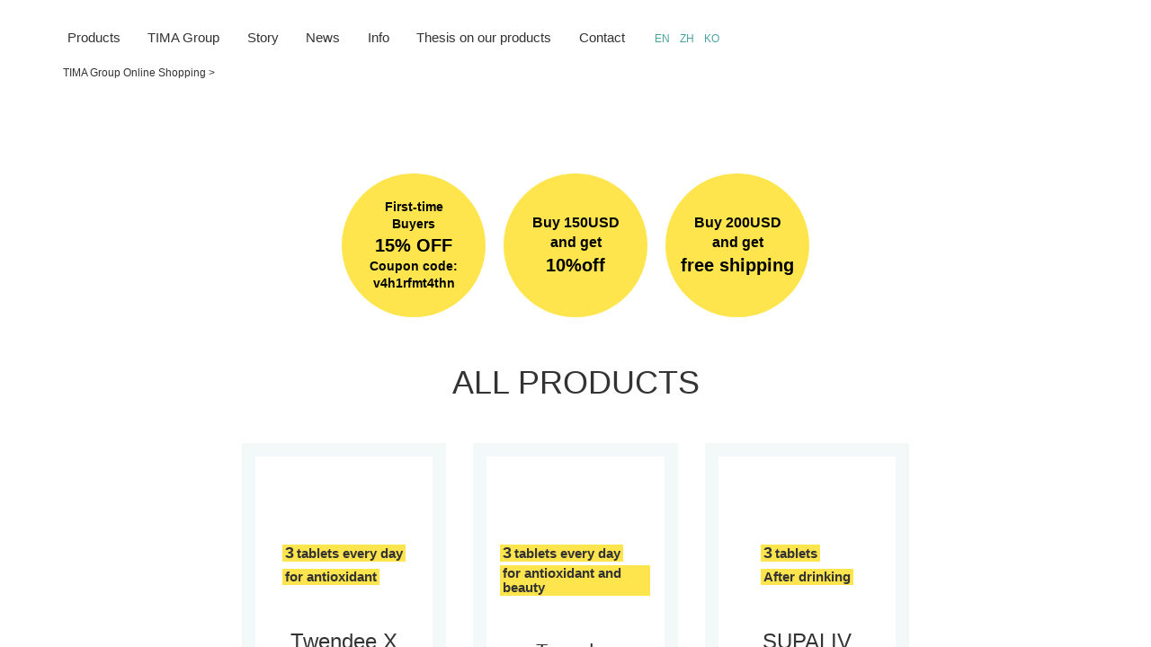

--- FILE ---
content_type: text/html; charset=utf-8
request_url: https://timagroup.myshopify.com/
body_size: 15012
content:
<!doctype html>
<html class="no-js no-touch" lang="en">
<head>
<!-- Google Tag Manager -->
<script>(function(w,d,s,l,i){w[l]=w[l]||[];w[l].push({'gtm.start':
new Date().getTime(),event:'gtm.js'});var f=d.getElementsByTagName(s)[0],
j=d.createElement(s),dl=l!='dataLayer'?'&l='+l:'';j.async=true;j.src=
'https://www.googletagmanager.com/gtm.js?id='+i+dl;f.parentNode.insertBefore(j,f);
})(window,document,'script','dataLayer','GTM-MPVZRBCP');</script>
<!-- End Google Tag Manager -->
  <meta charset="utf-8">
  <meta http-equiv="X-UA-Compatible" content="IE=edge,chrome=1">

  <!-- Preconnect Domains -->
  <link rel="preconnect" href="https://cdn.shopify.com" crossorigin>
  <link rel="preconnect" href="https://fonts.shopify.com" crossorigin>
  <link rel="preconnect" href="https://monorail-edge.shopifysvc.com">

  <!-- Preload Assets -->
  <link rel="preload" href="//timagroup.myshopify.com/cdn/shop/t/5/assets/singleproductwebicons-regular.woff?v=121403992484715806711660101855" as="font" type="font/woff" crossorigin>
  <link rel="preload" href="//timagroup.myshopify.com/cdn/shop/t/5/assets/theme.css?v=129348374950697479861759332263" as="style">

  <link rel="preload" href="//timagroup.myshopify.com/cdn/shop/t/5/assets/modernizr-2.7.1.min.js?v=97979361732255975071660101855" as="script">

  <link rel="//timagroup.myshopify.com/cdn/shop/t/5/assets/jquery-1.10.0.min.js?v=57374740516698537231660101855" as="script">
  <link rel="//timagroup.myshopify.com/cdn/shopifycloud/storefront/assets/themes_support/api.jquery-7ab1a3a4.js" as="script">

  

  

  <link rel="preload" href="//timagroup.myshopify.com/cdn/shop/t/5/assets/startup.js?v=50394972465451178231660101854" as="script">

  
    <title>TIMA Group Online Shopping | TIMA Group Online Shopping -SUPALIV, Twendee X and Twendee MTcontrol</title>
  

  
    <link rel="shortcut icon" href="//timagroup.myshopify.com/cdn/shop/files/favicon_b23ee7c9-2ebf-4ebc-8e9d-cd0fc12d9116_32x32.jpg?v=1661388837" type="image/png" />
  

  
    <meta name="description" content="TIMA Group Online Shopping, SUPALIV, Twendee X(Oxicut) and Twendee MTcontrol managed by TIMA Establishment. Our products are developed based on antioxidant research. All of our products are shipped from Tokyo, Japan. Tariffs shall be charged based on your customs law." />
  

  
    <link rel="canonical" href="https://timagroup.myshopify.com/" />
  

  <meta name="viewport" content="width=device-width,initial-scale=1" />

  <script>window.performance && window.performance.mark && window.performance.mark('shopify.content_for_header.start');</script><meta name="google-site-verification" content="EC_OiHGb9G6J9XEVb-6v8goXIlFCzoKBPGdPnIREJSs">
<meta id="shopify-digital-wallet" name="shopify-digital-wallet" content="/39184957571/digital_wallets/dialog">
<meta name="shopify-checkout-api-token" content="c2660811a3fe39184219c1ed5c288cfc">
<meta id="in-context-paypal-metadata" data-shop-id="39184957571" data-venmo-supported="false" data-environment="production" data-locale="en_US" data-paypal-v4="true" data-currency="USD">
<script async="async" src="/checkouts/internal/preloads.js?locale=en-US"></script>
<script id="shopify-features" type="application/json">{"accessToken":"c2660811a3fe39184219c1ed5c288cfc","betas":["rich-media-storefront-analytics"],"domain":"timagroup.myshopify.com","predictiveSearch":true,"shopId":39184957571,"locale":"en"}</script>
<script>var Shopify = Shopify || {};
Shopify.shop = "timagroup.myshopify.com";
Shopify.locale = "en";
Shopify.currency = {"active":"USD","rate":"1.0"};
Shopify.country = "US";
Shopify.theme = {"name":"Startup","id":132305617027,"schema_name":"Startup","schema_version":"11.0.2","theme_store_id":652,"role":"main"};
Shopify.theme.handle = "null";
Shopify.theme.style = {"id":null,"handle":null};
Shopify.cdnHost = "timagroup.myshopify.com/cdn";
Shopify.routes = Shopify.routes || {};
Shopify.routes.root = "/";</script>
<script type="module">!function(o){(o.Shopify=o.Shopify||{}).modules=!0}(window);</script>
<script>!function(o){function n(){var o=[];function n(){o.push(Array.prototype.slice.apply(arguments))}return n.q=o,n}var t=o.Shopify=o.Shopify||{};t.loadFeatures=n(),t.autoloadFeatures=n()}(window);</script>
<script id="shop-js-analytics" type="application/json">{"pageType":"index"}</script>
<script defer="defer" async type="module" src="//timagroup.myshopify.com/cdn/shopifycloud/shop-js/modules/v2/client.init-shop-cart-sync_BT-GjEfc.en.esm.js"></script>
<script defer="defer" async type="module" src="//timagroup.myshopify.com/cdn/shopifycloud/shop-js/modules/v2/chunk.common_D58fp_Oc.esm.js"></script>
<script defer="defer" async type="module" src="//timagroup.myshopify.com/cdn/shopifycloud/shop-js/modules/v2/chunk.modal_xMitdFEc.esm.js"></script>
<script type="module">
  await import("//timagroup.myshopify.com/cdn/shopifycloud/shop-js/modules/v2/client.init-shop-cart-sync_BT-GjEfc.en.esm.js");
await import("//timagroup.myshopify.com/cdn/shopifycloud/shop-js/modules/v2/chunk.common_D58fp_Oc.esm.js");
await import("//timagroup.myshopify.com/cdn/shopifycloud/shop-js/modules/v2/chunk.modal_xMitdFEc.esm.js");

  window.Shopify.SignInWithShop?.initShopCartSync?.({"fedCMEnabled":true,"windoidEnabled":true});

</script>
<script>(function() {
  var isLoaded = false;
  function asyncLoad() {
    if (isLoaded) return;
    isLoaded = true;
    var urls = ["https:\/\/sdks.automizely.com\/conversions\/v1\/conversions.js?app_connection_id=f90ff5350d5d4272b7127e10e5f8ca77\u0026mapped_org_id=6efa083cc382c8d6a8975934212114f8_v1\u0026shop=timagroup.myshopify.com"];
    for (var i = 0; i < urls.length; i++) {
      var s = document.createElement('script');
      s.type = 'text/javascript';
      s.async = true;
      s.src = urls[i];
      var x = document.getElementsByTagName('script')[0];
      x.parentNode.insertBefore(s, x);
    }
  };
  if(window.attachEvent) {
    window.attachEvent('onload', asyncLoad);
  } else {
    window.addEventListener('load', asyncLoad, false);
  }
})();</script>
<script id="__st">var __st={"a":39184957571,"offset":32400,"reqid":"e4b31f5b-2c58-4d0b-9564-746cf9205c1d-1769110408","pageurl":"timagroup.myshopify.com\/","u":"87ea0843cfaa","p":"home"};</script>
<script>window.ShopifyPaypalV4VisibilityTracking = true;</script>
<script id="captcha-bootstrap">!function(){'use strict';const t='contact',e='account',n='new_comment',o=[[t,t],['blogs',n],['comments',n],[t,'customer']],c=[[e,'customer_login'],[e,'guest_login'],[e,'recover_customer_password'],[e,'create_customer']],r=t=>t.map((([t,e])=>`form[action*='/${t}']:not([data-nocaptcha='true']) input[name='form_type'][value='${e}']`)).join(','),a=t=>()=>t?[...document.querySelectorAll(t)].map((t=>t.form)):[];function s(){const t=[...o],e=r(t);return a(e)}const i='password',u='form_key',d=['recaptcha-v3-token','g-recaptcha-response','h-captcha-response',i],f=()=>{try{return window.sessionStorage}catch{return}},m='__shopify_v',_=t=>t.elements[u];function p(t,e,n=!1){try{const o=window.sessionStorage,c=JSON.parse(o.getItem(e)),{data:r}=function(t){const{data:e,action:n}=t;return t[m]||n?{data:e,action:n}:{data:t,action:n}}(c);for(const[e,n]of Object.entries(r))t.elements[e]&&(t.elements[e].value=n);n&&o.removeItem(e)}catch(o){console.error('form repopulation failed',{error:o})}}const l='form_type',E='cptcha';function T(t){t.dataset[E]=!0}const w=window,h=w.document,L='Shopify',v='ce_forms',y='captcha';let A=!1;((t,e)=>{const n=(g='f06e6c50-85a8-45c8-87d0-21a2b65856fe',I='https://cdn.shopify.com/shopifycloud/storefront-forms-hcaptcha/ce_storefront_forms_captcha_hcaptcha.v1.5.2.iife.js',D={infoText:'Protected by hCaptcha',privacyText:'Privacy',termsText:'Terms'},(t,e,n)=>{const o=w[L][v],c=o.bindForm;if(c)return c(t,g,e,D).then(n);var r;o.q.push([[t,g,e,D],n]),r=I,A||(h.body.append(Object.assign(h.createElement('script'),{id:'captcha-provider',async:!0,src:r})),A=!0)});var g,I,D;w[L]=w[L]||{},w[L][v]=w[L][v]||{},w[L][v].q=[],w[L][y]=w[L][y]||{},w[L][y].protect=function(t,e){n(t,void 0,e),T(t)},Object.freeze(w[L][y]),function(t,e,n,w,h,L){const[v,y,A,g]=function(t,e,n){const i=e?o:[],u=t?c:[],d=[...i,...u],f=r(d),m=r(i),_=r(d.filter((([t,e])=>n.includes(e))));return[a(f),a(m),a(_),s()]}(w,h,L),I=t=>{const e=t.target;return e instanceof HTMLFormElement?e:e&&e.form},D=t=>v().includes(t);t.addEventListener('submit',(t=>{const e=I(t);if(!e)return;const n=D(e)&&!e.dataset.hcaptchaBound&&!e.dataset.recaptchaBound,o=_(e),c=g().includes(e)&&(!o||!o.value);(n||c)&&t.preventDefault(),c&&!n&&(function(t){try{if(!f())return;!function(t){const e=f();if(!e)return;const n=_(t);if(!n)return;const o=n.value;o&&e.removeItem(o)}(t);const e=Array.from(Array(32),(()=>Math.random().toString(36)[2])).join('');!function(t,e){_(t)||t.append(Object.assign(document.createElement('input'),{type:'hidden',name:u})),t.elements[u].value=e}(t,e),function(t,e){const n=f();if(!n)return;const o=[...t.querySelectorAll(`input[type='${i}']`)].map((({name:t})=>t)),c=[...d,...o],r={};for(const[a,s]of new FormData(t).entries())c.includes(a)||(r[a]=s);n.setItem(e,JSON.stringify({[m]:1,action:t.action,data:r}))}(t,e)}catch(e){console.error('failed to persist form',e)}}(e),e.submit())}));const S=(t,e)=>{t&&!t.dataset[E]&&(n(t,e.some((e=>e===t))),T(t))};for(const o of['focusin','change'])t.addEventListener(o,(t=>{const e=I(t);D(e)&&S(e,y())}));const B=e.get('form_key'),M=e.get(l),P=B&&M;t.addEventListener('DOMContentLoaded',(()=>{const t=y();if(P)for(const e of t)e.elements[l].value===M&&p(e,B);[...new Set([...A(),...v().filter((t=>'true'===t.dataset.shopifyCaptcha))])].forEach((e=>S(e,t)))}))}(h,new URLSearchParams(w.location.search),n,t,e,['guest_login'])})(!0,!0)}();</script>
<script integrity="sha256-4kQ18oKyAcykRKYeNunJcIwy7WH5gtpwJnB7kiuLZ1E=" data-source-attribution="shopify.loadfeatures" defer="defer" src="//timagroup.myshopify.com/cdn/shopifycloud/storefront/assets/storefront/load_feature-a0a9edcb.js" crossorigin="anonymous"></script>
<script data-source-attribution="shopify.dynamic_checkout.dynamic.init">var Shopify=Shopify||{};Shopify.PaymentButton=Shopify.PaymentButton||{isStorefrontPortableWallets:!0,init:function(){window.Shopify.PaymentButton.init=function(){};var t=document.createElement("script");t.src="https://timagroup.myshopify.com/cdn/shopifycloud/portable-wallets/latest/portable-wallets.en.js",t.type="module",document.head.appendChild(t)}};
</script>
<script data-source-attribution="shopify.dynamic_checkout.buyer_consent">
  function portableWalletsHideBuyerConsent(e){var t=document.getElementById("shopify-buyer-consent"),n=document.getElementById("shopify-subscription-policy-button");t&&n&&(t.classList.add("hidden"),t.setAttribute("aria-hidden","true"),n.removeEventListener("click",e))}function portableWalletsShowBuyerConsent(e){var t=document.getElementById("shopify-buyer-consent"),n=document.getElementById("shopify-subscription-policy-button");t&&n&&(t.classList.remove("hidden"),t.removeAttribute("aria-hidden"),n.addEventListener("click",e))}window.Shopify?.PaymentButton&&(window.Shopify.PaymentButton.hideBuyerConsent=portableWalletsHideBuyerConsent,window.Shopify.PaymentButton.showBuyerConsent=portableWalletsShowBuyerConsent);
</script>
<script data-source-attribution="shopify.dynamic_checkout.cart.bootstrap">document.addEventListener("DOMContentLoaded",(function(){function t(){return document.querySelector("shopify-accelerated-checkout-cart, shopify-accelerated-checkout")}if(t())Shopify.PaymentButton.init();else{new MutationObserver((function(e,n){t()&&(Shopify.PaymentButton.init(),n.disconnect())})).observe(document.body,{childList:!0,subtree:!0})}}));
</script>
<link id="shopify-accelerated-checkout-styles" rel="stylesheet" media="screen" href="https://timagroup.myshopify.com/cdn/shopifycloud/portable-wallets/latest/accelerated-checkout-backwards-compat.css" crossorigin="anonymous">
<style id="shopify-accelerated-checkout-cart">
        #shopify-buyer-consent {
  margin-top: 1em;
  display: inline-block;
  width: 100%;
}

#shopify-buyer-consent.hidden {
  display: none;
}

#shopify-subscription-policy-button {
  background: none;
  border: none;
  padding: 0;
  text-decoration: underline;
  font-size: inherit;
  cursor: pointer;
}

#shopify-subscription-policy-button::before {
  box-shadow: none;
}

      </style>
<link rel="stylesheet" media="screen" href="//timagroup.myshopify.com/cdn/shop/t/5/compiled_assets/styles.css?v=826">
<script>window.performance && window.performance.mark && window.performance.mark('shopify.content_for_header.end');</script>

  
  















<meta property="og:site_name" content="TIMA Group Online Shopping">
<meta property="og:url" content="https://timagroup.myshopify.com/">
<meta property="og:title" content="TIMA Group Online Shopping -SUPALIV, Twendee X and Twendee MTcontrol">
<meta property="og:type" content="website">
<meta property="og:description" content="TIMA Group Online Shopping, SUPALIV, Twendee X(Oxicut) and Twendee MTcontrol managed by TIMA Establishment. Our products are developed based on antioxidant research. All of our products are shipped from Tokyo, Japan. Tariffs shall be charged based on your customs law.">




    
    
    

    
    
    <meta
      property="og:image"
      content="https://timagroup.myshopify.com/cdn/shop/files/2_ea9ad3f0-5d98-42dc-add3-0f5fd8cfcc3b_1338x630.jpg?v=1613386515"
    />
    <meta
      property="og:image:secure_url"
      content="https://timagroup.myshopify.com/cdn/shop/files/2_ea9ad3f0-5d98-42dc-add3-0f5fd8cfcc3b_1338x630.jpg?v=1613386515"
    />
    <meta property="og:image:width" content="1338" />
    <meta property="og:image:height" content="630" />
    
    
    <meta property="og:image:alt" content="Social media image" />
  
















<meta name="twitter:title" content="TIMA Group Online Shopping -SUPALIV, Twendee X and Twendee MTcontrol">
<meta name="twitter:description" content="TIMA Group Online Shopping, SUPALIV, Twendee X(Oxicut) and Twendee MTcontrol managed by TIMA Establishment. Our products are developed based on antioxidant research. All of our products are shipped from Tokyo, Japan. Tariffs shall be charged based on your customs law.">


    
    
    
      
      
      <meta name="twitter:card" content="summary_large_image">
    
    
    <meta
      property="twitter:image"
      content="https://timagroup.myshopify.com/cdn/shop/files/2_ea9ad3f0-5d98-42dc-add3-0f5fd8cfcc3b_1200x600_crop_center.jpg?v=1613386515"
    />
    <meta property="twitter:image:width" content="1200" />
    <meta property="twitter:image:height" content="600" />
    
    
    <meta property="twitter:image:alt" content="Social media image" />
  



  <!-- Theme CSS -->
  <link rel="stylesheet" href="//timagroup.myshopify.com/cdn/shop/t/5/assets/theme.css?v=129348374950697479861759332263">
<link href="//timagroup.myshopify.com/cdn/shop/t/5/assets/style.css?v=100507626524325702491678064617" rel="stylesheet" type="text/css" media="all" />
  <!-- Store object -->
  
  <script type="text/javascript">
    window.Theme = window.Theme || {};
    window.Theme.version = '11.0.2';
    window.Theme.name = 'Startup';
    window.Theme.moneyFormat = "US $ {{amount}}";
    window.Theme.routes = {
      "root_url": "/",
      "account_url": "/account",
      "account_login_url": "https://shopify.com/39184957571/account?locale=en&region_country=US",
      "account_logout_url": "/account/logout",
      "account_register_url": "https://shopify.com/39184957571/account?locale=en",
      "account_addresses_url": "/account/addresses",
      "collections_url": "/collections",
      "all_products_collection_url": "/collections/all",
      "search_url": "/search",
      "cart_url": "/cart",
      "cart_add_url": "/cart/add",
      "cart_change_url": "/cart/change",
      "cart_clear_url": "/cart/clear",
      "product_recommendations_url": "/recommendations/products",
    };
  </script>
  

<link href="https://monorail-edge.shopifysvc.com" rel="dns-prefetch">
<script>(function(){if ("sendBeacon" in navigator && "performance" in window) {try {var session_token_from_headers = performance.getEntriesByType('navigation')[0].serverTiming.find(x => x.name == '_s').description;} catch {var session_token_from_headers = undefined;}var session_cookie_matches = document.cookie.match(/_shopify_s=([^;]*)/);var session_token_from_cookie = session_cookie_matches && session_cookie_matches.length === 2 ? session_cookie_matches[1] : "";var session_token = session_token_from_headers || session_token_from_cookie || "";function handle_abandonment_event(e) {var entries = performance.getEntries().filter(function(entry) {return /monorail-edge.shopifysvc.com/.test(entry.name);});if (!window.abandonment_tracked && entries.length === 0) {window.abandonment_tracked = true;var currentMs = Date.now();var navigation_start = performance.timing.navigationStart;var payload = {shop_id: 39184957571,url: window.location.href,navigation_start,duration: currentMs - navigation_start,session_token,page_type: "index"};window.navigator.sendBeacon("https://monorail-edge.shopifysvc.com/v1/produce", JSON.stringify({schema_id: "online_store_buyer_site_abandonment/1.1",payload: payload,metadata: {event_created_at_ms: currentMs,event_sent_at_ms: currentMs}}));}}window.addEventListener('pagehide', handle_abandonment_event);}}());</script>
<script id="web-pixels-manager-setup">(function e(e,d,r,n,o){if(void 0===o&&(o={}),!Boolean(null===(a=null===(i=window.Shopify)||void 0===i?void 0:i.analytics)||void 0===a?void 0:a.replayQueue)){var i,a;window.Shopify=window.Shopify||{};var t=window.Shopify;t.analytics=t.analytics||{};var s=t.analytics;s.replayQueue=[],s.publish=function(e,d,r){return s.replayQueue.push([e,d,r]),!0};try{self.performance.mark("wpm:start")}catch(e){}var l=function(){var e={modern:/Edge?\/(1{2}[4-9]|1[2-9]\d|[2-9]\d{2}|\d{4,})\.\d+(\.\d+|)|Firefox\/(1{2}[4-9]|1[2-9]\d|[2-9]\d{2}|\d{4,})\.\d+(\.\d+|)|Chrom(ium|e)\/(9{2}|\d{3,})\.\d+(\.\d+|)|(Maci|X1{2}).+ Version\/(15\.\d+|(1[6-9]|[2-9]\d|\d{3,})\.\d+)([,.]\d+|)( \(\w+\)|)( Mobile\/\w+|) Safari\/|Chrome.+OPR\/(9{2}|\d{3,})\.\d+\.\d+|(CPU[ +]OS|iPhone[ +]OS|CPU[ +]iPhone|CPU IPhone OS|CPU iPad OS)[ +]+(15[._]\d+|(1[6-9]|[2-9]\d|\d{3,})[._]\d+)([._]\d+|)|Android:?[ /-](13[3-9]|1[4-9]\d|[2-9]\d{2}|\d{4,})(\.\d+|)(\.\d+|)|Android.+Firefox\/(13[5-9]|1[4-9]\d|[2-9]\d{2}|\d{4,})\.\d+(\.\d+|)|Android.+Chrom(ium|e)\/(13[3-9]|1[4-9]\d|[2-9]\d{2}|\d{4,})\.\d+(\.\d+|)|SamsungBrowser\/([2-9]\d|\d{3,})\.\d+/,legacy:/Edge?\/(1[6-9]|[2-9]\d|\d{3,})\.\d+(\.\d+|)|Firefox\/(5[4-9]|[6-9]\d|\d{3,})\.\d+(\.\d+|)|Chrom(ium|e)\/(5[1-9]|[6-9]\d|\d{3,})\.\d+(\.\d+|)([\d.]+$|.*Safari\/(?![\d.]+ Edge\/[\d.]+$))|(Maci|X1{2}).+ Version\/(10\.\d+|(1[1-9]|[2-9]\d|\d{3,})\.\d+)([,.]\d+|)( \(\w+\)|)( Mobile\/\w+|) Safari\/|Chrome.+OPR\/(3[89]|[4-9]\d|\d{3,})\.\d+\.\d+|(CPU[ +]OS|iPhone[ +]OS|CPU[ +]iPhone|CPU IPhone OS|CPU iPad OS)[ +]+(10[._]\d+|(1[1-9]|[2-9]\d|\d{3,})[._]\d+)([._]\d+|)|Android:?[ /-](13[3-9]|1[4-9]\d|[2-9]\d{2}|\d{4,})(\.\d+|)(\.\d+|)|Mobile Safari.+OPR\/([89]\d|\d{3,})\.\d+\.\d+|Android.+Firefox\/(13[5-9]|1[4-9]\d|[2-9]\d{2}|\d{4,})\.\d+(\.\d+|)|Android.+Chrom(ium|e)\/(13[3-9]|1[4-9]\d|[2-9]\d{2}|\d{4,})\.\d+(\.\d+|)|Android.+(UC? ?Browser|UCWEB|U3)[ /]?(15\.([5-9]|\d{2,})|(1[6-9]|[2-9]\d|\d{3,})\.\d+)\.\d+|SamsungBrowser\/(5\.\d+|([6-9]|\d{2,})\.\d+)|Android.+MQ{2}Browser\/(14(\.(9|\d{2,})|)|(1[5-9]|[2-9]\d|\d{3,})(\.\d+|))(\.\d+|)|K[Aa][Ii]OS\/(3\.\d+|([4-9]|\d{2,})\.\d+)(\.\d+|)/},d=e.modern,r=e.legacy,n=navigator.userAgent;return n.match(d)?"modern":n.match(r)?"legacy":"unknown"}(),u="modern"===l?"modern":"legacy",c=(null!=n?n:{modern:"",legacy:""})[u],f=function(e){return[e.baseUrl,"/wpm","/b",e.hashVersion,"modern"===e.buildTarget?"m":"l",".js"].join("")}({baseUrl:d,hashVersion:r,buildTarget:u}),m=function(e){var d=e.version,r=e.bundleTarget,n=e.surface,o=e.pageUrl,i=e.monorailEndpoint;return{emit:function(e){var a=e.status,t=e.errorMsg,s=(new Date).getTime(),l=JSON.stringify({metadata:{event_sent_at_ms:s},events:[{schema_id:"web_pixels_manager_load/3.1",payload:{version:d,bundle_target:r,page_url:o,status:a,surface:n,error_msg:t},metadata:{event_created_at_ms:s}}]});if(!i)return console&&console.warn&&console.warn("[Web Pixels Manager] No Monorail endpoint provided, skipping logging."),!1;try{return self.navigator.sendBeacon.bind(self.navigator)(i,l)}catch(e){}var u=new XMLHttpRequest;try{return u.open("POST",i,!0),u.setRequestHeader("Content-Type","text/plain"),u.send(l),!0}catch(e){return console&&console.warn&&console.warn("[Web Pixels Manager] Got an unhandled error while logging to Monorail."),!1}}}}({version:r,bundleTarget:l,surface:e.surface,pageUrl:self.location.href,monorailEndpoint:e.monorailEndpoint});try{o.browserTarget=l,function(e){var d=e.src,r=e.async,n=void 0===r||r,o=e.onload,i=e.onerror,a=e.sri,t=e.scriptDataAttributes,s=void 0===t?{}:t,l=document.createElement("script"),u=document.querySelector("head"),c=document.querySelector("body");if(l.async=n,l.src=d,a&&(l.integrity=a,l.crossOrigin="anonymous"),s)for(var f in s)if(Object.prototype.hasOwnProperty.call(s,f))try{l.dataset[f]=s[f]}catch(e){}if(o&&l.addEventListener("load",o),i&&l.addEventListener("error",i),u)u.appendChild(l);else{if(!c)throw new Error("Did not find a head or body element to append the script");c.appendChild(l)}}({src:f,async:!0,onload:function(){if(!function(){var e,d;return Boolean(null===(d=null===(e=window.Shopify)||void 0===e?void 0:e.analytics)||void 0===d?void 0:d.initialized)}()){var d=window.webPixelsManager.init(e)||void 0;if(d){var r=window.Shopify.analytics;r.replayQueue.forEach((function(e){var r=e[0],n=e[1],o=e[2];d.publishCustomEvent(r,n,o)})),r.replayQueue=[],r.publish=d.publishCustomEvent,r.visitor=d.visitor,r.initialized=!0}}},onerror:function(){return m.emit({status:"failed",errorMsg:"".concat(f," has failed to load")})},sri:function(e){var d=/^sha384-[A-Za-z0-9+/=]+$/;return"string"==typeof e&&d.test(e)}(c)?c:"",scriptDataAttributes:o}),m.emit({status:"loading"})}catch(e){m.emit({status:"failed",errorMsg:(null==e?void 0:e.message)||"Unknown error"})}}})({shopId: 39184957571,storefrontBaseUrl: "https://timagroup.myshopify.com",extensionsBaseUrl: "https://extensions.shopifycdn.com/cdn/shopifycloud/web-pixels-manager",monorailEndpoint: "https://monorail-edge.shopifysvc.com/unstable/produce_batch",surface: "storefront-renderer",enabledBetaFlags: ["2dca8a86"],webPixelsConfigList: [{"id":"764477571","configuration":"{\"hashed_organization_id\":\"6efa083cc382c8d6a8975934212114f8_v1\",\"app_key\":\"timagroup\",\"allow_collect_personal_data\":\"true\"}","eventPayloadVersion":"v1","runtimeContext":"STRICT","scriptVersion":"6f6660f15c595d517f203f6e1abcb171","type":"APP","apiClientId":2814809,"privacyPurposes":["ANALYTICS","MARKETING","SALE_OF_DATA"],"dataSharingAdjustments":{"protectedCustomerApprovalScopes":["read_customer_address","read_customer_email","read_customer_name","read_customer_personal_data","read_customer_phone"]}},{"id":"shopify-app-pixel","configuration":"{}","eventPayloadVersion":"v1","runtimeContext":"STRICT","scriptVersion":"0450","apiClientId":"shopify-pixel","type":"APP","privacyPurposes":["ANALYTICS","MARKETING"]},{"id":"shopify-custom-pixel","eventPayloadVersion":"v1","runtimeContext":"LAX","scriptVersion":"0450","apiClientId":"shopify-pixel","type":"CUSTOM","privacyPurposes":["ANALYTICS","MARKETING"]}],isMerchantRequest: false,initData: {"shop":{"name":"TIMA Group Online Shopping","paymentSettings":{"currencyCode":"USD"},"myshopifyDomain":"timagroup.myshopify.com","countryCode":"JP","storefrontUrl":"https:\/\/timagroup.myshopify.com"},"customer":null,"cart":null,"checkout":null,"productVariants":[],"purchasingCompany":null},},"https://timagroup.myshopify.com/cdn","fcfee988w5aeb613cpc8e4bc33m6693e112",{"modern":"","legacy":""},{"shopId":"39184957571","storefrontBaseUrl":"https:\/\/timagroup.myshopify.com","extensionBaseUrl":"https:\/\/extensions.shopifycdn.com\/cdn\/shopifycloud\/web-pixels-manager","surface":"storefront-renderer","enabledBetaFlags":"[\"2dca8a86\"]","isMerchantRequest":"false","hashVersion":"fcfee988w5aeb613cpc8e4bc33m6693e112","publish":"custom","events":"[[\"page_viewed\",{}]]"});</script><script>
  window.ShopifyAnalytics = window.ShopifyAnalytics || {};
  window.ShopifyAnalytics.meta = window.ShopifyAnalytics.meta || {};
  window.ShopifyAnalytics.meta.currency = 'USD';
  var meta = {"page":{"pageType":"home","requestId":"e4b31f5b-2c58-4d0b-9564-746cf9205c1d-1769110408"}};
  for (var attr in meta) {
    window.ShopifyAnalytics.meta[attr] = meta[attr];
  }
</script>
<script class="analytics">
  (function () {
    var customDocumentWrite = function(content) {
      var jquery = null;

      if (window.jQuery) {
        jquery = window.jQuery;
      } else if (window.Checkout && window.Checkout.$) {
        jquery = window.Checkout.$;
      }

      if (jquery) {
        jquery('body').append(content);
      }
    };

    var hasLoggedConversion = function(token) {
      if (token) {
        return document.cookie.indexOf('loggedConversion=' + token) !== -1;
      }
      return false;
    }

    var setCookieIfConversion = function(token) {
      if (token) {
        var twoMonthsFromNow = new Date(Date.now());
        twoMonthsFromNow.setMonth(twoMonthsFromNow.getMonth() + 2);

        document.cookie = 'loggedConversion=' + token + '; expires=' + twoMonthsFromNow;
      }
    }

    var trekkie = window.ShopifyAnalytics.lib = window.trekkie = window.trekkie || [];
    if (trekkie.integrations) {
      return;
    }
    trekkie.methods = [
      'identify',
      'page',
      'ready',
      'track',
      'trackForm',
      'trackLink'
    ];
    trekkie.factory = function(method) {
      return function() {
        var args = Array.prototype.slice.call(arguments);
        args.unshift(method);
        trekkie.push(args);
        return trekkie;
      };
    };
    for (var i = 0; i < trekkie.methods.length; i++) {
      var key = trekkie.methods[i];
      trekkie[key] = trekkie.factory(key);
    }
    trekkie.load = function(config) {
      trekkie.config = config || {};
      trekkie.config.initialDocumentCookie = document.cookie;
      var first = document.getElementsByTagName('script')[0];
      var script = document.createElement('script');
      script.type = 'text/javascript';
      script.onerror = function(e) {
        var scriptFallback = document.createElement('script');
        scriptFallback.type = 'text/javascript';
        scriptFallback.onerror = function(error) {
                var Monorail = {
      produce: function produce(monorailDomain, schemaId, payload) {
        var currentMs = new Date().getTime();
        var event = {
          schema_id: schemaId,
          payload: payload,
          metadata: {
            event_created_at_ms: currentMs,
            event_sent_at_ms: currentMs
          }
        };
        return Monorail.sendRequest("https://" + monorailDomain + "/v1/produce", JSON.stringify(event));
      },
      sendRequest: function sendRequest(endpointUrl, payload) {
        // Try the sendBeacon API
        if (window && window.navigator && typeof window.navigator.sendBeacon === 'function' && typeof window.Blob === 'function' && !Monorail.isIos12()) {
          var blobData = new window.Blob([payload], {
            type: 'text/plain'
          });

          if (window.navigator.sendBeacon(endpointUrl, blobData)) {
            return true;
          } // sendBeacon was not successful

        } // XHR beacon

        var xhr = new XMLHttpRequest();

        try {
          xhr.open('POST', endpointUrl);
          xhr.setRequestHeader('Content-Type', 'text/plain');
          xhr.send(payload);
        } catch (e) {
          console.log(e);
        }

        return false;
      },
      isIos12: function isIos12() {
        return window.navigator.userAgent.lastIndexOf('iPhone; CPU iPhone OS 12_') !== -1 || window.navigator.userAgent.lastIndexOf('iPad; CPU OS 12_') !== -1;
      }
    };
    Monorail.produce('monorail-edge.shopifysvc.com',
      'trekkie_storefront_load_errors/1.1',
      {shop_id: 39184957571,
      theme_id: 132305617027,
      app_name: "storefront",
      context_url: window.location.href,
      source_url: "//timagroup.myshopify.com/cdn/s/trekkie.storefront.46a754ac07d08c656eb845cfbf513dd9a18d4ced.min.js"});

        };
        scriptFallback.async = true;
        scriptFallback.src = '//timagroup.myshopify.com/cdn/s/trekkie.storefront.46a754ac07d08c656eb845cfbf513dd9a18d4ced.min.js';
        first.parentNode.insertBefore(scriptFallback, first);
      };
      script.async = true;
      script.src = '//timagroup.myshopify.com/cdn/s/trekkie.storefront.46a754ac07d08c656eb845cfbf513dd9a18d4ced.min.js';
      first.parentNode.insertBefore(script, first);
    };
    trekkie.load(
      {"Trekkie":{"appName":"storefront","development":false,"defaultAttributes":{"shopId":39184957571,"isMerchantRequest":null,"themeId":132305617027,"themeCityHash":"15090633295067394230","contentLanguage":"en","currency":"USD","eventMetadataId":"4b7346ce-c133-4171-be0f-f99275a84d78"},"isServerSideCookieWritingEnabled":true,"monorailRegion":"shop_domain","enabledBetaFlags":["65f19447"]},"Session Attribution":{},"S2S":{"facebookCapiEnabled":false,"source":"trekkie-storefront-renderer","apiClientId":580111}}
    );

    var loaded = false;
    trekkie.ready(function() {
      if (loaded) return;
      loaded = true;

      window.ShopifyAnalytics.lib = window.trekkie;

      var originalDocumentWrite = document.write;
      document.write = customDocumentWrite;
      try { window.ShopifyAnalytics.merchantGoogleAnalytics.call(this); } catch(error) {};
      document.write = originalDocumentWrite;

      window.ShopifyAnalytics.lib.page(null,{"pageType":"home","requestId":"e4b31f5b-2c58-4d0b-9564-746cf9205c1d-1769110408","shopifyEmitted":true});

      var match = window.location.pathname.match(/checkouts\/(.+)\/(thank_you|post_purchase)/)
      var token = match? match[1]: undefined;
      if (!hasLoggedConversion(token)) {
        setCookieIfConversion(token);
        
      }
    });


        var eventsListenerScript = document.createElement('script');
        eventsListenerScript.async = true;
        eventsListenerScript.src = "//timagroup.myshopify.com/cdn/shopifycloud/storefront/assets/shop_events_listener-3da45d37.js";
        document.getElementsByTagName('head')[0].appendChild(eventsListenerScript);

})();</script>
  <script>
  if (!window.ga || (window.ga && typeof window.ga !== 'function')) {
    window.ga = function ga() {
      (window.ga.q = window.ga.q || []).push(arguments);
      if (window.Shopify && window.Shopify.analytics && typeof window.Shopify.analytics.publish === 'function') {
        window.Shopify.analytics.publish("ga_stub_called", {}, {sendTo: "google_osp_migration"});
      }
      console.error("Shopify's Google Analytics stub called with:", Array.from(arguments), "\nSee https://help.shopify.com/manual/promoting-marketing/pixels/pixel-migration#google for more information.");
    };
    if (window.Shopify && window.Shopify.analytics && typeof window.Shopify.analytics.publish === 'function') {
      window.Shopify.analytics.publish("ga_stub_initialized", {}, {sendTo: "google_osp_migration"});
    }
  }
</script>
<script
  defer
  src="https://timagroup.myshopify.com/cdn/shopifycloud/perf-kit/shopify-perf-kit-3.0.4.min.js"
  data-application="storefront-renderer"
  data-shop-id="39184957571"
  data-render-region="gcp-us-central1"
  data-page-type="index"
  data-theme-instance-id="132305617027"
  data-theme-name="Startup"
  data-theme-version="11.0.2"
  data-monorail-region="shop_domain"
  data-resource-timing-sampling-rate="10"
  data-shs="true"
  data-shs-beacon="true"
  data-shs-export-with-fetch="true"
  data-shs-logs-sample-rate="1"
  data-shs-beacon-endpoint="https://timagroup.myshopify.com/api/collect"
></script>
</head>

<body class="template-index ">
<!-- Google Tag Manager (noscript) -->
<noscript><iframe src="https://www.googletagmanager.com/ns.html?id=GTM-MPVZRBCP"
height="0" width="0" style="display:none;visibility:hidden"></iframe></noscript>
<!-- End Google Tag Manager (noscript) -->
  <script>
    if(('ontouchstart' in window)||window.DocumentTouch&&document instanceof DocumentTouch)document.documentElement.className=document.documentElement.className.replace(/\bno-touch\b/,'has-touch');
  </script>

  
  <svg
    class="icon-star-reference"
    aria-hidden="true"
    focusable="false"
    role="presentation"
    xmlns="http://www.w3.org/2000/svg" width="20" height="20" viewBox="3 3 17 17" fill="none"
  >
    <symbol id="icon-star">
      <rect class="icon-star-background" width="20" height="20" fill="currentColor"/>
      <path d="M10 3L12.163 7.60778L17 8.35121L13.5 11.9359L14.326 17L10 14.6078L5.674 17L6.5 11.9359L3 8.35121L7.837 7.60778L10 3Z" stroke="currentColor" stroke-width="2" stroke-linecap="round" stroke-linejoin="round" fill="none"/>
    </symbol>
    <clipPath id="icon-star-clip">
      <path d="M10 3L12.163 7.60778L17 8.35121L13.5 11.9359L14.326 17L10 14.6078L5.674 17L6.5 11.9359L3 8.35121L7.837 7.60778L10 3Z" stroke="currentColor" stroke-width="2" stroke-linecap="round" stroke-linejoin="round"/>
    </clipPath>
  </svg>
  


  <div id="shopify-section-general-announcement-bar" class="shopify-section announcement-bar-section"><script
  type="application/json"
  data-section-id="general-announcement-bar"
  data-section-type="static-announcement-bar">
</script>
















</div>

  <div id="shopify-section-general-header" class="shopify-section main-header-section">




<script
  type="application/json"
  data-section-type="pxs-header-standard"
  data-section-id="general-header"
  data-section-data
>
  {
    "sticky": true,
    "transparent": false
  }
</script>


  <style>
    .main-header-section {
      position: sticky;
      top: 0;
    }
  </style>

<link href="https://maxcdn.bootstrapcdn.com/font-awesome/4.7.0/css/font-awesome.min.css" rel="stylesheet">
<meta http-equiv="refresh" content="0;URL=https://antioxidant.online/">
<header
  class="
    site-header
    site-header--nav-position-center
    
  "
  data-site-header
  
>
  <div
    class="
      site-header__wrapper
      
    "
    data-site-header-wrapper
  >
    <div
      class="site-header__controls site-header__controls--first"
      data-header-controls
    >
      <button
        class="site-header__menu-button site-header__menu-button--first"
        data-menu-button
        aria-haspopup="true"
      >
        <span class="site-header__menu-text">menu</span>
      </button>
      
        <a
          href="/search"
          class="site-header__search-button site-header__search-button--first"
          data-search-button
        >
          <span class="site-header__search-text">search</span>
        </a>
      
    </div>

    

    
    
      <h1 class="site-header__title">
    
      <a
        href="/"
        class="
          site-header__logo
          site-header__logo--has-image
          
          
        "
        aria-label="TIMA Group Online Shopping"
        data-header-logo
      >
        
          <div class="site-header__logo-image" data-logo-image>
                <img src="https://cdn.shopify.com/s/files/1/0391/8495/7571/files/logo.png?v=1661818662" alt="TIMA">

          </div>
        

        

      </a>
    
      </h1>
    

    
      <nav
  class="header-nav  "
  data-header-nav
  aria-label="Main navigation"
>
  <ul
    class="header-nav__tier-1"
    data-header-nav-tier-1
  >
    
      
      

      <li
        class="
          header-nav__tier-1-item
          
        "
        
      >
        
          <a href="/blogs/development-story"
        
          class="
            header-nav__tier-1-link
            
          "
          data-header-nav-link
          
        >
          <span>ABOUT US</span>
        
          </a>
        

        

        
      </li>
    
      
      

      <li
        class="
          header-nav__tier-1-item
          
        "
        
      >
        
          <a href="/collections/frontpage"
        
          class="
            header-nav__tier-1-link
            
          "
          data-header-nav-link
          
        >
          <span>ALL PRODUCTS</span>
        
          </a>
        

        

        
      </li>
    
      
      

      <li
        class="
          header-nav__tier-1-item
          
        "
        
      >
        
          <a href="/pages/company-info"
        
          class="
            header-nav__tier-1-link
            
          "
          data-header-nav-link
          
        >
          <span>COMPANY</span>
        
          </a>
        

        

        
      </li>
    
      
      

      <li
        class="
          header-nav__tier-1-item
          
        "
        
      >
        
          <a href="/pages/blogs"
        
          class="
            header-nav__tier-1-link
            
          "
          data-header-nav-link
          
        >
          <span>BLOGS</span>
        
          </a>
        

        

        
      </li>
    
  </ul>
</nav>

    

    
    <noscript>
      <nav
  class="header-nav header-nav--js-disabled center"
  data-header-nav
  aria-label="Main navigation"
>
  <ul
    class="header-nav__tier-1"
    data-header-nav-tier-1
  >
    
      
      

      <li
        class="
          header-nav__tier-1-item
          
        "
        
      >
        
          <a href="/blogs/development-story"
        
          class="
            header-nav__tier-1-link
            
          "
          data-header-nav-link
          
        >
          <span>ABOUT US</span>
        
          </a>
        

        

        
      </li>
    
      
      

      <li
        class="
          header-nav__tier-1-item
          
        "
        
      >
        
          <a href="/collections/frontpage"
        
          class="
            header-nav__tier-1-link
            
          "
          data-header-nav-link
          
        >
          <span>ALL PRODUCTS</span>
        
          </a>
        

        

        
      </li>
    
      
      

      <li
        class="
          header-nav__tier-1-item
          
        "
        
      >
        
          <a href="/pages/company-info"
        
          class="
            header-nav__tier-1-link
            
          "
          data-header-nav-link
          
        >
          <span>COMPANY</span>
        
          </a>
        

        

        
      </li>
    
      
      

      <li
        class="
          header-nav__tier-1-item
          
        "
        
      >
        
          <a href="/pages/blogs"
        
          class="
            header-nav__tier-1-link
            
          "
          data-header-nav-link
          
        >
          <span>BLOGS</span>
        
          </a>
        

        

        
      </li>
    
  </ul>
</nav>

    </noscript>

    <div
      class="site-header__controls site-header__controls--last"
      data-header-controls
    >

      
        <a
          href="https://shopify.com/39184957571/account?locale=en&region_country=US"
          class="site-header__account-button"
          data-account-button
        >
          <span class="site-header__account-text">account</span>
        </a>
      
      
        <a
          href="/cart"
          class="site-header__cart-button"
          data-cart-button
        >
          <span class="site-header__cart-text">cart</span>
          <span class="site-header__cart-count" data-cart-count>0</span>
        </a>
      
      <button
        class="site-header__menu-button site-header__menu-button--last"
        data-menu-button
      >
        <span class="site-header__menu-text">menu</span>
      </button>
    </div>
  </div>

  
</header>

<div data-header-scroll-observer></div>



<nav class="drawer-nav" data-drawer-nav tabindex="-1" aria-label="Drawer menu">
  <div class="drawer-nav__overlay" data-drawer-overlay></div>
  <div class="drawer-nav__flyout" data-drawer-main-flyout>
    <div class="drawer-nav__flyout-header">
      <div class="drawer-nav__account">
        
          
            <a href="https://shopify.com/39184957571/account?locale=en&region_country=US" class="drawer-nav__account-link">
              Login
            </a>
          
        
      </div>
      <button
        class="drawer-nav__close-button"
        data-drawer-nav-close
      >
        <span>Close</span>
      </button>
    </div>
    <ul class="drawer-menu__tier-1-menu">
      
        
        

        <li
          class="drawer-menu__tier-1-item"
        >
          
            <a
              href="/blogs/development-story"
              class="drawer-menu__tier-1-link"
              data-drawer-link-tier-1
            >
              ABOUT US
            </a>
          
        </li>
      
        
        

        <li
          class="drawer-menu__tier-1-item"
        >
          
            <a
              href="/collections/frontpage"
              class="drawer-menu__tier-1-link"
              data-drawer-link-tier-1
            >
              ALL PRODUCTS
            </a>
          
        </li>
      
        
        

        <li
          class="drawer-menu__tier-1-item"
        >
          
            <a
              href="/pages/company-info"
              class="drawer-menu__tier-1-link"
              data-drawer-link-tier-1
            >
              COMPANY
            </a>
          
        </li>
      
        
        

        <li
          class="drawer-menu__tier-1-item"
        >
          
            <a
              href="/pages/blogs"
              class="drawer-menu__tier-1-link"
              data-drawer-link-tier-1
            >
              BLOGS
            </a>
          
        </li>
      
    </ul>
    
  </div>
</nav>



<div
  class="header-search-container"
  data-header-search
  data-header-search-state="hidden"
>
  <form
    class="
      header-search__form
      header-search__form--nav-position-center
    "
    data-header-search-form
    data-header-nav-position="center"
    action="/search"
  >
    <input
      class="header-search__input"
      data-header-search-input
      aria-label="Search"
      type="text"
      placeholder="Search..."
      name="q"
      autocomplete="off"
    >
    <button
      type="submit"
      class="header-search__button-submit"
      aria-label="Submit"
      data-search-submit
    >
    </button>
    <button
      class="header-search__button-close"
      aria-label="Close"
      data-search-close
    >
    </button>
  </form>
</div>

</div>

  <main
    class="main-content"
    role="main"
    data-main-content>

    

    <div id="shopify-section-template--15950149124227__home-image-with-text-overlay-1" class="shopify-section pxs-image-with-text-overlay-section">






<section
  class="
    image-with-text-overlay
    
    
    
    
    
    
    
    
      image-with-text-overlay__desktop-height-medium
  image-with-text-overlay__mobile-height-small

    
  "
  
  data-section-id="template--15950149124227__home-image-with-text-overlay-1"
  data-banner="true"
><div class="image-with-text-overlay__container">
    <div class="image-with-text-overlay__image-wrapper">
        
        
        

  
    <noscript data-rimg-noscript>
      <img
        
          src="//timagroup.myshopify.com/cdn/shop/files/shutterstock_1715367766_1500x563_crop_center.jpg?v=1660870295"
        

        alt="FOR A BETTER LIFE"
        data-rimg="noscript"
        srcset="//timagroup.myshopify.com/cdn/shop/files/shutterstock_1715367766_1500x563_crop_center.jpg?v=1660870295 1x, //timagroup.myshopify.com/cdn/shop/files/shutterstock_1715367766_1800x676_crop_center.jpg?v=1660870295 1.2x"
        class="image-with-text-overlay__image"
        
        
      >
    </noscript>
  

  <img
    
      src="//timagroup.myshopify.com/cdn/shop/files/shutterstock_1715367766_1500x563_crop_center.jpg?v=1660870295"
    
    alt="FOR A BETTER LIFE"

    
      data-rimg="lazy"
      data-rimg-scale="1"
      data-rimg-template="//timagroup.myshopify.com/cdn/shop/files/shutterstock_1715367766_{size}_crop_center.jpg?v=1660870295"
      data-rimg-max="1800x675"
      data-rimg-crop="center"
      
      srcset="data:image/svg+xml;utf8,<svg%20xmlns='http://www.w3.org/2000/svg'%20width='1500'%20height='563'></svg>"
    

    class="image-with-text-overlay__image"
    
    
  >




</div>
    <div
      class="image-with-text-overlay__content"
      
        style="
          
          color: #ffffff;
        "
      
    ><div class="image-with-text-overlay__content-wrapper 
  
  
"><h2 class="image-with-text-overlay__heading">FOR A BETTER LIFE</h2><div class="image-with-text-overlay__text"></div><a
              class="
                image-with-text-overlay__button
                
              "
              href="/blogs/development-story"
            >
              View More
            </a></div></div>
  </div>
</section>



</div><div id="shopify-section-template--15950149124227__1661821554f8916989" class="shopify-section"><section
  class="module-container  custom-liquid"
  data-section-id="template--15950149124227__1661821554f8916989"
>
  <div class="module-inner">
      <div class="d-demo">
   <div class="d-demo__wrap">
       <ul class="d-demo__list d-demo__list--left">
           <li class="d-demo__item"><img src="https://cdn.shopify.com/s/files/1/0391/8495/7571/files/slide05.jpg?v=1671671300" alt="岐阜大学 高等研究院 科学研究基盤センター" style="max-height:80px;"></li>
           <li class="d-demo__item"><img src="https://cdn.shopify.com/s/files/1/0391/8495/7571/files/slide02.png?v=1661390379" alt></li>
           <li class="d-demo__item"><img src="https://cdn.shopify.com/s/files/1/0391/8495/7571/files/slide03.png?v=1661390379" alt></li>
           <li class="d-demo__item"><img src="https://cdn.shopify.com/s/files/1/0391/8495/7571/files/slide04.png?v=1661390379" alt></li>
        </ul>
        <ul class="d-demo__list d-demo__list--left">
            <li class="d-demo__item"><img src="https://cdn.shopify.com/s/files/1/0391/8495/7571/files/slide05.jpg?v=1671671300" alt="岐阜大学 抗酸化研究部門" style="max-height:80px;"></li>
            <li class="d-demo__item"><img src="https://cdn.shopify.com/s/files/1/0391/8495/7571/files/slide02.png?v=1661390379" alt></li>
            <li class="d-demo__item"><img src="https://cdn.shopify.com/s/files/1/0391/8495/7571/files/slide03.png?v=1661390379" alt></li>
            <li class="d-demo__item"><img src="https://cdn.shopify.com/s/files/1/0391/8495/7571/files/slide04.png?v=1661390379" alt></li>
        </ul>
   </div>
</div>
  </div>
</section>

</div><div id="shopify-section-template--15950149124227__1661821573d9aa64ba" class="shopify-section"><section
  class="module-container  custom-liquid"
  data-section-id="template--15950149124227__1661821573d9aa64ba"
>
  <div class="module-inner">
      <div class="row">
    <h2 class="productTtl">ALL PRODUCTS</h2>
<div class="col-sm-4 col-xs-12">
    <div class="productinner">
        <div class="LogoOuter">
        <img src="https://cdn.shopify.com/s/files/1/0391/8495/7571/files/supLogo.png?v=1671004939" alt="SUPALIV">
    </div>
            <a class="imgOuter" href="https://timagroup.myshopify.com/collections/frontpage/products/supaliv100%E7%B2%92%E3%83%9C%E3%83%88%E3%83%AB">
            <img src="https://cdn.shopify.com/s/files/1/0391/8495/7571/files/supaliv_main_c01b2056-44f1-4ffb-b7c9-f2fc1b4a90d2.png?v=1670917826" alt="SUPALIV">
        </a>
        <h3 class="productTtl fs24 mb25">SUPALIV<br>100 tablets</h3>
        <p class="productPrice fs20">&#36; 92</p>
        
        <div class="buttonOuter mt10">
            <a href="https://timagroup.myshopify.com/collections/frontpage/products/supaliv100%E7%B2%92%E3%83%9C%E3%83%88%E3%83%AB" class="bgGreen fs15">
                VIEW DETAIL
            </a>
          <a href="https://timagroup.myshopify.com/cart/add?id=33754926940291&quantity=1" class="bgWhite fs15">ADD TO CART</a>
            
            
        </div>  
    </div>
</div>
<div class="col-sm-4 col-xs-12">
    <div class="productinner">
        <div class="LogoOuter">
        <img src="https://cdn.shopify.com/s/files/1/0391/8495/7571/files/twLogo.png?v=1671004939" alt="TwendeeX">
    </div>
            <a class="imgOuter" href="https://timagroup.myshopify.com/collections/frontpage/products/%E3%82%AA%E3%82%AD%E3%82%B7%E3%82%AB%E3%83%83%E3%83%88-100%E9%8C%A0">
            <img src="https://cdn.shopify.com/s/files/1/0391/8495/7571/files/twe_main.png?v=1670917861" alt="TwendeeX">
        </a>
        <h3 class="productTtl fs24 mb25">Twendee X<br>100 tablets</h3>
        <p class="productPrice fs20">&#36; 49</p>
        
        <div class="buttonOuter mt10">
            <a href="https://timagroup.myshopify.com/collections/frontpage/products/%E3%82%AA%E3%82%AD%E3%82%B7%E3%82%AB%E3%83%83%E3%83%88-100%E9%8C%A0" class="bgGreen fs15">
                VIEW DETAIL
            </a>
          <a href="https://timagroup.myshopify.com/cart/add?id=33754963902595&quantity=1" class="bgWhite fs15">ADD TO CART</a>
            
            
        </div>  
    </div>
</div>
<div class="col-sm-4 col-xs-12">
    <div class="productinner">
        <div class="LogoOuter">
        <img src="https://cdn.shopify.com/s/files/1/0391/8495/7571/files/mtLogo.png?v=1671004939" alt="MtControl">
    </div>
        <a class="imgOuter" href="https://timagroup.myshopify.com/collections/frontpage/products/mtcontrol-twendee-mtcontrol-100-tablets">
        <img src="https://cdn.shopify.com/s/files/1/0391/8495/7571/files/mt_main_b5bf9650-4a9b-424b-9880-f14b9e6733a7.png?v=1670917914" alt="MtControl"></a>
    
    <h3 class="productTtl fs22 mb25">Twendee MTCONTROL<br><span class="fs24">100 tablets</span></h3>
    <p class="productPrice fs20">&#36; 62</p>
        
    <div class="buttonOuter mt10">  <a href="https://timagroup.myshopify.com/collections/frontpage/products/mtcontrol-twendee-mtcontrol-100-tablets" class="bgGreen fs15">VIEW DETAIL
    </a>
      <a href="https://timagroup.myshopify.com/cart/add?id=39662292009091&quantity=1" class="bgWhite fs15">ADD TO CART</a>
        
      
    </div>  
</div>
</div>
  </div>
</section>

</div><div id="shopify-section-template--15950149124227__1661821570d0d1d7dd" class="shopify-section"><section
  class="module-container  custom-liquid"
  data-section-id="template--15950149124227__1661821570d0d1d7dd"
>
  <div class="module-inner">
      <div class="row">
    <div class="col-sm-4 col-xs-12">
        <img src="https://cdn.shopify.com/s/files/1/0391/8495/7571/files/establishment_a0065ab8-609c-4028-b54a-7396c92b569d.png?v=1663136852" alt="TIMA establishment">
    </div>
    <div class="col-sm-8 col-xs-12">
        <h2 class="fcGreen fs48 fwB mt0 mb30">TIMA establishment</h2>
        <p>The TIMA Group has supported medical research and development around the world, especially research that is not handled by major pharmaceutical companies. To date, TIMA has supported numerous projects that have produced remarkable results, including gene therapy for glioma brain tumors, research to reduce the health hazards of alcohol, research on metabolic syndrome (mainly diabetes), suppression of reactive oxygen species (anti-aging), and development of new antibacterial drugs that are not resistant to drugs. </p>
        <a href="http://tima-antioxidant.com/" class="bgGreen" target="_blank">VIEW MORE</a>
    </div>
</div>
  </div>
</section>

</div><div id="shopify-section-template--15950149124227__16630495989be65fb2" class="shopify-section"><section
  class="module-container  custom-liquid"
  data-section-id="template--15950149124227__16630495989be65fb2"
>
  <div class="module-inner">
      <div class="row qualityCont">
<h2 class="fwB fs46">TIMA Quality</h2>
<p class="fs18">All of the products we handle have been validated by a third-party organization 
  and have undergone drug-level safety testing.<br>
  We manufacture and sell only products that have evidence (scientific basis).</p>
  <a href="https://timajapan.com/en/item/#step5" class="qualityMore" target="_blank">VIEW MORE</a>
</div>
  </div>
</section>

</div><div id="shopify-section-template--15950149124227__16614105351814e22d" class="shopify-section"><section
  class="module-container  custom-liquid"
  data-section-id="template--15950149124227__16614105351814e22d"
>
  <div class="module-inner">
      <div class="row">
    <div class="col-sm-4 col-xs-12">
        <img src="https://cdn.shopify.com/s/files/1/0391/8495/7571/files/inufusa.jpg?v=1671669548" alt="Haruhiko Inufusa">
    </div>
    <div class="col-sm-8 col-xs-12">
        <h2 class="fcGreen fs42 fwB mt0 mb30">Message</h2>
        <p class="mb15">The TIMA Group has supported medical research and development around the world, especially research that is not handled by major pharmaceutical companies. To date, TIMA has supported numerous projects that have produced remarkable results, including gene therapy for glioma brain tumors, research to reduce the health hazards of alcohol, research on metabolic syndrome (mainly diabetes), suppression of reactive oxygen species (anti-aging), and development of new antibacterial drugs that are not resistant to drugs. These studies are mainly focused on the TIMA establishment.</p>
        <p class="fs16 mb15">Antacid Research<br>
            Laboratory Chairman Researcher</p>
        <p class="fs28 mt0 fwM">Haruhiko Inufusa</p>
    </div>
</div>
  </div>
</section>

</div><div id="shopify-section-template--15950149124227__ec464fad-a7a7-4765-9d88-4ba9ec5c00a4" class="shopify-section"><div id="section-news-list">
  <div class="container">
    <div class="news-list-heading">
      <h2>NEWS</h2>
    </div>
      <ul class="news-list">
        
        	<li class="news-list-item">
                <div class="news-list-info">
                  
                  
                </div>
                <div class="news-list-title">long holidays</div>
                 <div class="indexNewsCont">Closed period: 11 August 2023 - 16 August 2023<br><br>Final payment: 8 August 2023<br>Commencement of travel: 18 August 2023</div>
        	</li>
        
        	<li class="news-list-item">
                <div class="news-list-info">
                  
                  
                </div>
                <div class="news-list-title">Delivery information (Apr. 10, 2023)</div>
                 <div class="indexNewsCont"><p><span style="color: #ff2a00;">All of our shipment are carried out from Tokyo, Japan.</span><br><span style="color: #ff2a00;">On your delivery, tariffs may be charged based on your country law.</span></p>
<p>We cannot deliver to the following areas for the moment<br>Bulgaria, Russia and other regions</p>
<p>Delivery to China has resumed.<br>Please contact us via email for detail imformation<br>(Delay) Due to a lack of transportation space caused by a reduction in the number of flights, it will take a significant amount of time to load the aircraft.</p></div>
        	</li>
        
        	<li class="news-list-item">
                <div class="news-list-info">
                  
                  
                </div>
                <div class="news-list-title">Notice on tariffs</div>
                 <div class="indexNewsCont"><span>Any customs fees will be borne by the buyer</span></div>
        	</li>
        
        	<li class="news-list-item">
                <div class="news-list-info">
                  
                  
                </div>
                <div class="news-list-title">Revision of International Mail (EMS) Rates (June 2022)</div>
                 <div class="indexNewsCont"><span>Due to the significant increase in transportation costs and delivery costs in other countries, we are revising our international shipping rates.</span><br><span>We appreciate your understanding.</span></div>
        	</li>
        
      </ul>
  </div>
</div>





</div>
  </main>

  <div id="shopify-section-general-footer" class="shopify-section footer-section">


<div
  class="footer-wrapper "
  data-section-id="general-footer"
  data-section-type="static-footer"
>

  

  

  

  

  <footer class="main-footer showing-1-lists">
    <div class="footer-columns">
      
        <div class="footerLogo">
            <a href="/">
                <img src="https://cdn.shopify.com/s/files/1/0391/8495/7571/files/logo.png?v=1661818662" alt="TIMA">
            </a>
        </div>
        <ul class="footerMenu">
          <li><a href="https://timagroup.myshopify.com/blogs/development-story">ABOUT US</a></li>
          <li><a href="https://timagroup.myshopify.com/collections/all">ALL PRODUCTS</a></li>
          <li><a href="https://timagroup.myshopify.com/pages/company-info">COMPANY</a></li>
          <li><a href="https://timagroup.myshopify.com/pages/contact">CONTACT</a></li>
          <li><a href="https://tima-antioxidant.com/" target="_blank">TIMA Establishment</a></li>
          <li><a href="https://timajapan.com/en/" target="_blank">TIMA Group</a></li>
        </ul>
        <ul class="footerSns">
        <li><a class="tw" href="https://twitter.com/SUPALIV_global" target="_blank"><i class="fa fa-twitter" aria-hidden="true"></i>SUPALIV Twitter</a></li>
       <li><a class="youtube" href="https://www.youtube.com/@antioxidantchannel3173" target="_blank"><i class="fa fa-youtube-play" aria-hidden="true"></i>YouTube Antioxidant English channel</a></li>
        <li><a class="youtube" href="https://www.youtube.com/@antioxidant" target="_blank"><i class="fa fa-youtube-play" aria-hidden="true"></i>YouTube Antioxidant Japanese channel</a></li>
     
         <li><ul class="shareUl">
                           
            <li><a
              class="share-icon icon-tweet"
              href="//twitter.com/share?url=https://timagroup.myshopify.com"
              target="_blank"
            >
              Tweet
            </a></li>
          
          
           <li><a
              class="share-icon icon-like"
              href="//www.facebook.com/sharer.php?u=https://timagroup.myshopify.com"
              target="_blank"
            >
              Share
            </a></li>
          
          
            <li><a
              class="share-icon icon-pin"
              href="//pinterest.com/pin/create/button/?url=https://timagroup.myshopify.com&amp;description=TIMA Group Online Shopping"
              target="_blank"
            >
              Pin it
            </a></li>
          
          
          </ul></li>


        </ul>
 <ul class="footerMenu footerMenuAmazon">
      <li>
      <img src="https://cdn.shopify.com/s/files/1/0391/8495/7571/files/Amazon-logo-RGB-BLK.png?v=1675759878" width="80"><br>
      <a class="" href="https://www.amazon.com/dp/B0BG9VFKKQ?ref=myi_title_dp" target="_blank">SUPALIV
      </a>
      </li>
      <li>
      <a class="" href="https://www.amazon.com/dp/B0B8MGH2S1?ref=myi_title_dp" target="_blank">Twendee X
      </a>
      </li>
      <li>
      <a class="" href="https://www.amazon.com/dp/B0B8MMDWM4?ref=myi_title_dp" target="_blank">Twendee Mtcontrol
      </a>
      </li>
  </ul>




    </div>
      <div class="footer-columns">
        
        <p class="copy">Copyright © 2017 TIMA Group All rights reserved</p>
      
    </div><!--footer-columns-->
  </footer>

</div>
<div id="fb-root"></div>
<script async defer crossorigin="anonymous" src="https://connect.facebook.net/ja_JP/sdk.js#xfbml=1&version=v15.0&appId=122469521267435&autoLogAppEvents=1" nonce="NYBQTdUu"></script>

</div>

  
  <div class="modal-container" data-modal-container>
    <div class="modal" data-modal tab-index="-1">
      <div class="modal__header-container">
        <div class="modal__header" data-modal-header></div>

        <button
          class="modal__header-close icon"
          aria-label="Close"
          data-modal-close
        >
          &#57349;
        </button>
      </div>

      <div class="modal__content" data-modal-content></div>
    </div>
  </div>
  


  <!-- Third Party JS Libraries -->
  <script src="//timagroup.myshopify.com/cdn/shop/t/5/assets/modernizr-2.7.1.min.js?v=97979361732255975071660101855" defer></script>

  <!-- Scripts -->
  <script src="//timagroup.myshopify.com/cdn/shop/t/5/assets/jquery-1.10.0.min.js?v=57374740516698537231660101855" defer></script>
  <script src="//timagroup.myshopify.com/cdn/shopifycloud/storefront/assets/themes_support/api.jquery-7ab1a3a4.js" defer></script>

  

  

  <script src="//timagroup.myshopify.com/cdn/shop/t/5/assets/startup.js?v=50394972465451178231660101854" defer></script>

  














<script type="application/ld+json">
  {
    "@context": "http://schema.org",
    "@type": "WebSite",
    "name": "TIMA Group Online Shopping",
    "url": "https://timagroup.myshopify.com"
  }
</script>


  <form id="checkout_form" action="/cart" method="POST" style="display: none;"></form>

  <script>
    (function () {
      function handleFirstTab(e) {
        if (e.keyCode === 9) { // the "I am a keyboard user" key
          document.body.classList.add('user-is-tabbing');
          window.removeEventListener('keydown', handleFirstTab);
        }
      }
      window.addEventListener('keydown', handleFirstTab);
    })();
  </script>
</body>
</html>


--- FILE ---
content_type: text/html; charset=UTF-8
request_url: https://antioxidant.online/
body_size: 20556
content:
<!DOCTYPE html>
<html lang="ja">

<head>
  <!-- Google tag (gtag.js) -->
  <script async src="https://www.googletagmanager.com/gtag/js?id=G-K18X3Q21CP"></script>
  <script>
    window.dataLayer = window.dataLayer || [];

    function gtag() {
      dataLayer.push(arguments);
    }
    gtag('js', new Date());

    gtag('config', 'G-K18X3Q21CP');
  </script>
  <!-- Google Tag Manager -->
  <script>
    (function(w, d, s, l, i) {
      w[l] = w[l] || [];
      w[l].push({
        'gtm.start': new Date().getTime(),
        event: 'gtm.js'
      });
      var f = d.getElementsByTagName(s)[0],
        j = d.createElement(s),
        dl = l != 'dataLayer' ? '&l=' + l : '';
      j.async = true;
      j.src =
        'https://www.googletagmanager.com/gtm.js?id=' + i + dl;
      f.parentNode.insertBefore(j, f);
    })(window, document, 'script', 'dataLayer', 'GTM-MPVZRBCP');
  </script>
  <!-- End Google Tag Manager -->
  <meta charset="utf-8">
  <meta http-equiv="X-UA-Compatible" content="IE=edge">
  <meta name="viewport" content="width=device-width, initial-scale=1">
  <link rel="shortcut icon" href="" type="image/x-icon" />
  <title>
    TIMA Group Online Shopping - TIMA Group Online Shopping sells Mtcontrol, Oxicut, Supaliv.（Twendee）TIMA Group Online Shopping  </title>

  <meta property="og:url" content="https://antioxidant.online/" />
  <meta property="og:type" content="website" />
  <meta property="og:title" content="TIMA Group Online Shopping" />
  <meta property="og:description" content="TIMA Group Online Shopping sells Mtcontrol, Oxicut, Supaliv.（Twendee）" />
  <meta property="og:site_name" content="TIMA Group Online Shopping" />
  <meta property="og:image" content="https://antioxidant.online/wp-content/themes/antioxidant_onlineWP/images/mv.webp" />
  <meta name="twitter:card" content="summary_large_image">
  <link rel="shortcut icon" href="https://antioxidant.online/wp-content/themes/antioxidant_onlineWP/images/favicon.ico">
  <link rel="stylesheet" href="https://antioxidant.online/wp-content/themes/antioxidant_onlineWP/style.css" media="screen">
  <script src="//ajax.googleapis.com/ajax/libs/jquery/1.8.2/jquery.min.js"></script>
  <link href="https://stackpath.bootstrapcdn.com/font-awesome/4.7.0/css/font-awesome.min.css" rel="stylesheet" integrity="sha384-wvfXpqpZZVQGK6TAh5PVlGOfQNHSoD2xbE+QkPxCAFlNEevoEH3Sl0sibVcOQVnN" crossorigin="anonymous">
  <script type="text/javascript" src="https://antioxidant.online/wp-content/themes/antioxidant_onlineWP/js/toggle.js"></script>
  <script type="text/javascript" src="https://antioxidant.online/wp-content/themes/antioxidant_onlineWP/js/newsTab.js"></script>
  <script type="application/ld+json">
{
  "@context": "https://schema.org",
  "@graph": [
    {
      "@type": "WebPage",
      "@id": "https://antioxidant.online/infomation/long-holidays%ef%bc%88new-year-holidays%ef%bc%89-3/",
      "mainEntityOfPage": {
        "@type": "WebPage",
        "@id": "https://antioxidant.online/infomation/long-holidays%ef%bc%88new-year-holidays%ef%bc%89-3/"
      },
      "headline": "long holidays（New Year Holidays）",
      "description": "TIMA Group Online Shopping sells Mtcontrol, Oxicut, Supaliv.（Twendee）",
      "datePublished": "%2",
      "dateModified": "2025-12-05T18:52:36+09:00",
      "image": {
        "@type": "ImageObject",
        "url": "https://antioxidant.online/wp-content/uploads/your-default-image.jpg"
      },
      "publisher": {
        "@type": "Organization",
        "name": "TIMA Group Online Shopping",
        "url": "https://antioxidant.online/",
        "logo": {
          "@type": "ImageObject",
          "url": "https://antioxidant.online/wp-content/themes/antioxidant_onlineWP/images/logo.png"
        }
      }
    },
    {
      "@type": "BreadcrumbList",
      "itemListElement": [
        {
          "@type": "ListItem",
          "position": 1,
          "name": "ホーム",
          "item": "https://antioxidant.online/"
        }
              ]
    }
  ]
}
</script>

  
		<!-- All in One SEO 4.7.9.1 - aioseo.com -->
	<meta name="description" content="TIMA Group Online Shopping sells Mtcontrol, Oxicut, Supaliv.（Twendee）" />
	<meta name="robots" content="max-image-preview:large" />
	<link rel="canonical" href="https://antioxidant.online/" />
	<link rel="next" href="https://antioxidant.online/page/2/" />
	<meta name="generator" content="All in One SEO (AIOSEO) 4.7.9.1" />
		<meta property="og:locale" content="en_US" />
		<meta property="og:site_name" content="TIMA Group Online Shopping - TIMA Group Online Shopping sells Mtcontrol, Oxicut, Supaliv.（Twendee）" />
		<meta property="og:type" content="website" />
		<meta property="og:title" content="TIMA Group Online Shopping - TIMA Group Online Shopping sells Mtcontrol, Oxicut, Supaliv.（Twendee）" />
		<meta property="og:description" content="TIMA Group Online Shopping sells Mtcontrol, Oxicut, Supaliv.（Twendee）" />
		<meta property="og:url" content="https://antioxidant.online/" />
		<meta name="twitter:card" content="summary" />
		<meta name="twitter:site" content="@SUPALIV_global" />
		<meta name="twitter:title" content="TIMA Group Online Shopping - TIMA Group Online Shopping sells Mtcontrol, Oxicut, Supaliv.（Twendee）" />
		<meta name="twitter:description" content="TIMA Group Online Shopping sells Mtcontrol, Oxicut, Supaliv.（Twendee）" />
		<script type="application/ld+json" class="aioseo-schema">
			{"@context":"https:\/\/schema.org","@graph":[{"@type":"BreadcrumbList","@id":"https:\/\/antioxidant.online\/#breadcrumblist","itemListElement":[{"@type":"ListItem","@id":"https:\/\/antioxidant.online\/#listItem","position":1,"name":"Home"}]},{"@type":"CollectionPage","@id":"https:\/\/antioxidant.online\/#collectionpage","url":"https:\/\/antioxidant.online\/","name":"TIMA Group Online Shopping - TIMA Group Online Shopping sells Mtcontrol, Oxicut, Supaliv.\uff08Twendee\uff09","description":"TIMA Group Online Shopping sells Mtcontrol, Oxicut, Supaliv.\uff08Twendee\uff09","inLanguage":"en-US","isPartOf":{"@id":"https:\/\/antioxidant.online\/#website"},"breadcrumb":{"@id":"https:\/\/antioxidant.online\/#breadcrumblist"},"about":{"@id":"https:\/\/antioxidant.online\/#organization"}},{"@type":"Organization","@id":"https:\/\/antioxidant.online\/#organization","name":"TIMA Group Online Shopping","description":"TIMA Group Online Shopping sells Mtcontrol, Oxicut, Supaliv.\uff08Twendee\uff09","url":"https:\/\/antioxidant.online\/","sameAs":["https:\/\/twitter.com\/SUPALIV_global"]},{"@type":"WebSite","@id":"https:\/\/antioxidant.online\/#website","url":"https:\/\/antioxidant.online\/","name":"TIMA Group Online Shopping","description":"TIMA Group Online Shopping sells Mtcontrol, Oxicut, Supaliv.\uff08Twendee\uff09","inLanguage":"en-US","publisher":{"@id":"https:\/\/antioxidant.online\/#organization"},"potentialAction":{"@type":"SearchAction","target":{"@type":"EntryPoint","urlTemplate":"https:\/\/antioxidant.online\/?s={search_term_string}"},"query-input":"required name=search_term_string"}}]}
		</script>
		<!-- All in One SEO -->

<style id='wp-img-auto-sizes-contain-inline-css' type='text/css'>
img:is([sizes=auto i],[sizes^="auto," i]){contain-intrinsic-size:3000px 1500px}
/*# sourceURL=wp-img-auto-sizes-contain-inline-css */
</style>
<link rel='stylesheet' id='wp-shopify-styles-css' href='https://antioxidant.online/wp-content/plugins/wp-shopify/css/front-styles.css?ver=1769110413' type='text/css' media='all' />
<style id='wp-emoji-styles-inline-css' type='text/css'>

	img.wp-smiley, img.emoji {
		display: inline !important;
		border: none !important;
		box-shadow: none !important;
		height: 1em !important;
		width: 1em !important;
		margin: 0 0.07em !important;
		vertical-align: -0.1em !important;
		background: none !important;
		padding: 0 !important;
	}
/*# sourceURL=wp-emoji-styles-inline-css */
</style>
<style id='wp-block-library-inline-css' type='text/css'>
:root{--wp-block-synced-color:#7a00df;--wp-block-synced-color--rgb:122,0,223;--wp-bound-block-color:var(--wp-block-synced-color);--wp-editor-canvas-background:#ddd;--wp-admin-theme-color:#007cba;--wp-admin-theme-color--rgb:0,124,186;--wp-admin-theme-color-darker-10:#006ba1;--wp-admin-theme-color-darker-10--rgb:0,107,160.5;--wp-admin-theme-color-darker-20:#005a87;--wp-admin-theme-color-darker-20--rgb:0,90,135;--wp-admin-border-width-focus:2px}@media (min-resolution:192dpi){:root{--wp-admin-border-width-focus:1.5px}}.wp-element-button{cursor:pointer}:root .has-very-light-gray-background-color{background-color:#eee}:root .has-very-dark-gray-background-color{background-color:#313131}:root .has-very-light-gray-color{color:#eee}:root .has-very-dark-gray-color{color:#313131}:root .has-vivid-green-cyan-to-vivid-cyan-blue-gradient-background{background:linear-gradient(135deg,#00d084,#0693e3)}:root .has-purple-crush-gradient-background{background:linear-gradient(135deg,#34e2e4,#4721fb 50%,#ab1dfe)}:root .has-hazy-dawn-gradient-background{background:linear-gradient(135deg,#faaca8,#dad0ec)}:root .has-subdued-olive-gradient-background{background:linear-gradient(135deg,#fafae1,#67a671)}:root .has-atomic-cream-gradient-background{background:linear-gradient(135deg,#fdd79a,#004a59)}:root .has-nightshade-gradient-background{background:linear-gradient(135deg,#330968,#31cdcf)}:root .has-midnight-gradient-background{background:linear-gradient(135deg,#020381,#2874fc)}:root{--wp--preset--font-size--normal:16px;--wp--preset--font-size--huge:42px}.has-regular-font-size{font-size:1em}.has-larger-font-size{font-size:2.625em}.has-normal-font-size{font-size:var(--wp--preset--font-size--normal)}.has-huge-font-size{font-size:var(--wp--preset--font-size--huge)}.has-text-align-center{text-align:center}.has-text-align-left{text-align:left}.has-text-align-right{text-align:right}.has-fit-text{white-space:nowrap!important}#end-resizable-editor-section{display:none}.aligncenter{clear:both}.items-justified-left{justify-content:flex-start}.items-justified-center{justify-content:center}.items-justified-right{justify-content:flex-end}.items-justified-space-between{justify-content:space-between}.screen-reader-text{border:0;clip-path:inset(50%);height:1px;margin:-1px;overflow:hidden;padding:0;position:absolute;width:1px;word-wrap:normal!important}.screen-reader-text:focus{background-color:#ddd;clip-path:none;color:#444;display:block;font-size:1em;height:auto;left:5px;line-height:normal;padding:15px 23px 14px;text-decoration:none;top:5px;width:auto;z-index:100000}html :where(.has-border-color){border-style:solid}html :where([style*=border-top-color]){border-top-style:solid}html :where([style*=border-right-color]){border-right-style:solid}html :where([style*=border-bottom-color]){border-bottom-style:solid}html :where([style*=border-left-color]){border-left-style:solid}html :where([style*=border-width]){border-style:solid}html :where([style*=border-top-width]){border-top-style:solid}html :where([style*=border-right-width]){border-right-style:solid}html :where([style*=border-bottom-width]){border-bottom-style:solid}html :where([style*=border-left-width]){border-left-style:solid}html :where(img[class*=wp-image-]){height:auto;max-width:100%}:where(figure){margin:0 0 1em}html :where(.is-position-sticky){--wp-admin--admin-bar--position-offset:var(--wp-admin--admin-bar--height,0px)}@media screen and (max-width:600px){html :where(.is-position-sticky){--wp-admin--admin-bar--position-offset:0px}}

/*# sourceURL=wp-block-library-inline-css */
</style><style id='global-styles-inline-css' type='text/css'>
:root{--wp--preset--aspect-ratio--square: 1;--wp--preset--aspect-ratio--4-3: 4/3;--wp--preset--aspect-ratio--3-4: 3/4;--wp--preset--aspect-ratio--3-2: 3/2;--wp--preset--aspect-ratio--2-3: 2/3;--wp--preset--aspect-ratio--16-9: 16/9;--wp--preset--aspect-ratio--9-16: 9/16;--wp--preset--color--black: #000000;--wp--preset--color--cyan-bluish-gray: #abb8c3;--wp--preset--color--white: #ffffff;--wp--preset--color--pale-pink: #f78da7;--wp--preset--color--vivid-red: #cf2e2e;--wp--preset--color--luminous-vivid-orange: #ff6900;--wp--preset--color--luminous-vivid-amber: #fcb900;--wp--preset--color--light-green-cyan: #7bdcb5;--wp--preset--color--vivid-green-cyan: #00d084;--wp--preset--color--pale-cyan-blue: #8ed1fc;--wp--preset--color--vivid-cyan-blue: #0693e3;--wp--preset--color--vivid-purple: #9b51e0;--wp--preset--gradient--vivid-cyan-blue-to-vivid-purple: linear-gradient(135deg,rgb(6,147,227) 0%,rgb(155,81,224) 100%);--wp--preset--gradient--light-green-cyan-to-vivid-green-cyan: linear-gradient(135deg,rgb(122,220,180) 0%,rgb(0,208,130) 100%);--wp--preset--gradient--luminous-vivid-amber-to-luminous-vivid-orange: linear-gradient(135deg,rgb(252,185,0) 0%,rgb(255,105,0) 100%);--wp--preset--gradient--luminous-vivid-orange-to-vivid-red: linear-gradient(135deg,rgb(255,105,0) 0%,rgb(207,46,46) 100%);--wp--preset--gradient--very-light-gray-to-cyan-bluish-gray: linear-gradient(135deg,rgb(238,238,238) 0%,rgb(169,184,195) 100%);--wp--preset--gradient--cool-to-warm-spectrum: linear-gradient(135deg,rgb(74,234,220) 0%,rgb(151,120,209) 20%,rgb(207,42,186) 40%,rgb(238,44,130) 60%,rgb(251,105,98) 80%,rgb(254,248,76) 100%);--wp--preset--gradient--blush-light-purple: linear-gradient(135deg,rgb(255,206,236) 0%,rgb(152,150,240) 100%);--wp--preset--gradient--blush-bordeaux: linear-gradient(135deg,rgb(254,205,165) 0%,rgb(254,45,45) 50%,rgb(107,0,62) 100%);--wp--preset--gradient--luminous-dusk: linear-gradient(135deg,rgb(255,203,112) 0%,rgb(199,81,192) 50%,rgb(65,88,208) 100%);--wp--preset--gradient--pale-ocean: linear-gradient(135deg,rgb(255,245,203) 0%,rgb(182,227,212) 50%,rgb(51,167,181) 100%);--wp--preset--gradient--electric-grass: linear-gradient(135deg,rgb(202,248,128) 0%,rgb(113,206,126) 100%);--wp--preset--gradient--midnight: linear-gradient(135deg,rgb(2,3,129) 0%,rgb(40,116,252) 100%);--wp--preset--font-size--small: 13px;--wp--preset--font-size--medium: 20px;--wp--preset--font-size--large: 36px;--wp--preset--font-size--x-large: 42px;--wp--preset--spacing--20: 0.44rem;--wp--preset--spacing--30: 0.67rem;--wp--preset--spacing--40: 1rem;--wp--preset--spacing--50: 1.5rem;--wp--preset--spacing--60: 2.25rem;--wp--preset--spacing--70: 3.38rem;--wp--preset--spacing--80: 5.06rem;--wp--preset--shadow--natural: 6px 6px 9px rgba(0, 0, 0, 0.2);--wp--preset--shadow--deep: 12px 12px 50px rgba(0, 0, 0, 0.4);--wp--preset--shadow--sharp: 6px 6px 0px rgba(0, 0, 0, 0.2);--wp--preset--shadow--outlined: 6px 6px 0px -3px rgb(255, 255, 255), 6px 6px rgb(0, 0, 0);--wp--preset--shadow--crisp: 6px 6px 0px rgb(0, 0, 0);}:where(.is-layout-flex){gap: 0.5em;}:where(.is-layout-grid){gap: 0.5em;}body .is-layout-flex{display: flex;}.is-layout-flex{flex-wrap: wrap;align-items: center;}.is-layout-flex > :is(*, div){margin: 0;}body .is-layout-grid{display: grid;}.is-layout-grid > :is(*, div){margin: 0;}:where(.wp-block-columns.is-layout-flex){gap: 2em;}:where(.wp-block-columns.is-layout-grid){gap: 2em;}:where(.wp-block-post-template.is-layout-flex){gap: 1.25em;}:where(.wp-block-post-template.is-layout-grid){gap: 1.25em;}.has-black-color{color: var(--wp--preset--color--black) !important;}.has-cyan-bluish-gray-color{color: var(--wp--preset--color--cyan-bluish-gray) !important;}.has-white-color{color: var(--wp--preset--color--white) !important;}.has-pale-pink-color{color: var(--wp--preset--color--pale-pink) !important;}.has-vivid-red-color{color: var(--wp--preset--color--vivid-red) !important;}.has-luminous-vivid-orange-color{color: var(--wp--preset--color--luminous-vivid-orange) !important;}.has-luminous-vivid-amber-color{color: var(--wp--preset--color--luminous-vivid-amber) !important;}.has-light-green-cyan-color{color: var(--wp--preset--color--light-green-cyan) !important;}.has-vivid-green-cyan-color{color: var(--wp--preset--color--vivid-green-cyan) !important;}.has-pale-cyan-blue-color{color: var(--wp--preset--color--pale-cyan-blue) !important;}.has-vivid-cyan-blue-color{color: var(--wp--preset--color--vivid-cyan-blue) !important;}.has-vivid-purple-color{color: var(--wp--preset--color--vivid-purple) !important;}.has-black-background-color{background-color: var(--wp--preset--color--black) !important;}.has-cyan-bluish-gray-background-color{background-color: var(--wp--preset--color--cyan-bluish-gray) !important;}.has-white-background-color{background-color: var(--wp--preset--color--white) !important;}.has-pale-pink-background-color{background-color: var(--wp--preset--color--pale-pink) !important;}.has-vivid-red-background-color{background-color: var(--wp--preset--color--vivid-red) !important;}.has-luminous-vivid-orange-background-color{background-color: var(--wp--preset--color--luminous-vivid-orange) !important;}.has-luminous-vivid-amber-background-color{background-color: var(--wp--preset--color--luminous-vivid-amber) !important;}.has-light-green-cyan-background-color{background-color: var(--wp--preset--color--light-green-cyan) !important;}.has-vivid-green-cyan-background-color{background-color: var(--wp--preset--color--vivid-green-cyan) !important;}.has-pale-cyan-blue-background-color{background-color: var(--wp--preset--color--pale-cyan-blue) !important;}.has-vivid-cyan-blue-background-color{background-color: var(--wp--preset--color--vivid-cyan-blue) !important;}.has-vivid-purple-background-color{background-color: var(--wp--preset--color--vivid-purple) !important;}.has-black-border-color{border-color: var(--wp--preset--color--black) !important;}.has-cyan-bluish-gray-border-color{border-color: var(--wp--preset--color--cyan-bluish-gray) !important;}.has-white-border-color{border-color: var(--wp--preset--color--white) !important;}.has-pale-pink-border-color{border-color: var(--wp--preset--color--pale-pink) !important;}.has-vivid-red-border-color{border-color: var(--wp--preset--color--vivid-red) !important;}.has-luminous-vivid-orange-border-color{border-color: var(--wp--preset--color--luminous-vivid-orange) !important;}.has-luminous-vivid-amber-border-color{border-color: var(--wp--preset--color--luminous-vivid-amber) !important;}.has-light-green-cyan-border-color{border-color: var(--wp--preset--color--light-green-cyan) !important;}.has-vivid-green-cyan-border-color{border-color: var(--wp--preset--color--vivid-green-cyan) !important;}.has-pale-cyan-blue-border-color{border-color: var(--wp--preset--color--pale-cyan-blue) !important;}.has-vivid-cyan-blue-border-color{border-color: var(--wp--preset--color--vivid-cyan-blue) !important;}.has-vivid-purple-border-color{border-color: var(--wp--preset--color--vivid-purple) !important;}.has-vivid-cyan-blue-to-vivid-purple-gradient-background{background: var(--wp--preset--gradient--vivid-cyan-blue-to-vivid-purple) !important;}.has-light-green-cyan-to-vivid-green-cyan-gradient-background{background: var(--wp--preset--gradient--light-green-cyan-to-vivid-green-cyan) !important;}.has-luminous-vivid-amber-to-luminous-vivid-orange-gradient-background{background: var(--wp--preset--gradient--luminous-vivid-amber-to-luminous-vivid-orange) !important;}.has-luminous-vivid-orange-to-vivid-red-gradient-background{background: var(--wp--preset--gradient--luminous-vivid-orange-to-vivid-red) !important;}.has-very-light-gray-to-cyan-bluish-gray-gradient-background{background: var(--wp--preset--gradient--very-light-gray-to-cyan-bluish-gray) !important;}.has-cool-to-warm-spectrum-gradient-background{background: var(--wp--preset--gradient--cool-to-warm-spectrum) !important;}.has-blush-light-purple-gradient-background{background: var(--wp--preset--gradient--blush-light-purple) !important;}.has-blush-bordeaux-gradient-background{background: var(--wp--preset--gradient--blush-bordeaux) !important;}.has-luminous-dusk-gradient-background{background: var(--wp--preset--gradient--luminous-dusk) !important;}.has-pale-ocean-gradient-background{background: var(--wp--preset--gradient--pale-ocean) !important;}.has-electric-grass-gradient-background{background: var(--wp--preset--gradient--electric-grass) !important;}.has-midnight-gradient-background{background: var(--wp--preset--gradient--midnight) !important;}.has-small-font-size{font-size: var(--wp--preset--font-size--small) !important;}.has-medium-font-size{font-size: var(--wp--preset--font-size--medium) !important;}.has-large-font-size{font-size: var(--wp--preset--font-size--large) !important;}.has-x-large-font-size{font-size: var(--wp--preset--font-size--x-large) !important;}
/*# sourceURL=global-styles-inline-css */
</style>

<style id='classic-theme-styles-inline-css' type='text/css'>
/*! This file is auto-generated */
.wp-block-button__link{color:#fff;background-color:#32373c;border-radius:9999px;box-shadow:none;text-decoration:none;padding:calc(.667em + 2px) calc(1.333em + 2px);font-size:1.125em}.wp-block-file__button{background:#32373c;color:#fff;text-decoration:none}
/*# sourceURL=/wp-includes/css/classic-themes.min.css */
</style>
<link rel='stylesheet' id='wp-pagenavi-css' href='https://antioxidant.online/wp-content/plugins/wp-pagenavi/pagenavi-css.css?ver=2.70' type='text/css' media='all' />
<style id='wp-block-button-inline-css' type='text/css'>
.wp-block-button__link{align-content:center;box-sizing:border-box;cursor:pointer;display:inline-block;height:100%;text-align:center;word-break:break-word}.wp-block-button__link.aligncenter{text-align:center}.wp-block-button__link.alignright{text-align:right}:where(.wp-block-button__link){border-radius:9999px;box-shadow:none;padding:calc(.667em + 2px) calc(1.333em + 2px);text-decoration:none}.wp-block-button[style*=text-decoration] .wp-block-button__link{text-decoration:inherit}.wp-block-buttons>.wp-block-button.has-custom-width{max-width:none}.wp-block-buttons>.wp-block-button.has-custom-width .wp-block-button__link{width:100%}.wp-block-buttons>.wp-block-button.has-custom-font-size .wp-block-button__link{font-size:inherit}.wp-block-buttons>.wp-block-button.wp-block-button__width-25{width:calc(25% - var(--wp--style--block-gap, .5em)*.75)}.wp-block-buttons>.wp-block-button.wp-block-button__width-50{width:calc(50% - var(--wp--style--block-gap, .5em)*.5)}.wp-block-buttons>.wp-block-button.wp-block-button__width-75{width:calc(75% - var(--wp--style--block-gap, .5em)*.25)}.wp-block-buttons>.wp-block-button.wp-block-button__width-100{flex-basis:100%;width:100%}.wp-block-buttons.is-vertical>.wp-block-button.wp-block-button__width-25{width:25%}.wp-block-buttons.is-vertical>.wp-block-button.wp-block-button__width-50{width:50%}.wp-block-buttons.is-vertical>.wp-block-button.wp-block-button__width-75{width:75%}.wp-block-button.is-style-squared,.wp-block-button__link.wp-block-button.is-style-squared{border-radius:0}.wp-block-button.no-border-radius,.wp-block-button__link.no-border-radius{border-radius:0!important}:root :where(.wp-block-button .wp-block-button__link.is-style-outline),:root :where(.wp-block-button.is-style-outline>.wp-block-button__link){border:2px solid;padding:.667em 1.333em}:root :where(.wp-block-button .wp-block-button__link.is-style-outline:not(.has-text-color)),:root :where(.wp-block-button.is-style-outline>.wp-block-button__link:not(.has-text-color)){color:currentColor}:root :where(.wp-block-button .wp-block-button__link.is-style-outline:not(.has-background)),:root :where(.wp-block-button.is-style-outline>.wp-block-button__link:not(.has-background)){background-color:initial;background-image:none}
/*# sourceURL=https://antioxidant.online/wp-includes/blocks/button/style.min.css */
</style>
<style id='wp-block-search-inline-css' type='text/css'>
.wp-block-search__button{margin-left:10px;word-break:normal}.wp-block-search__button.has-icon{line-height:0}.wp-block-search__button svg{height:1.25em;min-height:24px;min-width:24px;width:1.25em;fill:currentColor;vertical-align:text-bottom}:where(.wp-block-search__button){border:1px solid #ccc;padding:6px 10px}.wp-block-search__inside-wrapper{display:flex;flex:auto;flex-wrap:nowrap;max-width:100%}.wp-block-search__label{width:100%}.wp-block-search.wp-block-search__button-only .wp-block-search__button{box-sizing:border-box;display:flex;flex-shrink:0;justify-content:center;margin-left:0;max-width:100%}.wp-block-search.wp-block-search__button-only .wp-block-search__inside-wrapper{min-width:0!important;transition-property:width}.wp-block-search.wp-block-search__button-only .wp-block-search__input{flex-basis:100%;transition-duration:.3s}.wp-block-search.wp-block-search__button-only.wp-block-search__searchfield-hidden,.wp-block-search.wp-block-search__button-only.wp-block-search__searchfield-hidden .wp-block-search__inside-wrapper{overflow:hidden}.wp-block-search.wp-block-search__button-only.wp-block-search__searchfield-hidden .wp-block-search__input{border-left-width:0!important;border-right-width:0!important;flex-basis:0;flex-grow:0;margin:0;min-width:0!important;padding-left:0!important;padding-right:0!important;width:0!important}:where(.wp-block-search__input){appearance:none;border:1px solid #949494;flex-grow:1;font-family:inherit;font-size:inherit;font-style:inherit;font-weight:inherit;letter-spacing:inherit;line-height:inherit;margin-left:0;margin-right:0;min-width:3rem;padding:8px;text-decoration:unset!important;text-transform:inherit}:where(.wp-block-search__button-inside .wp-block-search__inside-wrapper){background-color:#fff;border:1px solid #949494;box-sizing:border-box;padding:4px}:where(.wp-block-search__button-inside .wp-block-search__inside-wrapper) .wp-block-search__input{border:none;border-radius:0;padding:0 4px}:where(.wp-block-search__button-inside .wp-block-search__inside-wrapper) .wp-block-search__input:focus{outline:none}:where(.wp-block-search__button-inside .wp-block-search__inside-wrapper) :where(.wp-block-search__button){padding:4px 8px}.wp-block-search.aligncenter .wp-block-search__inside-wrapper{margin:auto}.wp-block[data-align=right] .wp-block-search.wp-block-search__button-only .wp-block-search__inside-wrapper{float:right}
/*# sourceURL=https://antioxidant.online/wp-includes/blocks/search/style.min.css */
</style>
<link rel='stylesheet' id='site-reviews-css' href='https://antioxidant.online/wp-content/plugins/site-reviews/assets/styles/default.css?ver=7.2.6' type='text/css' media='all' />
<style id='site-reviews-inline-css' type='text/css'>
:root{--glsr-star-empty:url(https://antioxidant.online/wp-content/plugins/site-reviews/assets/images/stars/default/star-empty.svg);--glsr-star-error:url(https://antioxidant.online/wp-content/plugins/site-reviews/assets/images/stars/default/star-error.svg);--glsr-star-full:url(https://antioxidant.online/wp-content/plugins/site-reviews/assets/images/stars/default/star-full.svg);--glsr-star-half:url(https://antioxidant.online/wp-content/plugins/site-reviews/assets/images/stars/default/star-half.svg)}

/*# sourceURL=site-reviews-inline-css */
</style>
<script type="text/javascript" async='async' src="https://antioxidant.online/wp-includes/js/jquery/jquery.min.js?ver=3.7.1" id="jquery-core-js"></script>
<script type="text/javascript" async='async' src="https://antioxidant.online/wp-includes/js/jquery/jquery-migrate.min.js?ver=3.4.1" id="jquery-migrate-js"></script>
<script type="text/javascript" async='async' src="https://antioxidant.online/wp-content/plugins/wp-shopify/js/front.js?ver=1769110413" id="wp-shopify-scripts-js"></script>
<link rel="https://api.w.org/" href="https://antioxidant.online/wp-json/" /><link rel="EditURI" type="application/rsd+xml" title="RSD" href="https://antioxidant.online/xmlrpc.php?rsd" />
<meta name="generator" content="WordPress 6.9" />
<style>
.qtranxs_flag_en {background-image: url(https://antioxidant.online/wp-content/plugins/qtranslate-xt-master/flags/gb.png); background-repeat: no-repeat;}
.qtranxs_flag_zh {background-image: url(https://antioxidant.online/wp-content/plugins/qtranslate-xt-master/flags/cn.png); background-repeat: no-repeat;}
.qtranxs_flag_ko {background-image: url(https://antioxidant.online/wp-content/plugins/qtranslate-xt-master/flags/kr.png); background-repeat: no-repeat;}
</style>
<link hreflang="en" href="https://antioxidant.online/en/" rel="alternate" />
<link hreflang="zh" href="https://antioxidant.online/zh/" rel="alternate" />
<link hreflang="ko" href="https://antioxidant.online/ko/" rel="alternate" />
<link hreflang="x-default" href="https://antioxidant.online/" rel="alternate" />
<meta name="generator" content="qTranslate-XT 3.15.2" />
</head>

<body>
  <!-- Google Tag Manager (noscript) -->
  <noscript><iframe src="https://www.googletagmanager.com/ns.html?id=GTM-MPVZRBCP" height="0" width="0" style="display:none;visibility:hidden"></iframe></noscript>
  <!-- End Google Tag Manager (noscript) -->
  <header class="site-header    site-header--nav-position-center" data-site-header>
    <div class="site-header__wrapper" data-site-header-wrapper>
      <div class="site-header__controls site-header__controls--first" data-header-controls>
        <button class="site-header__menu-button site-header__menu-button--first" data-menu-button aria-haspopup="true">
          <span class="site-header__menu-text">menu</span>
        </button>

        <a href="https://antioxidant.online/search" class="site-header__search-button site-header__search-button--first" data-search-button>
          <span class="site-header__search-text">search</span>
        </a>

      </div>



      <h1 class="site-header__title">

        <a href="https://antioxidant.online/" class="site-header__logo          site-header__logo--has-image" aria-label="TIMA Group Online Shopping" data-header-logo>

          <div class="site-header__logo-image" data-logo-image>
            <img src="https://antioxidant.online/wp-content/themes/antioxidant_onlineWP/images/logo.png" alt="TIMA">
          </div>

        </a>

      </h1>



      <nav class="header-nav" data-header-nav aria-label="Main navigation">
                  <ul class="header-nav__tier-1">
            <li class="header-nav__tier-1-item">
              <a href="https://antioxidant.online/all-products" class="header-nav__tier-1-link">
                Products
              </a>
            </li>
            <li class="header-nav__tier-1-item"><a href="https://antioxidant.online/company-info" class="header-nav__tier-1-link">
                TIMA Group</a>
            </li>
            <li class="header-nav__tier-1-item"><a href="https://antioxidant.online/development-story" class="header-nav__tier-1-link">Story</a>
            </li>
            <li class="header-nav__tier-1-item"><a href="https://antioxidant.online/press-release" class="header-nav__tier-1-link">
                News</a>
            </li>
            <li class="header-nav__tier-1-item"><a href="https://antioxidant.online/infomation" class="header-nav__tier-1-link">
                Info</a>
            </li>
            <li class="header-nav__tier-1-item"><a href="https://antioxidant.online/thesis-on-product" class="header-nav__tier-1-link">
                Thesis on our products</a>
            </li>
            <li class="header-nav__tier-1-item"><a href="https://antioxidant.online/contact" class="header-nav__tier-1-link">
                Contact</a>
            </li>
            <li class="languagesOuter">
              <div class="languages">
                <ul>
                  
                  <li class="lang-en"><a href="https://antioxidant.online/en/" hreflang="en" title="EN" class="qtranxs_image qtranxs_image_en"><img src="https://antioxidant.online/wp-content/plugins/qtranslate-xt-master/flags/us.png" alt="EN" />EN</a></li>
                  <li class="lang-zh"><a href="https://antioxidant.online/zh/" hreflang="zh" title="ZH" class="qtranxs_image qtranxs_image_en"><img src="https://antioxidant.online/wp-content/plugins/qtranslate-xt-master/flags/cn.png" alt="ZH" />ZH</a></li>
                  <li class="lang-ko"><a href="https://antioxidant.online/ko/" hreflang="ko" title="KO" class="qtranxs_image qtranxs_image_ko"><img src="https://antioxidant.online/wp-content/plugins/qtranslate-xt-master/flags/kr.png" alt="KO" />KO</a></li>
                </ul>
              </div>
            </li>
          </ul>
      </nav>

    
    </div>

  </header>

  <div class="breadcrumbs" typeof="BreadcrumbList" vocab="https://schema.org/">
    <div class="container">
      <!-- Breadcrumb NavXT 7.4.1 -->
<span property="itemListElement" typeof="ListItem"><span property="name" class="home current-item">TIMA Group Online Shopping</span><meta property="url" content="https://antioxidant.online"><meta property="position" content="1"></span> &gt;     </div>
  </div>
  <div data-header-scroll-observer></div>
  <nav class="drawer-nav" data-drawer-nav tabindex="-1" aria-label="Drawer menu">
    <div class="drawer-nav__overlay" data-drawer-overlay></div>
    <div class="drawer-nav__flyout" data-drawer-main-flyout>
      <div class="drawer-nav__flyout-header">
        <div class="drawer-nav__account">

        </div>
        <button class="drawer-nav__close-button" data-drawer-nav-close>
          <span>Close</span>
        </button>
      </div>
              <ul class="drawer-menu__tier-1-menu">
          <li class="header-nav__tier-1-item">
            <a href="https://antioxidant.online/all-products" class="header-nav__tier-1-link">
              Products
            </a>
          </li>
          <li class="header-nav__tier-1-item"><a href="https://antioxidant.online/company-info" class="header-nav__tier-1-link">
              TIMA Group</a>
          </li>
          <li class="header-nav__tier-1-item"><a href="https://antioxidant.online/development-story" class="header-nav__tier-1-link">Story</a>
          </li>
          <li class="header-nav__tier-1-item"><a href="https://antioxidant.online/press-release" class="header-nav__tier-1-link">
              News</a>
          </li>
          <li class="header-nav__tier-1-item"><a href="https://antioxidant.online/infomation" class="header-nav__tier-1-link">
              Info</a>
          </li>
          <li class="header-nav__tier-1-item"><a href="https://antioxidant.online/thesis-on-product" class="header-nav__tier-1-link">
              Thesis on our products</a>
          </li>
          <li class="header-nav__tier-1-item"><a href="https://antioxidant.online/contact" class="header-nav__tier-1-link">
              Contact</a>
          </li>
          <li class="languagesOuter">
            <div class="languages">
              <ul>
                
                <li class="lang-en"><a href="https://antioxidant.online/en/" hreflang="en" title="EN" class="qtranxs_image qtranxs_image_en"><img src="https://antioxidant.online/wp-content/plugins/qtranslate-xt-master/flags/us.png" alt="EN" />EN</a></li>
                <li class="lang-zh"><a href="https://antioxidant.online/zh/" hreflang="zh" title="ZH" class="qtranxs_image qtranxs_image_en"><img src="https://antioxidant.online/wp-content/plugins/qtranslate-xt-master/flags/cn.png" alt="ZH" />ZH</a></li>
                <li class="lang-ko"><a href="https://antioxidant.online/ko/" hreflang="ko" title="KO" class="qtranxs_image qtranxs_image_ko"><img src="https://antioxidant.online/wp-content/plugins/qtranslate-xt-master/flags/kr.png" alt="KO" />KO</a></li>
              </ul>
            </div>
          </li>
        </ul>
      
    </div>
  </nav>
  <div class="header-search-container" data-header-search data-header-search-state="hidden">
    <form class="header-search__form      header-search__form--nav-position-center" data-header-search-form data-header-nav-position="center" action="/search">
      <input class="header-search__input" data-header-search-input aria-label="Search" type="text" placeholder="Search..." name="q" autocomplete="off">
      <button type="submit" class="header-search__button-submit" aria-label="Submit" data-search-submit>
      </button>
      <button class="header-search__button-close" aria-label="Close" data-search-close>
      </button>
    </form>
  </div>

  </div>
  <script>
    $('.site-header__menu-button').on('click', function() {
      $('.drawer-nav').addClass('open');
    });
    $('.drawer-nav__close-button').on('click', function() {
      $('.drawer-nav').removeClass('open');
    });
  </script>  <main class="main-content index-main" role="main" data-main-content>
    <div id="shopify-section-template--15950149124227__home-image-with-text-overlay-1" class="shopify-section pxs-image-with-text-overlay-section">
      <section class="image-with-text-overlay image-with-text-overlay__desktop-height-medium  image-with-text-overlay__mobile-height-small" data-section-id="template--15950149124227__home-image-with-text-overlay-1" data-banner="true">
        <div class="image-with-text-overlay__container">
          <div class="image-with-text-overlay__image-wrapper">
            <noscript data-rimg-noscript>
              <img src="https://antioxidant.online/wp-content/themes/antioxidant_onlineWP/images/mv.webp" alt="FOR A BETTER LIFE" data-rimg="noscript" srcset="https://antioxidant.online/wp-content/themes/antioxidant_onlineWP/images/mv.webp" class="image-with-text-overlay__image">
            </noscript>
            <img src="https://antioxidant.online/wp-content/themes/antioxidant_onlineWP/images/mv.webp" alt="FOR A BETTER LIFE" data-rimg="lazy" data-rimg-scale="1" data-rimg-template="https://antioxidant.online/wp-content/themes/antioxidant_onlineWP/images/mv.webp" data-rimg-max="1800x675" data-rimg-crop="center" class="image-with-text-overlay__image">
          </div>
          <div class="image-with-text-overlay__content" style="color: #ffffff;">
            <div class="image-with-text-overlay__content-wrapper">
              <h2 class="image-with-text-overlay__heading">FOR A BETTER LIFE</h2>

              <div class="image-with-text-overlay__text"></div><a class="image-with-text-overlay__button" href="https://antioxidant.online/development-story">
                View More
              </a>
            </div>
          </div>
        </div>
      </section>
    </div>
    <div id="shopify-section-template--15950149124227__1661821554f8916989" class="shopify-section">
      <section class="module-container  custom-liquid" data-section-id="template--15950149124227__1661821554f8916989">
        <div class="module-inner">
          <div class="indexLogo_wrap">
            <ul class="indexLogo_list">
              <li class="indexLogo_item"><a href="https://www.mdpi.com/1422-0067/25/5/2804" target="_blank"><img src="https://antioxidant.online/wp-content/themes/antioxidant_onlineWP/images/logo05.svg" width="80" alt="MDPI"></a></li>
              <li class="indexLogo_item"><a href="https://www.medicalnewstoday.com/articles/blended-antioxidant-supplement-may-help-boost-memory-cognition" target="_blank"><img src="https://antioxidant.online/wp-content/themes/antioxidant_onlineWP/images/logo01.png" alt=""></a></li>
              <li class="indexLogo_item"><a href="https://www.eurekalert.org/advancedSearch/782011" target="_blank"><img src="https://antioxidant.online/wp-content/themes/antioxidant_onlineWP/images/logo02.png" alt=""></a></li>
              <li class="indexLogo_item"><a href="https://neurosciencenews.com/aging-antioxidants-cognition-25846/" target="_blank"><img src="https://antioxidant.online/wp-content/themes/antioxidant_onlineWP/images/logo03.png" alt=""></a></li>
              <li class="indexLogo_item"><a href="https://www.worldhealth.net/news/blended-antioxidant-supplement-improves-cognition-and-memory/" target="_blank"><img src="https://antioxidant.online/wp-content/themes/antioxidant_onlineWP/images/logo04.png" alt=""></a></li>
            </ul>
          </div>
        </div>
      </section>
    </div>
    <div class="indexInfo">
      <ul class="infoList">
    <li>First-time<br>Buyers<br>
        <span class="fs20">15% OFF</span>Coupon code: v4h1rfmt4thn
    </li>
    <li>Buy 150USD<br>and get<br>
        <span class="fs20">10%off</span>
    </li>
    <li>Buy 200USD<br>and get<br>
        <span class="fs20">free shipping</span>
    </li>
</ul>      <!--<a href="https://antioxidant.online/news/first-time-buyers-only-15-off-coupon-code/">First-time Buyers ONLY! <br><small>15% OFF Coupon code: v4h1rfmt4thn</small>
      </a>-->
    </div>
    </div>

    <div id="allProducts" class="shopify-section">
      <section class="module-container otherProducts custom-liquid">
        <h3 class="section-title tc">ALL PRODUCTS</h3>
        <div id="allProducts" class="module-inner">
          <div class="row">
            <div class="productOuter">
              <div class="productList tweOuter">
  <div class="productinner">
    <div class="LogoOuter">
      <img src="https://antioxidant.online/wp-content/themes/antioxidant_onlineWP/images/twLogo.webp" alt="TwendeeX">
    </div>
          <div class="productCatch">
        <span class="catchInner"><span class="catchInnerNum">3</span>tablets every day</span><br>
        <span class="catchInner">for antioxidant</span>
      </div>
      <a class="imgOuter" href="https://antioxidant.online/twendeex-100tablets/">
        <img src="https://antioxidant.online/wp-content/themes/antioxidant_onlineWP/images/twe_main.png" alt="TwendeeX">
      </a>
      <h3 class="productTtl fs24 mb25">Twendee X<br>100 tablets</h3>
      <p class="productPrice fs20">US&#036; 49

      <div class="buttonOuter">
        <a href="https://antioxidant.online/twendeex-100tablets/" class="bgGreen fs15">
          VIEW DETAIL
        </a>
        <div id='product-component-1679033935758' class="product-component-outer"></div>
        <script type="text/javascript" data-type="lazy" data-src="[data-uri]"></script>
        <a href="https://www.amazon.com/dp/B0B8MGH2S1?ref=myi_title_dp" class="bgGreen fs15 toAmazon" target="_blank">
          amazon USA
        </a>
        <a href="https://antioxidant.online/wp-content/themes/antioxidant_onlineWP/images/Twendee_Academic_Material.pdf" target="_blank" class="pdfLink">Twendee academic materials</span> </a>
      </div>
  </div>
</div>
              <div class="productList mtOuter">
  <div class="productinner">
    <div class="LogoOuter">
      <img src="https://antioxidant.online/wp-content/themes/antioxidant_onlineWP/images/mtLogo.webp" alt="MtControl">
    </div>
          <div class="productCatch">
        <span class="catchInner"><span class="catchInnerNum">3</span>tablets every day</span><br>
        <span class="catchInner">for antioxidant and beauty</span>
      </div>
      <a class="imgOuter" href="https://antioxidant.online/twendee-mtcontrol-100-tablets//">
        <img src="https://antioxidant.online/wp-content/themes/antioxidant_onlineWP/images/mt_main.png" alt="MtControl"></a>

      <h3 class="productTtl fs22 mb25">Twendee MTCONTROL<br><span class="fs24">100 tablets</span></h3>
      <p class="productPrice fs20">US&#036; 62

      <div class="buttonOuter"> <a href="https://antioxidant.online/twendee-mtcontrol-100-tablets//" class="bgGreen fs15">VIEW DETAIL
        </a>
        <div id='product-component-1679032903864' class="product-component-outer"></div>
        <script type="text/javascript" data-type="lazy" data-src="[data-uri]"></script>
        <a href="https://www.amazon.com/dp/B0B8MMDWM4?ref=myi_title_dp" class="bgGreen fs15 toAmazon" target="_blank">
          amazon USA
        </a>
      </div>
  </div>
</div>
              <div class="productList supalivOuter">
  <div class="productinner">
    <div class="LogoOuter">
      <img src="https://antioxidant.online/wp-content/themes/antioxidant_onlineWP/images/supLogo.webp" alt="SUPALIV">
    </div>
          <div class="productCatch">
        <span class="catchInner"><span class="catchInnerNum">3</span>tablets</span><br>
        <span class="catchInner">After drinking</span>
      </div>
      <a class="imgOuter" href="https://antioxidant.online/supaliv-100tablets/ ">
        <img src="https://antioxidant.online/wp-content/themes/antioxidant_onlineWP/images/supaliv_main.png" alt="SUPALIV">
      </a>
      <h3 class="productTtl fs24 mb25">SUPALIV<br>100 tablets</h3>
      <p class="productPrice fs20">US&#036; 74

      <div class="buttonOuter">
        <a href="https://antioxidant.online/supaliv-100tablets/ " class="bgGreen fs15">
          VIEW DETAIL
        </a>
        <div id='product-component-1679033896769' class="product-component-outer"></div>
        <script type="text/javascript" data-type="lazy" data-src="[data-uri]"></script>
        <a href="https://www.amazon.com/SUPALIV-Japanese-Supplement-Metabolization-Antioxidants/dp/B0CWH8QG2Z" class="bgGreen fs15 toAmazon" target="_blank">
          amazon USA
        </a>
        <a href="https://antioxidant.online/wp-content/themes/antioxidant_onlineWP/images/Supaliv_Academic_Material.pdf" target="_blank" class="pdfLink">SUPALIV academic materials</span> </a>
      </div>
  </div>
</div>
              <div class="productList supaliv-3Outer dn">
  <div class="productinner">
    <div class="LogoOuter">
      <img src="https://antioxidant.online/wp-content/themes/antioxidant_onlineWP/images/supLogo.webp" alt="SUPALIV">
    </div>
          <div class="productCatch">
        <span class="catchInner"><span class="catchInnerNum">3</span>tablets</span><br>
        <span class="catchInner">After drinking</span>
      </div>
      <a class="imgOuter" href="https://antioxidant.online/supaliv-3-tablets-5sets/ ">
        <img src="https://antioxidant.online/wp-content/themes/antioxidant_onlineWP/images/supaliv/img-3.webp" alt="SUPALIV">
      </a>
      <h3 class="productTtl fs24 mb25">SUPALIV<br>3 tablets 5sets</h3>
      <p class="productPrice fs20">US&#036; 16

      <div class="buttonOuter">
        <a href="https://antioxidant.online/supaliv-3-tablets-5sets/ " class="bgGreen fs15">
          VIEW DETAIL
        </a>
        <div id='product-component-1699512327041'></div>
        <script type="text/javascript" data-type="lazy" data-src="[data-uri]"></script>
        <!--
<a href="https://www.amazon.com/SUPALIV-Japanese-Supplement-Metabolization-Antioxidants/dp/B0CWH8QG2Z" class="bgGreen fs15 toAmazon" target="_blank">
              amazon
          </a>  -->
        <a href="https://antioxidant.online/wp-content/themes/antioxidant_onlineWP/images/Supaliv_Academic_Material.pdf" target="_blank" class="pdfLink">SUPALIV academic materials</span> </a>
      </div>
  </div>
</div>
            </div>
          </div>
      </section>

    </div>
    <div class="amazonLinks mb15">
      <div class="container">
        <ul class="footerMenu mb30">
          <li class="footerLiAmazon">
            <img src="https://antioxidant.online/wp-content/themes/antioxidant_onlineWP/images/amazon-logo.png" width="90" alt="amazon"><span>USA</span>
          </li>
          <li>
            <a class="" href="https://www.amazon.com/dp/B0B8MGH2S1?ref=myi_title_dp" target="_blank">Twendee X
            </a>
          </li>
          <li>
            <a class="" href="https://www.amazon.com/dp/B0B8MMDWM4?ref=myi_title_dp" target="_blank">Twendee MTCONTROL
            </a>
          </li>
          <li> <a class="" href="https://www.amazon.com/SUPALIV-Japanese-Supplement-Metabolization-Antioxidants/dp/B0CWH8QG2Z" target="_blank">
              SUPALIV
            </a>
          </li>
        </ul>
        <ul class="footerMenu mb30">
          <li class="footerLiAmazon">
            <img src="https://antioxidant.online/wp-content/themes/antioxidant_onlineWP/images/amazon-logo.png" width="90" alt="amazon"><span>Singapore</span>
          </li>
          <li>
            <a class="" href="https://www.amazon.sg/TWENDEE-Anti-Oxidants-Supplement-Age-Related-Well-Being/dp/B0B8MGH2S1/ref=sr_1_1?dib=eyJ2IjoiMSJ9.qwwToTYABFLPk033EW_b-Q.gsYQkhcY7LNYLAvY96f19ugCsAvVCPvdB6uiV1KomGU&dib_tag=se&keywords=twendee+x&qid=1716342089&sr=8-1" target="_blank">Twendee X
            </a>
          </li>
          <li>
            <a class="" href="https://www.amazon.sg/TWENDEE-Anti-Oxidant-Mitochondrial-Supplement-Maintanance/dp/B0B8MMDWM4/ref=sr_1_fkmr0_1?crid=E6P2H11KGYL5&dib=eyJ2IjoiMSJ9.kopHcU7sHxVI6O5Ocn-rWQ.Gns35xWDiV-s5sjuXVd3pND2vwLIG4yR4yuuLZBkBdM&dib_tag=se&keywords=tweendee+mtcontrol&qid=1716342227&sprefix=tweendee+mtcontro%2Caps%2C239&sr=8-1-fkmr0" target="_blank">Twendee MTCONTROL
            </a>
          </li>
          <li> <a class="" href="https://www.amazon.sg/SUPALIV-Anti-Oxidants-Supplement-Metabolization-Antioxidants/dp/B0CQ1QKFRN/ref=sr_1_1?crid=14MLLLIGLXSZC&dib=eyJ2IjoiMSJ9.OJLbZRzzfwKxJ79K-oKI1uC3a0PrSN9A_7IBREvXplQ.kkJlDZownZodUOImTzbruga68OkByWR5XQe80aEcgp8&dib_tag=se&keywords=supaliv&qid=1716342253&sprefix=supal%2Caps%2C217&sr=8-1" target="_blank">
              SUPALIV
            </a>
          </li>
        </ul>
        <ul class="footerMenu mb30">
          <li class="footerLiAmazon">
            <img src="https://antioxidant.online/wp-content/themes/antioxidant_onlineWP/images/amazon-logo.png" width="90" alt="amazon"><span>Australia</span>
          </li>
          <li>
            <a class="" href="https://www.amazon.com.au/dp/B0B8MGH2S1" target="_blank">Twendee X
            </a>
          </li>
          <li>
            <a class="" href="https://www.amazon.com.au/dp/B0B8MMDWM4" target="_blank">Twendee MTCONTROL
            </a>
          </li>
        </ul>
      </div>
    </div>
    <div id="indexEstablishment" class="shopify-section">
      <section class="module-container  custom-liquid" data-section-id="template--15950149124227__1661821570d0d1d7dd">
        <div class="module-inner">
          <div class="row">
            <div class="col-sm-4 col-xs-12">
              <img src="https://antioxidant.online/wp-content/themes/antioxidant_onlineWP/images/establishment.webp" alt="TIMA establishment">
            </div>
            <div class="col-sm-8 col-xs-12">
              <h2 class="fcGreen fs42 fwB mt0 mb30">TIMA establishment</h2>
              <p>The TIMA Group has supported medical research and development around the world, especially research that is not handled by major pharmaceutical companies. To date, TIMA has supported numerous projects that have produced remarkable results, including gene therapy for glioma brain tumors, research to reduce the health hazards of alcohol, research on metabolic syndrome (mainly diabetes), suppression of reactive oxygen species (anti-aging), and development of new antibacterial drugs that are not resistant to drugs. </p>
              <a href="http://tima-antioxidant.com/" class="bgGreen" target="_blank">VIEW MORE</a>
            </div>
          </div>
        </div>
      </section>

    </div>
    <div id="shopify-section-template--15950149124227__16630495989be65fb2" class="shopify-section">
      <section class="module-container  custom-liquid" data-section-id="template--15950149124227__16630495989be65fb2">
        <div class="module-inner">
          <div class="row qualityCont">
            <h2 class="fwB fs42">TIMA Quality</h2>
            <p class="fs18">All of the products we handle have been validated by a third-party organization
              and have undergone drug-level safety testing.<br>
              We manufacture and sell only products that have evidence (scientific basis).</p>
            <a href="https://timajapan.com/en/item/#step5" class="qualityMore" target="_blank">VIEW MORE</a>
          </div>
        </div>
      </section>

    </div>
    <section class="module-container  custom-liquid" data-section-id="template--15950149124227__16614105351814e22d">
      <div class="module-inner">
        <div class="col-sm-4 col-xs-12">
          <img src="https://antioxidant.online/wp-content/themes/antioxidant_onlineWP/images/inufusa.webp" alt="Haruhiko Inufusa">
        </div>
        <div class="col-sm-8 col-xs-12">
          <h2 class="fcGreen fs36 fwB mt0 mb30">Message</h2>
          <p class="mb15">The terms "reactive oxygen species" and "oxidative stress" seem to have become familiar terms due to the anti-aging boom.</p>
          <p class="mb15">However, it is still not well known how closely they are related to our lives and illnesses. For example, sunburn and acne that occur throughout the year, especially in early spring and summer, are also related to oxidative stress, which can affect our appearance and cause significant mental stress. In addition, age-related diseases, such as age-related odor, dementia, and Alzheimer's disease, can unintentionally affect our loved ones without us even realizing it.</p>
          <p class="mb15">Therefore, it is in the best interest of not only the individual but also those around to reduce oxidative stress on a daily basis. Almost all diseases are related to oxidative stress in one way or another. We are convinced that knowing the mechanism of oxidative stress and having correct antioxidant knowledge will lead to the prevention of these diseases.</p>
          <p class="mb15">The ultimate goal of our laboratory is to contribute to a healthy and long-lived society. We have established the groundwork for basic experiments using cells and animals, and now it is time to demonstrate the effects of our research on humans and to distribute the results. We hope to contribute to improving the lives of many people, preventing illnesses and treating conditions, and ultimately to addressing the issues faced by the medical field in an aging society by delivering the importance of prevention through the Louis Pasteur Medical Research Center. I hope to contribute to the improvement of people's lives, the prevention of diseases and the treatment of pathological conditions, and ultimately to the issues faced by the medical community as it ages.</p>
          <p class="fs16 mb15">Antioxidant Research<br>
            Laboratory Chairman Researcher</p>
          <p class="fs28 mt0 fwM">Haruhiko Inufusa</p>
        </div>
      </div>
    </section>
    <div id="indexArticles" class="module-inner">
      <h2 class="productTtl">Articles</h2>
      <div class="indexArticlesInner">
        <ul>
          <li class="col-sm-4 col-xs-12">
            <div class="indexArticles01">
              <a href="https://antioxidant.online/development-story">Development Story</a>
            </div>
          </li>
          <li class="col-sm-4 col-xs-12">
            <div class="indexArticles02"><a href="https://antioxidant.online/about-oxidative-stress">About Oxidative stress</a>
          </li>
          <li class="col-sm-4 col-xs-12">
            <div class="indexArticles03"><a href="https://antioxidant.online/about-alcohol-metabolism">About alcohol metabolism</a>
          </li>
          <li class="col-sm-4 col-xs-12">
            <div class="indexArticles04"><a href="https://antioxidant.online/basics-of-antioxidant-research">Basics of Antioxidant Research</a>
          </li>
          <li class="col-sm-4 col-xs-12">
            <div class="indexArticles05"><a href="https://antioxidant.online/the-relationship-between-reactive-oxygen-species-ros-and-disease">The relationship between reactive oxygen species (ROS) and disease</a>
          </li>
          <li class="col-sm-4 col-xs-12">
            <div class="indexArticles06"><a href="https://antioxidant.online/thesis">Thesis on relevance between oxidative stress and disease</a>
        </ul>
      </div>
      <div class="tc">
        <a href="https://antioxidant.online/articles" class="bgGreen mt30 mb30" target="_blank">VIEW MORE</a>
      </div>
    </div>
    <div id="indexNews" class="module-inner">
      <h2 class="productTtl">News</h2>
      <ul class="blogUl indexNews">
        <li>
                            <li>
          <a href="https://antioxidant.online/news/available-at-amazon-australia/">

            <p class="blogImg">
              <img src="https://antioxidant.online/wp-content/themes/antioxidant_onlineWP/images/noImage.png" alt="" />
            </p>

            <p class="blogHeading">
              <span class="blog-date">
                August 6, 2024              </span>
            </p>
            <h3 class="blogTtl">Available at amazon Australia</h3>
          </a>
          <!--<p class="blog-read-more"><a href="https://antioxidant.online/news/available-at-amazon-australia/">Read more...</a></p>-->
        </li>
              <li>
          <a href="https://antioxidant.online/news/first-time-buyers-only-15-off-coupon-code/">

            <p class="blogImg">
              <img src="https://antioxidant.online/wp-content/themes/antioxidant_onlineWP/images/noImage.png" alt="" />
            </p>

            <p class="blogHeading">
              <span class="blog-date">
                December 12, 2023              </span>
            </p>
            <h3 class="blogTtl">First-time Buyers ONLY! 15% OFF Coupon code</h3>
          </a>
          <!--<p class="blog-read-more"><a href="https://antioxidant.online/news/first-time-buyers-only-15-off-coupon-code/">Read more...</a></p>-->
        </li>
              <li>
          <a href="https://antioxidant.online/news/tima-tokyo-inc-started-selling-supaliv-twendee-x-and-twendee-mtcontrol-on-amazon-u-s/">

            <p class="blogImg">
              <img src="https://antioxidant.online/wp-content/themes/antioxidant_onlineWP/images/noImage.png" alt="" />
            </p>

            <p class="blogHeading">
              <span class="blog-date">
                June 7, 2023              </span>
            </p>
            <h3 class="blogTtl">Started selling &#8220;SUPALIV&#8221;, &#8220;Twendee X&#8221;, and &#8220;Twendee MTCONTROL&#8221; in Amazon U.S.</h3>
          </a>
          <!--<p class="blog-read-more"><a href="https://antioxidant.online/news/tima-tokyo-inc-started-selling-supaliv-twendee-x-and-twendee-mtcontrol-on-amazon-u-s/">Read more...</a></p>-->
        </li>
      
        </li>
      </ul>
      <a href="https://antioxidant.online/press-release" class="indexMore fs21 fwB mb30 mt15"><i class="fa fa-angle-right" aria-hidden="true"></i> MORE</a>
    </div>

    <div id="indexThesis" class="module-inner">
      <h2 class="productTtl">Thesis on our product</h2>
      <ul class="blogUl indexNews">
        <li>
                            <li>
          <a href="https://antioxidant.online/news/thesis-on-product/oxidative-stress-and-bio-regulation/">
            <p class="blogImg">
              <img src="https://antioxidant.online/wp-content/themes/antioxidant_onlineWP/images/noImage.png" alt="" />
            </p>
            <p class="blogHeading">
              <span class="blog-date">
                Mar, 2024              </span>
            </p>
            <h3 class="blogTtl">Oxidative Stress and Bio-Regulation</h3>
          </a>
          <!--<p class="blog-read-more"><a href="https://antioxidant.online/news/thesis-on-product/oxidative-stress-and-bio-regulation/">Read more...</a></p>-->
        </li>
              <li>
          <a href="https://antioxidant.online/news/thesis-on-product/the-potential-of-twendee-x-as-a-safe-antioxidant-treatment-for-systemic-sclerosis/">
            <p class="blogImg">
              <img src="https://antioxidant.online/wp-content/themes/antioxidant_onlineWP/images/noImage.png" alt="" />
            </p>
            <p class="blogHeading">
              <span class="blog-date">
                Mar, 2024              </span>
            </p>
            <h3 class="blogTtl">The Potential of Twendee X® as a Safe Antioxidant Treatment for Systemic Sclerosis.</h3>
          </a>
          <!--<p class="blog-read-more"><a href="https://antioxidant.online/news/thesis-on-product/the-potential-of-twendee-x-as-a-safe-antioxidant-treatment-for-systemic-sclerosis/">Read more...</a></p>-->
        </li>
              <li>
          <a href="https://antioxidant.online/news/thesis-on-product/a-mixed-antioxidant-supplement-improves-cognitive-function-and-coordination-in-aged-mice/">
            <p class="blogImg">
              <img src="https://antioxidant.online/wp-content/themes/antioxidant_onlineWP/images/noImage.png" alt="" />
            </p>
            <p class="blogHeading">
              <span class="blog-date">
                Mar, 2024              </span>
            </p>
            <h3 class="blogTtl">A mixed antioxidant supplement improves cognitive function, and coordination in aged mice</h3>
          </a>
          <!--<p class="blog-read-more"><a href="https://antioxidant.online/news/thesis-on-product/a-mixed-antioxidant-supplement-improves-cognitive-function-and-coordination-in-aged-mice/">Read more...</a></p>-->
        </li>
      
        </li>
      </ul>
      <a href="https://antioxidant.online/thesis-on-product" class="indexMore fs21 fwB mb30 mt15"><i class="fa fa-angle-right" aria-hidden="true"></i> MORE</a>
    </div>

    <div id="section-news-list">
      <div class="module-inner">
        <div class="news-list-heading">
          <h2>INFORMATION</h2>
        </div>
        <ul class="news-list">
                                  <li class="news-list-item">
                <div class="news-list-title">
                  long holidays（New Year Holidays）                </div>
                <div class="indexNewsCont">
                  <p>Closed period: 27 December 2025 － 4 January 2026</p>
<p>Final payment date of the note : 24 December 2025<br />
Shipment Starts : 6 January 2026</p>
                </div>
              </li>
                          <li class="news-list-item">
                <div class="news-list-title">
                  Long holiday information（August）                </div>
                <div class="indexNewsCont">
                  <p><span>We are closed due to our holiday from 13th August to 17 August, 2025.</span></p>
<p><span>Orders until 8th August will be shipped on 12th August.</span><br />
<span>Shipment retarts on 19th August, 2025.</span></p>
                </div>
              </li>
                          <li class="news-list-item">
                <div class="news-list-title">
                  long holidays（New Year Holidays）                </div>
                <div class="indexNewsCont">
                  <p>Closed period: 28 December 2024 － 5 January 2025</p>
<p>Final payment date of the note : 25 December 2024<br />
Shipment Starts : 7 January 2025</p>
                </div>
              </li>
            
                  </ul>

      </div>
    </div>
  </main>

<div id="shopify-section-general-footer" class="shopify-section footer-section">
  <div class="footer-wrapper">
    <div class="amazonLinks">
      <div class="container">
        <ul class="footerMenu mb30">
          <li class="footerLiAmazon">
            <img src="https://antioxidant.online/wp-content/themes/antioxidant_onlineWP/images/amazon-logo.png" width="90" alt="amazon"><span>USA</span>
          </li>
          <li>
            <a class="" href="https://www.amazon.com/dp/B0B8MGH2S1?ref=myi_title_dp" target="_blank">Twendee X
            </a>
          </li>
          <li>
            <a class="" href="https://www.amazon.com/dp/B0B8MMDWM4?ref=myi_title_dp" target="_blank">Twendee MTCONTROL
            </a>
          </li>
          <li> <a class="" href="https://www.amazon.com/SUPALIV-Japanese-Supplement-Metabolization-Antioxidants/dp/B0CWH8QG2Z" target="_blank">
              SUPALIV
            </a>
          </li>
        </ul>
        <ul class="footerMenu mb30">
          <li class="footerLiAmazon">
            <img src="https://antioxidant.online/wp-content/themes/antioxidant_onlineWP/images/amazon-logo.png" width="90" alt="amazon"><span>Singapore</span>
          </li>
          <li>
            <a class="" href="https://www.amazon.sg/TWENDEE-Anti-Oxidants-Supplement-Age-Related-Well-Being/dp/B0B8MGH2S1/ref=sr_1_1?dib=eyJ2IjoiMSJ9.qwwToTYABFLPk033EW_b-Q.gsYQkhcY7LNYLAvY96f19ugCsAvVCPvdB6uiV1KomGU&dib_tag=se&keywords=twendee+x&qid=1716342089&sr=8-1" target="_blank">Twendee X
            </a>
          </li>
          <li>
            <a class="" href="https://www.amazon.sg/TWENDEE-Anti-Oxidant-Mitochondrial-Supplement-Maintanance/dp/B0B8MMDWM4/ref=sr_1_fkmr0_1?crid=E6P2H11KGYL5&dib=eyJ2IjoiMSJ9.kopHcU7sHxVI6O5Ocn-rWQ.Gns35xWDiV-s5sjuXVd3pND2vwLIG4yR4yuuLZBkBdM&dib_tag=se&keywords=tweendee+mtcontrol&qid=1716342227&sprefix=tweendee+mtcontro%2Caps%2C239&sr=8-1-fkmr0" target="_blank">Twendee MTCONTROL
            </a>
          </li>
          <li> <a class="" href="https://www.amazon.sg/SUPALIV-Anti-Oxidants-Supplement-Metabolization-Antioxidants/dp/B0CQ1QKFRN/ref=sr_1_1?crid=14MLLLIGLXSZC&dib=eyJ2IjoiMSJ9.OJLbZRzzfwKxJ79K-oKI1uC3a0PrSN9A_7IBREvXplQ.kkJlDZownZodUOImTzbruga68OkByWR5XQe80aEcgp8&dib_tag=se&keywords=supaliv&qid=1716342253&sprefix=supal%2Caps%2C217&sr=8-1" target="_blank">
              SUPALIV
            </a>
          </li>
        </ul>
        <ul class="footerMenu mb30">
          <li class="footerLiAmazon">
            <img src="https://antioxidant.online/wp-content/themes/antioxidant_onlineWP/images/amazon-logo.png" width="90" alt="amazon"><span>Australia</span>
          </li>
          <li>
            <a class="" href="https://www.amazon.com.au/dp/B0B8MGH2S1" target="_blank">Twendee X
            </a>
          </li>
          <li>
            <a class="" href="https://www.amazon.com.au/dp/B0B8MMDWM4" target="_blank">Twendee MTCONTROL
            </a>
          </li>
        </ul>
      </div>
    </div>
          <footer class="main-footer">
        <div class="footer-columns">
          <div class="footerLogo">
            <a href="https://antioxidant.online/">
              <img src="https://antioxidant.online/wp-content/themes/antioxidant_onlineWP/images/logo.png" alt="TIMA">
            </a>
          </div>
          <ul class="footerMenu">
            <li>
              <a href="https://antioxidant.online/all-products">
                Products
              </a>
            </li>
            <li><a href="https://antioxidant.online/company-info">
                TIMA Group</a>
            </li>
            <li><a href="https://antioxidant.online/development-story">Story</a>
            </li>
            <li><a href="https://antioxidant.online/press-release">
                News</a>
            </li>
            <li><a href="https://antioxidant.online/infomation">
                Info</a>
            </li>
            <li><a href="https://antioxidant.online/thesis-on-product">
                Thesis on our products</a>
            </li>
            <li><a href="https://antioxidant.online/contact">
                Contact</a>
            </li>
          </ul>
          <ul class="footerMenu">
            <li><a href="https://tima-antioxidant.com/" target="_blank">TIMA Establishment</a></li>
            <li><a href="https://timajapan.com/en/" target="_blank">TIMA Group</a></li>
            <li><a href="https://supaliv.co.jp/en/" target="_blank">SUPALIV Brand Site</a></li>
          </ul>
          <ul class="footerMenu">
            <li><a class="youtube" href="https://www.youtube.com/channel/UCS1Ng9SIK4kfb8cpOi3wdCg" target="_blank" rel="nofollow"><i class="fa fa-youtube-play" aria-hidden="true"></i>YouTube Antioxidant English channel</a></li>
            <li><a class="youtube" href="https://www.youtube.com/@antioxidant" target="_blank" rel="nofollow"><i class="fa fa-youtube-play" aria-hidden="true"></i>YouTube Antioxidant Japanese channel</a></li>
            <li><a class="footerInsta" href="https://www.instagram.com/timatokyo_jp/" target="_blank" rel="nofollow"><i class="fa fa-instagram" aria-hidden="true"></i>Instagram
              </a></li>
            <li><a class="tw" href="https://x.com/Timatokyoinc" target="_blank" rel="nofollow">X(twitter) </a></li>
            <!--
         <li><ul class="shareUl">
                      
            <li><a class="share-icon icon-x" href="//twitter.com/share?url=https://timagroup.myshopify.com"
              target="_blank" rel="nofollow"
            >
             Post
            </a></li>
          
          
           <li><a class="share-icon icon-like" href="//www.facebook.com/sharer.php?u=https://timagroup.myshopify.com"
              target="_blank" rel="nofollow"
            >
              Share
            </a></li>
          
          
            <li><a class="share-icon icon-pin" href="//pinterest.com/pin/create/button/?url=https://timagroup.myshopify.com&amp;description=TIMA Group Online Shopping"
              target="_blank" rel="nofollow"
            >
              Pin it
            </a></li>
          
          
          </ul></li>
-->
          </ul>
          <!-- <ul class="footerMenu footerMenuAmazon mb30">
            <li class="footerLiAmazon">
              <img src="https://antioxidant.online/wp-content/themes/antioxidant_onlineWP/images/Amazon-logo-RGB-BLK.avif" width="80" alt="amazon"><span>USA</span>
            </li>
            <li> <a class="" href="https://www.amazon.com/SUPALIV-Japanese-Supplement-Metabolization-Antioxidants/dp/B0CWH8QG2Z" target="_blank">
                SUPALIV
              </a>
            </li>
            
      <li> <a href="https://antioxidant.online/wp-content/themes/antioxidant_onlineWP/images/Supaliv_Academic_Material.pdf" download class="pdfLink">SUPALIV academic materials</span> </a> 
      </li>
            <li>
              <a class="" href="https://www.amazon.com/dp/B0B8MGH2S1?ref=myi_title_dp" target="_blank">Twendee X
              </a>
            </li> 
      <li> <a href="https://antioxidant.online/wp-content/themes/antioxidant_onlineWP/images/Twendee_Academic_Material.pdf" download class="pdfLink">Twendee academic materials</span> </a></li>
      <li>
            <li>
              <a class="" href="https://www.amazon.com/dp/B0B8MMDWM4?ref=myi_title_dp" target="_blank">Twendee MTCONTROL
              </a>
            </li>
          <li class="footerLiAmazon mt30">
              <img src="https://antioxidant.online/wp-content/themes/antioxidant_onlineWP/images/Amazon-logo-RGB-BLK.avif" width="80" alt="amazon"><span><small>Sweden (Available in EU and UK)</small></span>
            </li>
            <li> <a class="" href="https://amzn.eu/d/1UGJDxI" target="_blank">
                SUPALIV
              </a>
            </li>
           
      <li> <a href="https://antioxidant.online/wp-content/themes/antioxidant_onlineWP/images/Supaliv_Academic_Material.pdf" download class="pdfLink">SUPALIV academic materials</span> </a> 
      </li>
            <li>
              <a class="" href=" https://amzn.eu/d/b2nubsk" target="_blank">Twendee X
              </a>
            </li> 
      <li> <a href="https://antioxidant.online/wp-content/themes/antioxidant_onlineWP/images/Twendee_Academic_Material.pdf" download class="pdfLink">Twendee academic materials</span> </a></li>
      <li>
            <li>
              <a class="" href="https://amzn.eu/d/bcCO9yp" target="_blank">Twendee MTCONTROL
              </a>
            </li>
          </ul>-->
        </div>
        <div class="footerBottom">
          <!--<a href="https://antioxidant.online/news/first-time-buyers-only-15-off-coupon-code/" class="footerInfo">First-time Buyers ONLY! <br class="sp-only"><small>15% OFF Coupon code: v4h1rfmt4thn</small></a>-->
          <p class="copy">Copyright &copy; 2017 TIMA Group All rights reserved</p>
        </div><!--footer-columns-->
      </footer>
      </div>
  <div id="fb-root"></div>
  <script async defer crossorigin="anonymous" src="https://connect.facebook.net/ja_JP/sdk.js#xfbml=1&version=v15.0&appId=122469521267435&autoLogAppEvents=1" nonce="NYBQTdUu"></script>

</div>


<div class="modal-container" data-modal-container>
  <div class="modal" data-modal tab-index="-1">
    <div class="modal__header-container">
      <div class="modal__header" data-modal-header></div>

      <button class="modal__header-close icon" aria-label="Close" data-modal-close>
        &#57349;
      </button>
    </div>

    <div class="modal__content" data-modal-content></div>
  </div>
</div>

<script type="text/javascript" data-type="lazy" data-src="[data-uri]"></script>

<script type='text/javascript' src='//tcdwp.net/tcd042/wp-includes/js/comment-reply.min.js?ver=4.7.10'></script>

<script type='text/javascript' src='//tcdwp.net/tcd042/wp-includes/js/wp-embed.min.js?ver=4.7.10'></script>
<script type="speculationrules">
{"prefetch":[{"source":"document","where":{"and":[{"href_matches":"/*"},{"not":{"href_matches":["/wp-*.php","/wp-admin/*","/wp-content/uploads/*","/wp-content/*","/wp-content/plugins/*","/wp-content/themes/antioxidant_onlineWP/*","/*\\?(.+)"]}},{"not":{"selector_matches":"a[rel~=\"nofollow\"]"}},{"not":{"selector_matches":".no-prefetch, .no-prefetch a"}}]},"eagerness":"conservative"}]}
</script>
<script type="text/javascript" id="flying-scripts">const loadScriptsTimer=setTimeout(loadScripts,5*1000);const userInteractionEvents=['click', 'mousemove', 'keydown', 'touchstart', 'touchmove', 'wheel'];userInteractionEvents.forEach(function(event){window.addEventListener(event,triggerScriptLoader,{passive:!0})});function triggerScriptLoader(){loadScripts();clearTimeout(loadScriptsTimer);userInteractionEvents.forEach(function(event){window.removeEventListener(event,triggerScriptLoader,{passive:!0})})}
function loadScripts(){document.querySelectorAll("script[data-type='lazy']").forEach(function(elem){elem.setAttribute("src",elem.getAttribute("data-src"))})}</script>
    <script type="text/javascript" id="site-reviews-js-before">
/* <![CDATA[ */
window.hasOwnProperty("GLSR")||(window.GLSR={Event:{on:()=>{}}});GLSR.action="glsr_public_action";GLSR.addons=[];GLSR.ajaxpagination=["#wpadminbar",".site-navigation-fixed"];GLSR.ajaxurl="https://antioxidant.online/wp-admin/admin-ajax.php";GLSR.captcha=[];GLSR.nameprefix="site-reviews";GLSR.starsconfig={"clearable":false,tooltip:"Select a Rating"};GLSR.state={"popstate":false};GLSR.text={closemodal:"Close Modal"};GLSR.urlparameter="reviews-page";GLSR.validationconfig={field:"glsr-field",form:"glsr-form","field_error":"glsr-field-is-invalid","field_hidden":"glsr-hidden","field_message":"glsr-field-error","field_required":"glsr-required","field_valid":"glsr-field-is-valid","form_error":"glsr-form-is-invalid","form_message":"glsr-form-message","form_message_failed":"glsr-form-failed","form_message_success":"glsr-form-success","input_error":"glsr-is-invalid","input_valid":"glsr-is-valid"};GLSR.validationstrings={accepted:"This field must be accepted.",between:"This field value must be between %s and %s.",betweenlength:"This field must have between %s and %s characters.",email:"This field requires a valid e-mail address.",errors:"Please fix the submission errors.",max:"Maximum value for this field is %s.",maxfiles:"This field allows a maximum of %s files.",maxlength:"This field allows a maximum of %s characters.",min:"Minimum value for this field is %s.",minfiles:"This field requires a minimum of %s files.",minlength:"This field requires a minimum of %s characters.",number:"This field requires a number.",pattern:"Please match the requested format.",regex:"Please match the requested format.",required:"This field is required.",tel:"This field requires a valid telephone number.",url:"This field requires a valid website URL (make sure it starts with http or https).",unsupported:"The review could not be submitted because this browser is too old. Please try again with a modern browser."};GLSR.version="7.2.6";
//# sourceURL=site-reviews-js-before
/* ]]> */
</script>
<script type="text/javascript" async='async' src="https://antioxidant.online/wp-content/plugins/site-reviews/assets/scripts/site-reviews.js?ver=7.2.6" id="site-reviews-js" defer="defer" data-wp-strategy="defer"></script>
<script id="wp-emoji-settings" type="application/json">
{"baseUrl":"https://s.w.org/images/core/emoji/17.0.2/72x72/","ext":".png","svgUrl":"https://s.w.org/images/core/emoji/17.0.2/svg/","svgExt":".svg","source":{"concatemoji":"https://antioxidant.online/wp-includes/js/wp-emoji-release.min.js?ver=6.9"}}
</script>
<script type="module">
/* <![CDATA[ */
/*! This file is auto-generated */
const a=JSON.parse(document.getElementById("wp-emoji-settings").textContent),o=(window._wpemojiSettings=a,"wpEmojiSettingsSupports"),s=["flag","emoji"];function i(e){try{var t={supportTests:e,timestamp:(new Date).valueOf()};sessionStorage.setItem(o,JSON.stringify(t))}catch(e){}}function c(e,t,n){e.clearRect(0,0,e.canvas.width,e.canvas.height),e.fillText(t,0,0);t=new Uint32Array(e.getImageData(0,0,e.canvas.width,e.canvas.height).data);e.clearRect(0,0,e.canvas.width,e.canvas.height),e.fillText(n,0,0);const a=new Uint32Array(e.getImageData(0,0,e.canvas.width,e.canvas.height).data);return t.every((e,t)=>e===a[t])}function p(e,t){e.clearRect(0,0,e.canvas.width,e.canvas.height),e.fillText(t,0,0);var n=e.getImageData(16,16,1,1);for(let e=0;e<n.data.length;e++)if(0!==n.data[e])return!1;return!0}function u(e,t,n,a){switch(t){case"flag":return n(e,"\ud83c\udff3\ufe0f\u200d\u26a7\ufe0f","\ud83c\udff3\ufe0f\u200b\u26a7\ufe0f")?!1:!n(e,"\ud83c\udde8\ud83c\uddf6","\ud83c\udde8\u200b\ud83c\uddf6")&&!n(e,"\ud83c\udff4\udb40\udc67\udb40\udc62\udb40\udc65\udb40\udc6e\udb40\udc67\udb40\udc7f","\ud83c\udff4\u200b\udb40\udc67\u200b\udb40\udc62\u200b\udb40\udc65\u200b\udb40\udc6e\u200b\udb40\udc67\u200b\udb40\udc7f");case"emoji":return!a(e,"\ud83e\u1fac8")}return!1}function f(e,t,n,a){let r;const o=(r="undefined"!=typeof WorkerGlobalScope&&self instanceof WorkerGlobalScope?new OffscreenCanvas(300,150):document.createElement("canvas")).getContext("2d",{willReadFrequently:!0}),s=(o.textBaseline="top",o.font="600 32px Arial",{});return e.forEach(e=>{s[e]=t(o,e,n,a)}),s}function r(e){var t=document.createElement("script");t.src=e,t.defer=!0,document.head.appendChild(t)}a.supports={everything:!0,everythingExceptFlag:!0},new Promise(t=>{let n=function(){try{var e=JSON.parse(sessionStorage.getItem(o));if("object"==typeof e&&"number"==typeof e.timestamp&&(new Date).valueOf()<e.timestamp+604800&&"object"==typeof e.supportTests)return e.supportTests}catch(e){}return null}();if(!n){if("undefined"!=typeof Worker&&"undefined"!=typeof OffscreenCanvas&&"undefined"!=typeof URL&&URL.createObjectURL&&"undefined"!=typeof Blob)try{var e="postMessage("+f.toString()+"("+[JSON.stringify(s),u.toString(),c.toString(),p.toString()].join(",")+"));",a=new Blob([e],{type:"text/javascript"});const r=new Worker(URL.createObjectURL(a),{name:"wpTestEmojiSupports"});return void(r.onmessage=e=>{i(n=e.data),r.terminate(),t(n)})}catch(e){}i(n=f(s,u,c,p))}t(n)}).then(e=>{for(const n in e)a.supports[n]=e[n],a.supports.everything=a.supports.everything&&a.supports[n],"flag"!==n&&(a.supports.everythingExceptFlag=a.supports.everythingExceptFlag&&a.supports[n]);var t;a.supports.everythingExceptFlag=a.supports.everythingExceptFlag&&!a.supports.flag,a.supports.everything||((t=a.source||{}).concatemoji?r(t.concatemoji):t.wpemoji&&t.twemoji&&(r(t.twemoji),r(t.wpemoji)))});
//# sourceURL=https://antioxidant.online/wp-includes/js/wp-emoji-loader.min.js
/* ]]> */
</script>
</body>

</html>

--- FILE ---
content_type: text/css
request_url: https://timagroup.myshopify.com/cdn/shop/t/5/assets/theme.css?v=129348374950697479861759332263
body_size: 35979
content:
/** Shopify CDN: Minification failed

Line 479:2 Expected identifier but found "*"
Line 480:2 Expected identifier but found "*"
Line 673:2 Expected identifier but found "*"
Line 680:2 Expected identifier but found "*"
Line 694:2 Expected identifier but found "*"
Line 704:2 Expected identifier but found "*"
Line 705:2 Expected identifier but found "*"
Line 750:1 Expected identifier but found ":"
Line 758:1 Expected identifier but found ":"
Line 9694:42 Unexpected "{"

**/
@charset "UTF-8";@font-face {
  font-family: Roboto;
  font-weight: 400;
  font-style: normal;
  font-display: swap;
  src: url("//timagroup.myshopify.com/cdn/fonts/roboto/roboto_n4.2019d890f07b1852f56ce63ba45b2db45d852cba.woff2?h1=dGltYWdyb3VwLmFjY291bnQubXlzaG9waWZ5LmNvbQ&hmac=02ca25e375e4f65f4ef45df80d8a96f328c4c9fdc112f89bbcb7766c0215978d") format("woff2"),
       url("//timagroup.myshopify.com/cdn/fonts/roboto/roboto_n4.238690e0007583582327135619c5f7971652fa9d.woff?h1=dGltYWdyb3VwLmFjY291bnQubXlzaG9waWZ5LmNvbQ&hmac=1ac7e2a255c9e8e6e03be06b62d31ad3054d6edd102735f2f7014cdc7bbd917a") format("woff");
}

@font-face {
  font-family: Roboto;
  font-weight: 400;
  font-style: italic;
  font-display: swap;
  src: url("//timagroup.myshopify.com/cdn/fonts/roboto/roboto_i4.57ce898ccda22ee84f49e6b57ae302250655e2d4.woff2?h1=dGltYWdyb3VwLmFjY291bnQubXlzaG9waWZ5LmNvbQ&hmac=71272178f55ff8882411a904f65f68824dbe0f0e571c2c4583fb6694a568bd8d") format("woff2"),
       url("//timagroup.myshopify.com/cdn/fonts/roboto/roboto_i4.b21f3bd061cbcb83b824ae8c7671a82587b264bf.woff?h1=dGltYWdyb3VwLmFjY291bnQubXlzaG9waWZ5LmNvbQ&hmac=3c52d7d3d8f6370838bb9f4e6449b225fe564d1831eec09cee4cf796c875e4a4") format("woff");
}

@font-face {
  font-family: Roboto;
  font-weight: 700;
  font-style: normal;
  font-display: swap;
  src: url("//timagroup.myshopify.com/cdn/fonts/roboto/roboto_n7.f38007a10afbbde8976c4056bfe890710d51dec2.woff2?h1=dGltYWdyb3VwLmFjY291bnQubXlzaG9waWZ5LmNvbQ&hmac=c0137789bd4dffa45287d068433fd743d0304bb72c85ac2b45eab3dd90dcf360") format("woff2"),
       url("//timagroup.myshopify.com/cdn/fonts/roboto/roboto_n7.94bfdd3e80c7be00e128703d245c207769d763f9.woff?h1=dGltYWdyb3VwLmFjY291bnQubXlzaG9waWZ5LmNvbQ&hmac=8f1d667cc0b4ee31663bcaa0bb59290c429f64528abb62e52e2411ae67f0dfef") format("woff");
}

  @font-face {
  font-family: Roboto;
  font-weight: 700;
  font-style: italic;
  font-display: swap;
  src: url("//timagroup.myshopify.com/cdn/fonts/roboto/roboto_i7.7ccaf9410746f2c53340607c42c43f90a9005937.woff2?h1=dGltYWdyb3VwLmFjY291bnQubXlzaG9waWZ5LmNvbQ&hmac=099a65793122a1bb955af7e9d2a7d99d8173ea0d07ebbe2a7f96fec309b7f678") format("woff2"),
       url("//timagroup.myshopify.com/cdn/fonts/roboto/roboto_i7.49ec21cdd7148292bffea74c62c0df6e93551516.woff?h1=dGltYWdyb3VwLmFjY291bnQubXlzaG9waWZ5LmNvbQ&hmac=d399b692a1b6c3892436151ba968d86fd535c41fecf99dc18bfd6c883d835b1d") format("woff");
}

@font-face {
  font-family: Roboto;
  font-weight: 400;
  font-style: normal;
  font-display: swap;
  src: url("//timagroup.myshopify.com/cdn/fonts/roboto/roboto_n4.2019d890f07b1852f56ce63ba45b2db45d852cba.woff2?h1=dGltYWdyb3VwLmFjY291bnQubXlzaG9waWZ5LmNvbQ&hmac=02ca25e375e4f65f4ef45df80d8a96f328c4c9fdc112f89bbcb7766c0215978d") format("woff2"),
       url("//timagroup.myshopify.com/cdn/fonts/roboto/roboto_n4.238690e0007583582327135619c5f7971652fa9d.woff?h1=dGltYWdyb3VwLmFjY291bnQubXlzaG9waWZ5LmNvbQ&hmac=1ac7e2a255c9e8e6e03be06b62d31ad3054d6edd102735f2f7014cdc7bbd917a") format("woff");
}

@font-face {
  font-family: Roboto;
  font-weight: 400;
  font-style: italic;
  font-display: swap;
  src: url("//timagroup.myshopify.com/cdn/fonts/roboto/roboto_i4.57ce898ccda22ee84f49e6b57ae302250655e2d4.woff2?h1=dGltYWdyb3VwLmFjY291bnQubXlzaG9waWZ5LmNvbQ&hmac=71272178f55ff8882411a904f65f68824dbe0f0e571c2c4583fb6694a568bd8d") format("woff2"),
       url("//timagroup.myshopify.com/cdn/fonts/roboto/roboto_i4.b21f3bd061cbcb83b824ae8c7671a82587b264bf.woff?h1=dGltYWdyb3VwLmFjY291bnQubXlzaG9waWZ5LmNvbQ&hmac=3c52d7d3d8f6370838bb9f4e6449b225fe564d1831eec09cee4cf796c875e4a4") format("woff");
}

@font-face {
  font-family: Roboto;
  font-weight: 700;
  font-style: normal;
  font-display: swap;
  src: url("//timagroup.myshopify.com/cdn/fonts/roboto/roboto_n7.f38007a10afbbde8976c4056bfe890710d51dec2.woff2?h1=dGltYWdyb3VwLmFjY291bnQubXlzaG9waWZ5LmNvbQ&hmac=c0137789bd4dffa45287d068433fd743d0304bb72c85ac2b45eab3dd90dcf360") format("woff2"),
       url("//timagroup.myshopify.com/cdn/fonts/roboto/roboto_n7.94bfdd3e80c7be00e128703d245c207769d763f9.woff?h1=dGltYWdyb3VwLmFjY291bnQubXlzaG9waWZ5LmNvbQ&hmac=8f1d667cc0b4ee31663bcaa0bb59290c429f64528abb62e52e2411ae67f0dfef") format("woff");
}

  @font-face {
  font-family: Roboto;
  font-weight: 700;
  font-style: italic;
  font-display: swap;
  src: url("//timagroup.myshopify.com/cdn/fonts/roboto/roboto_i7.7ccaf9410746f2c53340607c42c43f90a9005937.woff2?h1=dGltYWdyb3VwLmFjY291bnQubXlzaG9waWZ5LmNvbQ&hmac=099a65793122a1bb955af7e9d2a7d99d8173ea0d07ebbe2a7f96fec309b7f678") format("woff2"),
       url("//timagroup.myshopify.com/cdn/fonts/roboto/roboto_i7.49ec21cdd7148292bffea74c62c0df6e93551516.woff?h1=dGltYWdyb3VwLmFjY291bnQubXlzaG9waWZ5LmNvbQ&hmac=d399b692a1b6c3892436151ba968d86fd535c41fecf99dc18bfd6c883d835b1d") format("woff");
}

@font-face {
  font-family: Roboto;
  font-weight: 400;
  font-style: normal;
  font-display: swap;
  src: url("//timagroup.myshopify.com/cdn/fonts/roboto/roboto_n4.2019d890f07b1852f56ce63ba45b2db45d852cba.woff2?h1=dGltYWdyb3VwLmFjY291bnQubXlzaG9waWZ5LmNvbQ&hmac=02ca25e375e4f65f4ef45df80d8a96f328c4c9fdc112f89bbcb7766c0215978d") format("woff2"),
       url("//timagroup.myshopify.com/cdn/fonts/roboto/roboto_n4.238690e0007583582327135619c5f7971652fa9d.woff?h1=dGltYWdyb3VwLmFjY291bnQubXlzaG9waWZ5LmNvbQ&hmac=1ac7e2a255c9e8e6e03be06b62d31ad3054d6edd102735f2f7014cdc7bbd917a") format("woff");
}

@font-face {
  font-family: Roboto;
  font-weight: 400;
  font-style: italic;
  font-display: swap;
  src: url("//timagroup.myshopify.com/cdn/fonts/roboto/roboto_i4.57ce898ccda22ee84f49e6b57ae302250655e2d4.woff2?h1=dGltYWdyb3VwLmFjY291bnQubXlzaG9waWZ5LmNvbQ&hmac=71272178f55ff8882411a904f65f68824dbe0f0e571c2c4583fb6694a568bd8d") format("woff2"),
       url("//timagroup.myshopify.com/cdn/fonts/roboto/roboto_i4.b21f3bd061cbcb83b824ae8c7671a82587b264bf.woff?h1=dGltYWdyb3VwLmFjY291bnQubXlzaG9waWZ5LmNvbQ&hmac=3c52d7d3d8f6370838bb9f4e6449b225fe564d1831eec09cee4cf796c875e4a4") format("woff");
}

@font-face {
  font-family: Roboto;
  font-weight: 400;
  font-style: normal;
  font-display: swap;
  src: url("//timagroup.myshopify.com/cdn/fonts/roboto/roboto_n4.2019d890f07b1852f56ce63ba45b2db45d852cba.woff2?h1=dGltYWdyb3VwLmFjY291bnQubXlzaG9waWZ5LmNvbQ&hmac=02ca25e375e4f65f4ef45df80d8a96f328c4c9fdc112f89bbcb7766c0215978d") format("woff2"),
       url("//timagroup.myshopify.com/cdn/fonts/roboto/roboto_n4.238690e0007583582327135619c5f7971652fa9d.woff?h1=dGltYWdyb3VwLmFjY291bnQubXlzaG9waWZ5LmNvbQ&hmac=1ac7e2a255c9e8e6e03be06b62d31ad3054d6edd102735f2f7014cdc7bbd917a") format("woff");
}

@font-face {
  font-family: Roboto;
  font-weight: 400;
  font-style: italic;
  font-display: swap;
  src: url("//timagroup.myshopify.com/cdn/fonts/roboto/roboto_i4.57ce898ccda22ee84f49e6b57ae302250655e2d4.woff2?h1=dGltYWdyb3VwLmFjY291bnQubXlzaG9waWZ5LmNvbQ&hmac=71272178f55ff8882411a904f65f68824dbe0f0e571c2c4583fb6694a568bd8d") format("woff2"),
       url("//timagroup.myshopify.com/cdn/fonts/roboto/roboto_i4.b21f3bd061cbcb83b824ae8c7671a82587b264bf.woff?h1=dGltYWdyb3VwLmFjY291bnQubXlzaG9waWZ5LmNvbQ&hmac=3c52d7d3d8f6370838bb9f4e6449b225fe564d1831eec09cee4cf796c875e4a4") format("woff");
}

.shopify-cross-border {
  display: flex;
}

.no-js .selectors-form--no-js-hidden {
  display: none;
}

.disclosure {
  --disclosure-max-height: 300px;
  --disclosure-min-height: 92px;
  --disclosure-toggle-text-color: black;
  --disclosure-toggle-background-color: transparent;
  --disclosure-toggle-border-color: black;
  --disclosure-toggle-svg: url("data:image/svg+xml, %3Csvg xmlns='http://www.w3.org/2000/svg' width='8' height='6' viewBox='0 0 8 6' fill='none'%3E%3Cpath class='icon-chevron-down-left' d='M4 4.5L7 1.5' stroke='black' stroke-width='1.25' stroke-linecap='square'/%3E%3Cpath class='icon-chevron-down-right' d='M4 4.5L1 1.5' stroke='black' stroke-width='1.25' stroke-linecap='square'/%3E%3C/svg%3E");
  --disclosure-toggle-svg-color: black;
  --disclosure-text-color: black;
  --disclosure-background-color: white;
  --disclosure-border-color: black;
  position: relative;
  display: inline-block;
}
.disclosure > summary {
  list-style: none;
}
.disclosure > summary::-webkit-details-marker {
  display: none;
}

.disclosure__toggle {
  width: auto;
  padding: 5px 32px 4px 11px;
  color: black;
  background-color: transparent;
  border: 1px solid black;
  -webkit-appearance: none;
          appearance: none;
}
@supports (color: var(--disclosure-toggle-text-color)) {
  .disclosure__toggle {
    color: var(--disclosure-toggle-text-color);
    background-color: var(--disclosure-toggle-background-color);
    border: 1px solid var(--disclosure-toggle-border-color);
  }
}
.disclosure__toggle:hover {
  cursor: pointer;
}
.disclosure__toggle::after {
  position: absolute;
  top: 50%;
  right: 11px;
  width: 10px;
  height: 7.5px;
  background-image: url("data:image/svg+xml, %3Csvg xmlns='http://www.w3.org/2000/svg' width='8' height='6' viewBox='0 0 8 6' fill='none'%3E%3Cpath class='icon-chevron-down-left' d='M4 4.5L7 1.5' stroke='black' stroke-width='1.25' stroke-linecap='square'/%3E%3Cpath class='icon-chevron-down-right' d='M4 4.5L1 1.5' stroke='black' stroke-width='1.25' stroke-linecap='square'/%3E%3C/svg%3E");
  content: "";
  transform: translateY(-50%);
}
@supports ((-webkit-mask-image: var(--disclosure-toggle-svg)) or (mask-image: var(--disclosure-toggle-svg))) {
  .disclosure__toggle::after {
    background-color: var(--disclosure-toggle-svg-color);
    background-image: none;
    -webkit-mask-image: var(--disclosure-toggle-svg);
            mask-image: var(--disclosure-toggle-svg);
    -webkit-mask-size: cover;
            mask-size: cover;
  }
}

.disclosure-list {
  position: absolute;
  bottom: 115%;
  display: none;
  max-height: 300px;
  min-height: 92px;
  max-width: 250px;
  min-width: 200px;
  padding: 11px 0;
  margin: 0;
  overflow-y: auto;
  list-style: outside none;
  background-color: white;
  border: 1px solid black;
  border-radius: 0;
}
@supports (max-height: var(--disclosure-max-height)) {
  .disclosure-list {
    max-height: var(--disclosure-max-height);
    min-height: var(--disclosure-min-height);
    background-color: var(--disclosure-background-color);
    border: 1px solid var(--disclosure-border-color);
  }
}
noscript .disclosure-list {
  width: -webkit-max-content;
  width: max-content;
}

.disclosure-list--visible {
  display: block;
}

.disclosure-list--alternate-drop {
  right: 0;
}

.disclosure-list__item-wrapper {
  display: flex;
  align-items: center;
  margin-top: 1rem;
}
.disclosure-list__item-wrapper:first-child {
  margin-top: 0;
}

.disclosure-list__item--label {
  word-break: keep-all;
  margin-left: 5px;
}

.disclosure__submit {
  margin-top: 1rem;
}

.disclosure-list__item {
  display: block;
  padding: 5px 25px 4px 15px;
  text-align: left;
  text-decoration: none;
  border-bottom: 1px solid transparent;
}
.disclosure-list__item.disclosure-list__item-wrapper {
  display: flex;
}
.disclosure-list__item:focus, .disclosure-list__item:hover {
  color: black;
  text-decoration: underline;
}
@supports (color: var(--disclosure-text-color)) {
  .disclosure-list__item:focus, .disclosure-list__item:hover {
    color: var(--disclosure-text-color);
  }
}

.disclosure-list__item--current {
  text-decoration: underline;
}

.disclosure-list__option {
  color: inherit;
  text-decoration: inherit;
}

.disclosure-list__option-code {
  white-space: nowrap;
}

.surface-pick-up-embed {
  --surface-pick-up-embed-theme-success-color: limegreen;
  --surface-pick-up-embed-theme-error-color: #b33a3a;
  --surface-pick-up-embed-theme-paragraph-font-size: 16px;
  --surface-pick-up-embed-theme-paragraph-smaller-font-size: calc(var(--surface-pick-up-embed-theme-paragraph-font-size) - 4px);
  --surface-pick-up-embed-theme-body-font-weight-bold: 600;
  --surface-pick-up-embed-theme-body-text-color: #808080;
  --surface-pick-up-embed-theme-link-text-decoration: underline;
  --surface-pick-up-embed-row-gap: 10px;
  --surface-pick-up-embed-column-gap: 10px;
  display: grid;
  grid-template-columns: -webkit-min-content auto;
  grid-template-columns: min-content auto;
  row-gap: var(--surface-pick-up-embed-row-gap);
  column-gap: var(--surface-pick-up-embed-column-gap);
  justify-content: flex-start;
  text-align: left;
}

.surface-pick-up-embed__in-stock-icon,
.surface-pick-up-embed__out-of-stock-icon {
  grid-column-start: 1;
  grid-column-end: 2;
  margin-top: 3px;
}

.surface-pick-up-embed__in-stock-icon {
  fill: var(--surface-pick-up-embed-theme-success-color);
}

.surface-pick-up-embed__out-of-stock-icon {
  fill: var(--surface-pick-up-embed-theme-error-color);
}

.surface-pick-up-embed__location-info,
.surface-pick-up-embed__modal-btn {
  grid-column-start: 2;
  grid-column-end: 3;
}

.surface-pick-up-embed__location-info {
  grid-row-start: 1;
  grid-row-end: 2;
}

.surface-pick-up-embed__location-availability {
  margin-top: 0;
  margin-bottom: 0;
  font-family: inherit;
  font-size: var(--surface-pick-up-embed-theme-paragraph-font-size);
  font-weight: inherit;
  color: var(--surface-pick-up-embed-theme-body-text-color);
}
.surface-pick-up-embed__location-availability b {
  font-weight: var(--surface-pick-up-embed-theme-body-font-weight-bold);
}

.surface-pick-up-embed__location-pick-up-time {
  font-size: var(--surface-pick-up-embed-theme-paragraph-smaller-font-size);
  color: var(--surface-pick-up-embed-theme-body-text-color);
}

.surface-pick-up-embed__modal-btn {
  grid-row-start: 2;
  grid-row-end: 3;
  justify-self: start;
  padding: 0;
  font-size: var(--surface-pick-up-embed-theme-paragraph-smaller-font-size);
  color: var(--surface-pick-up-theme-embed-body-text-color);
  text-align: left;
  -webkit-text-decoration: var(--surface-pick-up-embed-theme-link-text-decoration);
          text-decoration: var(--surface-pick-up-embed-theme-link-text-decoration);
  cursor: pointer;
  background-color: initial;
  border: 0;
}

.surface-pick-up-items {
  padding: 0;
  margin: 0;
}

.surface-pick-up-item {
  --surface-pick-up-item-theme-success-color: limegreen;
  --surface-pick-up-item-theme-error-color: #b33a3a;
  --surface-pick-up-item-theme-paragraph-font-size: 16px;
  --surface-pick-up-item-theme-paragraph-smaller-font-size: calc(var(--surface-pick-up-item-theme-paragraph-font-size) - 4px);
  --surface-pick-up-item-theme-body-font-weight-bold: 600;
  --surface-pick-up-item-theme-body-text-color: #808080;
  --surface-pick-up-item-theme-border-color: #d9d9d9;
  --surface-pick-up-item-theme-link-text-decoration: underline;
  --surface-pick-up-item-row-gap: 10px;
  --surface-pick-up-item-column-gap: 5px;
  --surface-pick-up-item-gap: 28px;
  display: grid;
  grid-template-columns: repeat(2, auto) 1fr;
  row-gap: var(--surface-pick-up-item-row-gap);
  column-gap: var(--surface-pick-up-item-column-gap);
  justify-content: flex-start;
  padding-bottom: var(--surface-pick-up-item-gap);
  margin: var(--surface-pick-up-item-gap) 0 0;
  text-align: left;
  border-bottom: 1px solid var(--surface-pick-up-item-theme-border-color);
}
.surface-pick-up-item:last-child {
  padding-bottom: 0;
  border-bottom: none;
}

.surface-pick-up-item__header {
  display: flex;
  grid-column: span 3;
  align-items: flex-end;
}

.surface-pick-up-item__pick-up-location {
  margin-top: 0;
  margin-bottom: 0;
  font-family: inherit;
  font-size: var(--surface-pick-up-item-theme-paragraph-font-size);
  font-weight: var(--surface-pick-up-item-theme-body-font-weight-bold);
  color: var(--surface-pick-up-item-theme-body-text-color);
}

.surface-pick-up-item__pick-up-distance {
  padding-left: 2rem;
  margin: 0 0 0 auto;
}

.surface-pick-up-item__in-stock-icon,
.surface-pick-up-item__out-of-stock-icon {
  grid-row-start: 2;
  grid-row-end: 3;
  grid-column-start: 1;
  grid-column-end: 2;
  margin-top: 1px;
}

.surface-pick-up-item__in-stock-icon {
  fill: var(--surface-pick-up-item-theme-success-color);
}

.surface-pick-up-item__out-of-stock-icon {
  fill: var(--surface-pick-up-item-theme-error-color);
}

.surface-pick-up-item__availability {
  grid-row-start: 2;
  grid-row-end: 3;
  grid-column-start: 2;
  grid-column-end: 3;
  font-size: var(--surface-pick-up-item-theme-paragraph-smaller-font-size);
  color: var(--surface-pick-up-item-theme-body-text-color);
}

.surface-pick-up-item__address-info {
  grid-row-start: 3;
  grid-row-end: 4;
  grid-column-start: 1;
  grid-column-end: 3;
  font-size: var(--surface-pick-up-item-theme-paragraph-smaller-font-size);
  font-style: normal;
  line-height: 1.4;
  color: var(--surface-pick-up-item-theme-body-text-color);
}
.surface-pick-up-item__address-info p {
  margin: 0;
}
.surface-pick-up-item__address-info a,
.surface-pick-up-item__address-info a:visited {
  color: inherit;
  text-decoration: none;
}
.surface-pick-up-item__address-info a:focus,
.surface-pick-up-item__address-info a:active,
.surface-pick-up-item__address-info a:hover {
  color: inherit;
}

.surface-pick-up-item__confirm-address {
  margin-top: var(--surface-pick-up-item-row-gap);
}

.surface-pick-up-item__confirm-address-icon {
  display: inline-block;
  width: 10px;
  height: 10px;
  margin-right: 5px;
}

/* Abstracted components */
/*! normalize.css v1.1.0 | MIT License | git.io/normalize */
/*! normalize.css v1.1.0 | HTML5 Display Definitions | MIT License | git.io/normalize */
article, aside, details, figcaption, figure, footer, header, hgroup, main, nav, section, summary {
  display: block;
}

audio, canvas, video {
  display: inline-block;
  *display: inline;
  *zoom: 1;
}

audio:not([controls]) {
  display: none;
  height: 0;
}

[hidden] {
  display: none;
}

/*! normalize.css v1.1.0 | Base | MIT License | git.io/normalize */
html {
  overflow-y: scroll;
  height: 100%;
  font-size: 62.5%;
  font-family: sans-serif;
  -webkit-text-size-adjust: 100%;
  -ms-text-size-adjust: 100%;
}

html, button, input, select, textarea {
  font-family: sans-serif;
}

body {
  margin: 0;
  font-size: 16px;
  font-size: 1.6rem;
}

/*! normalize.css v1.1.0 | Links | MIT License | git.io/normalize */
a:focus {
  outline: thin dotted;
}

a:active, a:hover {
  outline: 0;
}

/*! normalize.css v1.1.0 | Typography | MIT License | git.io/normalize */
h1 {
  font-size: 2em;
  margin: 0.67em 0;
}

h2 {
  font-size: 1.5em;
  margin: 0.83em 0;
}

h3 {
  font-size: 1.17em;
  margin: 1em 0;
}

h4 {
  font-size: 1em;
  margin: 1.33em 0;
}

h5 {
  font-size: 0.83em;
  margin: 1.67em 0;
}

h6 {
  font-size: 0.67em;
  margin: 2.33em 0;
}

abbr[title] {
  border-bottom: 1px dotted;
}

b, strong {
  font-weight: bold;
}

blockquote {
  margin: 1em 40px;
}

dfn {
  font-style: italic;
}

hr {
  box-sizing: content-box;
  height: 0;
}

mark {
  background: #ff0;
  color: #000;
}

p, pre {
  margin: 1em 0;
}

code, kbd, pre, samp {
  font-family: monospace, serif;
  _font-family: "courier new", monospace;
  font-size: 1em;
}

pre {
  white-space: pre;
  white-space: pre-wrap;
  word-wrap: break-word;
}

q {
  quotes: "“" "”" "‘" "’";
}

q {
  quotes: none;
}

q:before, q:after {
  content: "";
  content: none;
}

small {
  font-size: 80%;
}

sub, sup {
  font-size: 75%;
  line-height: 0;
  position: relative;
  vertical-align: baseline;
}

sup {
  top: -0.5em;
}

sub {
  bottom: -0.25em;
}

dl, menu, ol, ul {
  margin: 1em 0;
}

dd {
  margin: 0 0 0 40px;
}

menu, ol, ul {
  padding: 0 0 0 40px;
}

nav ul, nav ol {
  list-style: none;
  list-style-image: none;
}

/*! normalize.css v1.1.0 | Embedded Content | MIT License | git.io/normalize */
img {
  border: 0;
  -ms-interpolation-mode: bicubic;
}

svg:not(:root) {
  overflow: hidden;
}

/*! normalize.css v1.1.0 | Figures | MIT License | git.io/normalize */
figure {
  margin: 0;
}

/*! normalize.css v1.1.0 | Forms | MIT License | git.io/normalize */
form {
  margin: 0;
}

fieldset {
  border: 1px solid #c0c0c0;
  margin: 0 2px;
  padding: 0.35em 0.625em 0.75em;
}

legend {
  border: 0;
  padding: 0;
  white-space: normal;
  *margin-left: -7px;
}

button, input, select, textarea {
  font-family: inherit;
  margin: 0;
  vertical-align: baseline;
  *vertical-align: middle;
}

button, input {
  line-height: normal;
}

button, select {
  text-transform: none;
}

button, html input[type=button], input[type=reset], input[type=submit] {
  -webkit-appearance: button;
  cursor: pointer;
  *overflow: visible;
}

button[disabled], html input[disabled] {
  cursor: default;
}

input[type=checkbox], input[type=radio] {
  box-sizing: border-box;
  padding: 0;
  *height: 13px;
  *width: 13px;
}

input[type=search] {
  -webkit-appearance: textfield;
  box-sizing: content-box;
}

input[type=search]::-webkit-search-cancel-button, input[type=search]::-webkit-search-decoration {
  -webkit-appearance: none;
}

button::-moz-focus-inner, input::-moz-focus-inner {
  border: 0;
  padding: 0;
}

textarea {
  overflow: auto;
  vertical-align: top;
}

/*! normalize.css v1.1.0 | Tables | MIT License | git.io/normalize */
table {
  border-collapse: collapse;
  border-spacing: 0;
}

@font-face {
  font-family: "Single Product Webicons Regular";
  src: url('//timagroup.myshopify.com/cdn/shop/t/5/assets/singleproductwebicons-regular.woff?v=121403992484715806711660101855') format("woff");
  font-style: normal;
  font-weight: normal;
  font-display: block;
}
@font-face {
  font-family: "social-icons";
  src: url(//timagroup.myshopify.com/cdn/shop/t/5/assets/startup.eot?v=138612389179168323131660101854);
  src: url(//timagroup.myshopify.com/cdn/shop/t/5/assets/startup.eot?v=138612389179168323131660101854) format("embedded-opentype"), url(//timagroup.myshopify.com/cdn/shop/t/5/assets/startup.woff?v=81100377708436625411660101854) format("woff"), url(//timagroup.myshopify.com/cdn/shop/t/5/assets/startup.ttf?v=168532487452250645961660101855) format("truetype"), url(//timagroup.myshopify.com/cdn/shop/t/5/assets/startup.svg?v=95265721864073377491660101855) format("svg");
  font-style: normal;
  font-weight: normal;
  font-display: block;
}
.icon {
  font-family: "Single Product Webicons Regular";
 : 16px;
  font-weight: 400;
  line-height: 1;
  -webkit-font-smoothing: antialiased;
}

.share-icon:before {
  font-family: "Single Product Webicons Regular";
 : 16px;
  font-weight: 400;
  line-height: 1;
  -webkit-font-smoothing: antialiased;
}

.icon-tweet:before {
  content: "\e201";
}

.icon-like:before {
  content: "\e202";
}

.icon-pin:before {
  content: "\e203";
}

.icon-plus:before {
  content: "\e205";
}

.icon-fancy:before {
  content: "\e206";
}


  
  

  
  

  
  
  

  

  
  
  

  
  

  
  

  
  

  
  
  

  
  
  

  
  
  

  
  
  
  
  

  

  

  

.shopify-challenge__button.btn, .newsletter__content-heading, .accent-style .image-with-text-overlay__button, .image-with-text-overlay__button, .collection-list__section-heading, .collection-header .collection-description, .cart-button-update, .product-reviews__container .spr-button, .product-reviews__container .spr-summary-actions-newreview, .header-drawer .branding-title, .branding .branding-title, .shopify-cross-border noscript .disclosure__submit, .button.disabled, .button.secondary, .accent-style .button, .contrast-style .button, .contrast-style .button.secondary, .button, .meta, .section-title,
.pxs-newsletter-heading, body, .faq__summary, .video-section__overlay-heading, .collection-card__title, .cart-title, .product-reviews__container .spr-review-header-title, .line-item-title, .rte blockquote.highlight, h1,
h2,
h3,
h4,
h5,
h6 {
  -moz-font-smoothing: antialiased;
  -moz-osx-font-smoothing: grayscale;
  -webkit-font-smoothing: antialiased;
}

.faq__summary, .video-section__overlay-heading, .collection-card__title, .cart-title, .product-reviews__container .spr-review-header-title, .line-item-title, .rte blockquote.highlight, h1,
h2,
h3,
h4,
h5,
h6 {
  font-family: Roboto,sans-serif;
  font-style: normal;
  font-weight: 400;
}.image-with-text-overlay__heading, h1, .faq__section-heading, .feature-title {
  margin-bottom: 20px;
 font-size: 2.1rem;
}.product__title, h2 {
  margin-bottom: 19px;
}.pxs-map-card-heading, .modal__surface-pick-up-title, h3 {
  margin-bottom: 18px;
}.home-inline-feature .feature-title, h4 {
  margin-bottom: 18px;
 
}.featured-post-title, h5 {
  margin-bottom: 10px;
 
}.faq__summary, .collection-card__title,
.collection-card__product-count, h6 {
  margin-bottom: 10px;
 
}.main-content {
  max-width: 1220px;
  padding: 50px 30px;
  margin: 0 auto;
}
@media (max-width: 719px) {
  .main-content {
    padding-top: 60px;
  }
}

:not(.template-section) .faq, .image-with-text-overlay, .collection-list, .module-container {
  margin: 0;
  overflow: auto;
}

.newsletter-form, .faq__section-header,
.faq__section-wrapper, .image-with-text-overlay__content-wrapper, .collection-list__wrapper, .section__header, .module-inner {
  max-width: 1220px;
  padding: 0 30px;
  margin: 50px auto;
}

.home-order-now:before, .section-product:before, .main-header:before, .rte:before, .clearfix:before, .home-order-now:after, .section-product:after, .main-header:after, .rte:after, .clearfix:after {
  display: table;
  content: " ";
}
.home-order-now:after, .section-product:after, .main-header:after, .rte:after, .clearfix:after {
  clear: both;
}

.full-slideshow-loader, .add-to-cart-loader {
  position: absolute;
  top: 50%;
  right: 4px;
  z-index: 1;
  width: 30px;
  height: 30px;
  margin-top: -15px;
  margin-left: -15px;
  border: 3px solid rgba(74, 164, 161, 0.15);
  border-top-color: rgba(74, 164, 161, 0.8);
  border-radius: 100%;
  transition: right 0.2s cubic-bezier(0.25, 0.46, 0.45, 0.94);
  animation: rotation 0.6s infinite linear;
}
.loading .full-slideshow-loader, .loading .add-to-cart-loader {
  right: -45px;
  margin-left: 0;
}

.input-field-title, label {
 
  color: #333333;
}
.inline-input-wrapper .input-field-title, .inline-input-wrapper label {
  display: inline-block;
  margin-left: 5px;
  
  vertical-align: middle;
}

@media (max-width: 719px) {
  .faq__section-heading, .feature-title {
    
  }
}

.testimonials .flickity-prev-next-button:focus, .shopify-cross-border noscript .disclosure-list__item:focus {
  outline: thin dotted #4aa4a1;
}
.accent-style .testimonials .flickity-prev-next-button:focus, .testimonials .accent-style .flickity-prev-next-button:focus, .accent-style .shopify-cross-border noscript .disclosure-list__item:focus, .shopify-cross-border noscript .accent-style .disclosure-list__item:focus {
  outline: thin dotted #ffffff;
}

.testimonials .flickity-prev-next-button, .slideshow .flickity-prev-next-button {
  width: 50px;
  height: 50px;
  color: #ffffff;
  background-color: #4aa4a1;
  border-radius: 50%;
}
.testimonials .flickity-prev-next-button:hover, .slideshow .flickity-prev-next-button:hover {
  background-color: 








#408f8c



;
}
.accent-style .testimonials .flickity-prev-next-button, .testimonials .accent-style .flickity-prev-next-button, .accent-style .slideshow .flickity-prev-next-button, .slideshow .accent-style .flickity-prev-next-button {
  background-color: #ffffff;
}
.accent-style .testimonials .flickity-prev-next-button:hover, .testimonials .accent-style .flickity-prev-next-button:hover, .accent-style .slideshow .flickity-prev-next-button:hover, .slideshow .accent-style .flickity-prev-next-button:hover {
  background-color: 








#ebebeb



;
}
.testimonials .flickity-prev-next-button::before, .slideshow .flickity-prev-next-button::before {
  content: url('data:image/svg+xml,%3Csvg width="8" height="14" viewBox="0 0 8 14" fill="none" xmlns="http://www.w3.org/2000/svg"><path d="M1.53033 0.46967C1.23744 0.176777 0.762563 0.176777 0.46967 0.46967C0.176777 0.762563 0.176777 1.23744 0.46967 1.53033L1.53033 0.46967ZM7 7L7.53033 7.53033C7.82322 7.23744 7.82322 6.76256 7.53033 6.46967L7 7ZM0.46967 12.4697C0.176777 12.7626 0.176777 13.2374 0.46967 13.5303C0.762563 13.8232 1.23744 13.8232 1.53033 13.5303L0.46967 12.4697ZM0.46967 1.53033L6.46967 7.53033L7.53033 6.46967L1.53033 0.46967L0.46967 1.53033ZM6.46967 6.46967L0.46967 12.4697L1.53033 13.5303L7.53033 7.53033L6.46967 6.46967Z" fill="%23ffffff"/%3E%3C/svg%3E');
  display: block;
}
.accent-style .testimonials .flickity-prev-next-button::before, .testimonials .accent-style .flickity-prev-next-button::before, .accent-style .slideshow .flickity-prev-next-button::before, .slideshow .accent-style .flickity-prev-next-button::before {
  content: url('data:image/svg+xml,%3Csvg width="8" height="14" viewBox="0 0 8 14" fill="none" xmlns="http://www.w3.org/2000/svg"><path d="M1.53033 0.46967C1.23744 0.176777 0.762563 0.176777 0.46967 0.46967C0.176777 0.762563 0.176777 1.23744 0.46967 1.53033L1.53033 0.46967ZM7 7L7.53033 7.53033C7.82322 7.23744 7.82322 6.76256 7.53033 6.46967L7 7ZM0.46967 12.4697C0.176777 12.7626 0.176777 13.2374 0.46967 13.5303C0.762563 13.8232 1.23744 13.8232 1.53033 13.5303L0.46967 12.4697ZM0.46967 1.53033L6.46967 7.53033L7.53033 6.46967L1.53033 0.46967L0.46967 1.53033ZM6.46967 6.46967L0.46967 12.4697L1.53033 13.5303L7.53033 7.53033L6.46967 6.46967Z" fill="%234aa4a1"/%3E%3C/svg%3E');
}
.testimonials .flickity-prev-next-button .flickity-button-icon, .slideshow .flickity-prev-next-button .flickity-button-icon {
  display: none;
}
.testimonials .previous.flickity-prev-next-button::before, .slideshow .previous.flickity-prev-next-button::before {
  margin: 0 auto;
  transform: rotate(180deg) translate(1px, 1px);
}
.testimonials .next.flickity-prev-next-button::before, .slideshow .next.flickity-prev-next-button::before {
  margin: 0 auto;
  transform: translate(1px, 1px);
}

@keyframes rotation {
  from {
    transform: rotate(0deg);
  }
  to {
    transform: rotate(359deg);
  }
}
/* Reusable components */
html {
  height: 100%;
}
html::before {
  display: none;
  content: "S,M,L,XL";
}
html::after {
  display: none;
  content: "XL";
}
@media (max-width: 1280px) {
  html::after {
    content: "L";
  }
}
@media (max-width: 1020px) {
  html::after {
    content: "M";
  }
}
@media (max-width: 719px) {
  html::after {
    content: "S";
  }
}

.scroll-locked body {
  overflow: hidden;
  touch-action: manipulation;
}

.site-header__cart-text, .site-header__menu-button span,
.site-header__account-button span,
.site-header__search-button span, .visually-hidden {
  position: absolute !important;
  width: 1px;
  height: 1px;
  padding: 0;
  margin: -1px;
  overflow: hidden;
  clip: rect(1px, 1px, 1px, 1px);
  border: 0;
}

.black-style,
.standard-style,
.accent-style,
.contrast-style,
.default-style {
  /*
    Only display a border if two side-by-side sections
    share the same style (default-style, accent-style,
    or contrast-style)
  */
  /*
    This hides the top border when the section is below
    a "banner"-type section (Video, slideshow, image with text overlay)
    This is because these sections don't have bottom gutters
  */
}
.black-style + .black-style::before,
.black-style + .standard-style::before,
.black-style + .accent-style::before,
.black-style + .contrast-style::before,
.black-style + .default-style::before,
.standard-style + .black-style::before,
.standard-style + .standard-style::before,
.standard-style + .accent-style::before,
.standard-style + .contrast-style::before,
.standard-style + .default-style::before,
.accent-style + .black-style::before,
.accent-style + .standard-style::before,
.accent-style + .accent-style::before,
.accent-style + .contrast-style::before,
.accent-style + .default-style::before,
.contrast-style + .black-style::before,
.contrast-style + .standard-style::before,
.contrast-style + .accent-style::before,
.contrast-style + .contrast-style::before,
.contrast-style + .default-style::before,
.default-style + .black-style::before,
.default-style + .standard-style::before,
.default-style + .accent-style::before,
.default-style + .contrast-style::before,
.default-style + .default-style::before {
  display: block;
  height: 1px;
  margin: 0 30px;
  content: "";
  background: #cccccc;
}
.pxs-video-section.full-width + .black-style::before, .pxs-image-with-text-overlay-section + .black-style::before, .slideshow-section.full-width + .black-style::before,
.pxs-video-section.full-width + .standard-style::before,
.pxs-image-with-text-overlay-section + .standard-style::before,
.slideshow-section.full-width + .standard-style::before,
.pxs-video-section.full-width + .accent-style::before,
.pxs-image-with-text-overlay-section + .accent-style::before,
.slideshow-section.full-width + .accent-style::before,
.pxs-video-section.full-width + .contrast-style::before,
.pxs-image-with-text-overlay-section + .contrast-style::before,
.slideshow-section.full-width + .contrast-style::before,
.pxs-video-section.full-width + .default-style::before,
.pxs-image-with-text-overlay-section + .default-style::before,
.slideshow-section.full-width + .default-style::before {
  display: none;
}

.accent-style {
  color: #ffffff;
  background-color: #4aa4a1;
  --color-body-text: #ffffff;
  --payment-terms-background-color: #4aa4a1;
}
.accent-style a {
  color: #ffffff;
}
.accent-style a:hover {
  color: 








#ebebeb



;
}
.accent-style .product-list-item-title,
.accent-style .section-title,
.accent-style h1,
.accent-style h2,
.accent-style h3,
.accent-style h4,
.accent-style h5,
.accent-style h6 {
  color: #ffffff;
}
.accent-style .product-list-item-title a,
.accent-style .section-title a,
.accent-style h1 a,
.accent-style h2 a,
.accent-style h3 a,
.accent-style h4 a,
.accent-style h5 a,
.accent-style h6 a {
  color: currentColor;
}
.accent-style .home-module-overlay {
  background-color: #4aa4a1;
}

.contrast-style {
  background-color: #f1f1f1;
  --payment-terms-background-color: #f1f1f1;
}.contrast-style a {
  color: #4aa4a1;
}
.contrast-style a:hover {
  color: 








#408f8c



;
}
.contrast-style .product-list-item-title,
.contrast-style .section-title,
.contrast-style h1,
.contrast-style h2,
.contrast-style h3,
.contrast-style h4,
.contrast-style h5,
.contrast-style h6 {
  color: #333333;
}
.contrast-style .product-list-item-title a,
.contrast-style .section-title a,
.contrast-style h1 a,
.contrast-style h2 a,
.contrast-style h3 a,
.contrast-style h4 a,
.contrast-style h5 a,
.contrast-style h6 a {
  color: currentColor;
}
.contrast-style .home-module-overlay {
  background-color: #f1f1f1;
}

.default-style .section-title,
.default-style h1,
.default-style h2,
.default-style h3,
.default-style h4,
.default-style h5,
.default-style h6 {
  color: #333333;
}
.default-style .section-title a,
.default-style h1 a,
.default-style h2 a,
.default-style h3 a,
.default-style h4 a,
.default-style h5 a,
.default-style h6 a {
  color: currentColor;
}
.default-style .home-module-overlay {
  background-color: #ffffff;
}

.standard-style {
  color: #333333;
  background-color: #f5f5f5;
}
.standard-style a {
  color: currentcolor;
}
.standard-style a:hover {
  color: 








#3c3c3c



;
}

.black-style {
  color: #000;
  background-color: #fff;
}
.black-style a {
  color: currentcolor;
}
.black-style a:hover {
  color: #ebebeb;
}
.black-style .module-inner,
.black-style h1,
.black-style h2,
.black-style h3,
.black-style h4,
.black-style h5,
.black-style h6 {
  color: #fff;
}
.black-style .module-inner a,
.black-style h1 a,
.black-style h2 a,
.black-style h3 a,
.black-style h4 a,
.black-style h5 a,
.black-style h6 a {
  color: currentColor;
}
.black-style .home-module-overlay {
  background-color: #000;
}

body {
  font-family: Roboto,sans-serif;
  font-style: normal;
  font-weight: 400;
  line-height: 1.625;
  color: #333333;
}

a,
.faq__summary,
.product-cart-message__checkout-button,
.disclosure-list__item {
  color: #4aa4a1;
  text-decoration: none;
  transition: all 0.2s cubic-bezier(0.25, 0.46, 0.45, 0.94);
}
a:hover,
.faq__summary:hover,
.product-cart-message__checkout-button:hover,
.disclosure-list__item:hover {
  color: 








#408f8c



;
}

h1,
h2,
h3,
h4,
h5,
h6 {
  font-family: Roboto,sans-serif;
  font-style: normal;
  font-weight: 400;
  margin-top: 30px;
  line-height: 1.25;
  color: #333333;
}
h1 b,
h1 strong,
h2 b,
h2 strong,
h3 b,
h3 strong,
h4 b,
h4 strong,
h5 b,
h5 strong,
h6 b,
h6 strong {
  font-weight: 700;
}
h1 em,
h2 em,
h3 em,
h4 em,
h5 em,
h6 em {
  font-style: italic;
}
h1 b em,
h1 strong em,
h1 em b,
h1 em strong,
h2 b em,
h2 strong em,
h2 em b,
h2 em strong,
h3 b em,
h3 strong em,
h3 em b,
h3 em strong,
h4 b em,
h4 strong em,
h4 em b,
h4 em strong,
h5 b em,
h5 strong em,
h5 em b,
h5 em strong,
h6 b em,
h6 strong em,
h6 em b,
h6 em strong {
  font-style: italic;
}

.section-title,
.pxs-newsletter-heading {
  font-family: Roboto,sans-serif;
  font-style: normal;
  font-weight: 400;
  margin-top: 0;
 
  letter-spacing: inherit;
  color: #333333;
  text-align: center;
  text-transform: none;
}.section-title,
.pxs-newsletter-heading {
    font-family: Roboto,sans-serif;
    font-style: normal;
    font-weight: 700;
  }.page-title {
  font-size: 4.8rem;
  margin: 0 0 50px;
  text-align: center;
}
.page-title a {
  color: currentColor;
}
.page-title a:hover {
  color: currentColor;
}

.meta {
  font-size: 14px;
  color: #707070;
}.meta {
    font-family: Roboto,sans-serif;
    font-style: normal;
    font-weight: 700;
  }/* Basic text */
img {
  max-width: 100%;
}

ul, ol, dl {
  padding: 0;
  margin: 23px 0;
}

ul {
  list-style: outside none;
}

ol {
  list-style: outside decimal;
}

li {
  margin: 12px 0;
}

hr {
  height: 2px;
  background: #cccccc;
  border: none;
}

th,
b,
strong {
  font-weight: 700;
}

em {
  font-style: italic;
}

th em,
b em,
strong em,
em b,
em strong {
  font-style: italic;
}

.button-block {
  display: block;
}

/* iframes and embeds */
iframe {
  border: none;
}

.video-wrapper,
.fluid-width-video-wrapper {
  position: relative;
  width: 100%;
  padding: 0;
  margin: 30px 0;
}
.video-wrapper iframe,
.video-wrapper object,
.video-wrapper embed,
.fluid-width-video-wrapper iframe,
.fluid-width-video-wrapper object,
.fluid-width-video-wrapper embed {
  position: absolute;
  top: 0;
  left: 0;
  width: 100%;
  height: 100%;
}

.video-wrapper {
  position: relative;
  height: auto;
  max-width: 100%;
  padding-bottom: 56.25%;
  overflow: hidden;
}

html {
  width: 100%;
  min-height: 100%;
  box-sizing: border-box;
}

*,
*:before,
*:after {
  box-sizing: inherit;
}

body {
  background-color: #ffffff;
}body.showing-drawer {
  overflow: hidden;
}

.opacity-0 {
  opacity: 0;
}

.opacity-10 {
  opacity: 0.1;
}

.opacity-20 {
  opacity: 0.2;
}

.opacity-30 {
  opacity: 0.3;
}

.opacity-40 {
  opacity: 0.4;
}

.opacity-50 {
  opacity: 0.5;
}

.opacity-60 {
  opacity: 0.6;
}

.opacity-70 {
  opacity: 0.7;
}

.opacity-80 {
  opacity: 0.8;
}

.opacity-90 {
  opacity: 0.9;
}

.opacity-100 {
  opacity: 1;
}

.module-inner .section-title {
  max-width: 500px;
  margin: 50px auto;
}
.module-inner.module-inline-items {
  padding: 0 15px;
  margin-top: 25px;
  margin-bottom: 25px;
}
.module-inner.module-inline-items .section-title {
  margin-top: 50px;
  margin-bottom: 25px;
}
@media (max-width: 719px) {
  .module-inner.module-inline-items .section-title {
    margin-bottom: 35px;
  }
}
.module-inner .module-inline-item {
  display: inline-block;
  padding: 0 15px;
  margin-top: 25px;
  margin-bottom: 25px;
}
@media (max-width: 719px) {
  .module-inner .module-inline-item {
    margin-top: 15px;
    margin-bottom: 15px;
  }
}
.module-inner.module-hidden {
  display: none;
}

.newsletter-section,
.header-drawer,
.header-promotion-bar,
.main-header,
.main-content,
.footer-wrapper {
  transition: transform 0.2s cubic-bezier(0.25, 0.46, 0.45, 0.94);
}
.showing-drawer .newsletter-section,
.showing-drawer .header-drawer,
.showing-drawer .header-promotion-bar,
.showing-drawer .main-header,
.showing-drawer .main-content,
.showing-drawer .footer-wrapper {
  transform: translateX(-260px);
}

.placeholder-svg {
  display: block;
  width: 100%;
  height: 100%;
  max-width: 100%;
  max-height: 100%;
  background-color: rgba(51, 51, 51, 0.1);
  border: 1px solid rgba(51, 51, 51, 0.2);
  fill: rgba(51, 51, 51, 0.35);
}
.accent-style .placeholder-svg {
  background-color: rgba(255, 255, 255, 0.25);
  border-color: #ffffff;
  fill: #ffffff;
}

.rte > *:first-child {
  margin-top: 0;
}
.rte > *:last-child {
  margin-bottom: 0;
}
.rte p, .rte ul, .rte ol, .rte dl, .rte blockquote, .rte table, .rte pre, .rte form, .rte div, .rte h1, .rte h2, .rte h3, .rte h4, .rte h5, .rte h6 {
  max-width: 640px;
  margin-right: auto;
  margin-left: auto;
}
.rte p.highlight, .rte ul.highlight, .rte ol.highlight, .rte dl.highlight, .rte blockquote.highlight, .rte table.highlight, .rte pre.highlight, .rte form.highlight, .rte div.highlight, .rte h1.highlight, .rte h2.highlight, .rte h3.highlight, .rte h4.highlight, .rte h5.highlight, .rte h6.highlight {
  max-width: 100%;
}
.rte.full-width-rte p, .rte.full-width-rte ul, .rte.full-width-rte ol, .rte.full-width-rte dl, .rte.full-width-rte blockquote, .rte.full-width-rte table, .rte.full-width-rte pre, .rte.full-width-rte form, .rte.full-width-rte div, .rte.full-width-rte h1, .rte.full-width-rte h2, .rte.full-width-rte h3, .rte.full-width-rte h4, .rte.full-width-rte h5, .rte.full-width-rte h6 {
  max-width: 100%;
}
.rte ul {
  list-style: disc;
}
.rte ul,
.rte ol,
.rte dl {
  padding-left: 30px;
}
.rte blockquote {
  font-size: 20px;
}
.rte blockquote > *:first-child {
  margin-top: 0;
}
.rte blockquote > *:last-child {
  margin-bottom: 0;
}
.rte blockquote.highlight {
  font-size: 24px;
  color: #333333;
}
.rte cite {
  font-size: 16px;
  font-style: normal;
  color: #707070;
}
.rte img {
  height: auto;
}
.rte table {
  display: block;
  width: 100%;
  height: auto;
  overflow: auto;
  white-space: nowrap;
  border-collapse: collapse;
}
.rte .tabs {
  display: flex;
  flex-wrap: wrap;
  width: 100%;
  padding: 0;
  margin-top: 30px;
  margin-bottom: 0;
  white-space: nowrap;
  list-style: none;
  border-bottom: 1px solid #cccccc;
}
.rte .tabs li {
  height: 41px;
  padding: 0 16px;
  margin: 0;
  font-size: 14px;
  line-height: 42px;
  cursor: pointer;
  border: 1px solid transparent;
  border-bottom: 0;
}
.rte .tabs li:hover {
  font-style: normal;
  font-weight: 700;
}
.rte .tabs li.active {
  height: 42px;
  font-style: normal;
  font-weight: 700;
  background-color: #ffffff;
  border-color: #cccccc;
  border-radius: 2px 2px 0 0;
}
.contrast-style .rte .tabs li.active {
  background-color: #f1f1f1;
}
.accent-style .rte .tabs li.active {
  background-color: #4aa4a1;
}
.rte .tabs-content {
  position: relative;
  display: block;
  width: 100%;
  height: auto;
  padding: 0;
  margin-top: 0;
  margin-bottom: 0;
  overflow: hidden;
  list-style: none;
}
.rte .tabs-content > li {
  display: none;
  margin: 30px 0 20px;
}
.rte .tabs-content > li.active {
  display: block;
}

table {
  margin: 30px 0;
  font-size: 14px;
  color: #333333;
  background: transparent;
  border: 1px solid #cccccc;
  border-collapse: separate;
  border-top: 0;
  
}
table.clean {
  font-size: 16px;
  border: 0;
  border-radius: 0;
}
table .column-title {
  display: none;
}
table.mobile-layout {
  border-bottom: 0;
}
table.mobile-layout .column-title {
  display: inline-block;
  width: 114px;
  padding-right: 23px;
  font-style: normal;
  font-weight: 700;
}
table.mobile-layout thead {
  display: none;
}
table.mobile-layout tr td {
  display: block;
  float: left;
  width: 100%;
  clear: left;
  text-align: left;
  border-top: 1px solid #cccccc !important;
  border-left: 0;
}
table.mobile-layout tr:first-child td:first-child {
  border-radius: 5px 5px 0 0 !important;
}
table.mobile-layout td:last-child {
  border-bottom: 0;
}
table.mobile-layout tr:last-child td:last-child {
  border-bottom: 1px solid #cccccc !important;
  border-radius: 0 0 5px 5px !important;
}
table.mobile-layout tr:nth-child(even) td {
  background: #fefefd;
}

tr:first-child td:first-child, tr:first-child th:first-child {
  border-top-left-radius: 5px;
}
thead ~ tbody tr:first-child td:first-child, thead ~ tbody tr:first-child th:first-child {
  border-radius: 0;
}
tr:first-child td:last-child {
  border-top-right-radius: 5px;
}
thead ~ tbody tr:first-child td:last-child {
  border-radius: 0;
}
tr:last-child td:first-child, tr:last-child th:first-child {
  border-bottom-left-radius: 5px;
}
tr:last-child td:last-child {
  border-bottom-right-radius: 5px;
}

thead {
  background: #faf9f6;
}
.clean thead {
  background: none;
}
thead th:first-child {
  border-top-left-radius: 5px;
}
thead th:last-child {
  border-top-right-radius: 5px;
}

td,
th {
  padding: 20px;
  border-top: 1px solid #cccccc;
}
.clean td,
.clean th {
  border: 0;
}

th {
  font-style: normal;
  font-weight: 700;
  color: #333333;
  background: #faf9f6;
}
.clean th {
  color: #333333;
  background: none;
}

td {
  border-left: 1px solid #cccccc;
}
td:first-child {
  border-left: 0;
}

.button {
  font-family: Roboto,sans-serif;
  font-style: normal;
  font-weight: 400;
  display: inline-block;
  padding: 12px 30px;
  font-size: 16px;
  line-height: 2;
  cursor: pointer;
  border: 0;
  
  -webkit-appearance: none;
  color: #ffffff;
  background: #4aa4a1;
}
.button:hover, .button:focus {
  color: #ffffff;
  background: 








#408f8c



;
}.button {
    font-size: 14px;
    text-transform: uppercase;
    letter-spacing: 0.1em;
  }.contrast-style .button, .contrast-style .button.secondary {
  font-family: Roboto,sans-serif;
  font-style: normal;
  font-weight: 400;
  display: inline-block;
  padding: 12px 30px;
  font-size: 16px;
  line-height: 2;
  cursor: pointer;
  border: 0;
  
  -webkit-appearance: none;
  color: #ffffff;
  background: #4aa4a1;
}
.contrast-style .button:hover, .contrast-style .button:focus, .contrast-style .button.secondary:hover, .contrast-style .button.secondary:focus {
  color: #ffffff;
  background: 








#408f8c



;
}.contrast-style .button, .contrast-style .button.secondary {
    font-size: 14px;
    text-transform: uppercase;
    letter-spacing: 0.1em;
  }.accent-style .button {
  font-family: Roboto,sans-serif;
  font-style: normal;
  font-weight: 400;
  display: inline-block;
  padding: 12px 30px;
  font-size: 16px;
  line-height: 2;
  cursor: pointer;
  border: 0;
  
  -webkit-appearance: none;
  color: #4aa4a1;
  background: #ffffff;
  border: 1px solid #4aa4a1;
}
.accent-style .button:hover, .accent-style .button:focus {
  color: #4aa4a1;
  background: 








#ebebeb



;
}.accent-style .button {
    font-size: 14px;
    text-transform: uppercase;
    letter-spacing: 0.1em;
  }.button.secondary {
  font-family: Roboto,sans-serif;
  font-style: normal;
  font-weight: 400;
  display: inline-block;
  padding: 12px 30px;
  font-size: 16px;
  line-height: 2;
  cursor: pointer;
  border: 0;
  
  -webkit-appearance: none;
  color: #ffffff;
  background: #4aa4a1;
  color: #ffffff;
  background: #858585;
}
.button.secondary:hover, .button.secondary:focus {
  color: #ffffff;
  background: 








#408f8c



;
}
.button.secondary:hover, .button.secondary:focus {
  color: #ffffff;
  background: 








#7b7b7b



;
}.button.secondary {
    font-size: 14px;
    text-transform: uppercase;
    letter-spacing: 0.1em;
  }.button.disabled {
  font-family: Roboto,sans-serif;
  font-style: normal;
  font-weight: 400;
  display: inline-block;
  padding: 12px 30px;
  font-size: 16px;
  line-height: 2;
  cursor: pointer;
  border: 0;
  
  -webkit-appearance: none;
  color: #ffffff;
  background: #4aa4a1;
  color: #5d5d5d;
  cursor: default;
  background: #7e7e7e;
  opacity: 1;
}
.button.disabled:hover, .button.disabled:focus {
  color: #ffffff;
  background: 








#408f8c



;
}
.button.disabled:hover, .button.disabled:focus {
  color: #5d5d5d;
  background: #7e7e7e;
}.button.disabled {
    font-size: 14px;
    text-transform: uppercase;
    letter-spacing: 0.1em;
  }form {
  font-size: 14px;
}

.input-wrapper {
  margin: 30px 0;
}

.inline-input-wrapper {
  margin: 10px;
}

input,
textarea {
  border-radius: 0;
}
label ~ input,
label ~ textarea {
  margin-top: 10px;
}
body:not(.user-is-tabbing) input:focus,
body:not(.user-is-tabbing) textarea:focus {
  outline: none;
}

.input-field-textarea,
.input-field {
  display: block;
  width: 100%;
  color: #333333;
  background-color: transparent;
  border: 1px solid #333333;
  
  -webkit-appearance: none;
}
.input-field-textarea::-webkit-input-placeholder,
.input-field::-webkit-input-placeholder {
  color: currentColor;
  opacity: 0.7;
}
.input-field-textarea::-moz-input-placeholder,
.input-field::-moz-input-placeholder {
  color: currentColor;
  opacity: 0.7;
}
.input-field-textarea:-ms-input-placeholder,
.input-field:-ms-input-placeholder {
  color: currentColor;
  opacity: 0.7;
}
.contrast-style .input-field-textarea,
.contrast-style .input-field {
  display: block;
  width: 100%;
  color: #333333;
  background-color: transparent;
  border: 1px solid #333333;
  
  -webkit-appearance: none;
  background-color: #ffffff;
  border-color: transparent;
}
.contrast-style .input-field-textarea::-webkit-input-placeholder,
.contrast-style .input-field::-webkit-input-placeholder {
  color: currentColor;
  opacity: 0.7;
}
.contrast-style .input-field-textarea::-moz-input-placeholder,
.contrast-style .input-field::-moz-input-placeholder {
  color: currentColor;
  opacity: 0.7;
}
.contrast-style .input-field-textarea:-ms-input-placeholder,
.contrast-style .input-field:-ms-input-placeholder {
  color: currentColor;
  opacity: 0.7;
}
.accent-style .input-field-textarea,
.accent-style .input-field {
  display: block;
  width: 100%;
  color: #333333;
  background-color: transparent;
  border: 1px solid #333333;
  
  -webkit-appearance: none;
  color: #ffffff;
  background-color: transparent;
  border-color: #ffffff;
}
.accent-style .input-field-textarea::-webkit-input-placeholder,
.accent-style .input-field::-webkit-input-placeholder {
  color: currentColor;
  opacity: 0.7;
}
.accent-style .input-field-textarea::-moz-input-placeholder,
.accent-style .input-field::-moz-input-placeholder {
  color: currentColor;
  opacity: 0.7;
}
.accent-style .input-field-textarea:-ms-input-placeholder,
.accent-style .input-field:-ms-input-placeholder {
  color: currentColor;
  opacity: 0.7;
}
.accent-style .input-field-textarea.error,
.accent-style .input-field.error {
  display: block;
  width: 100%;
  color: #333333;
  background-color: transparent;
  border: 1px solid #333333;
  
  -webkit-appearance: none;
  color: #f00;
  border: 1px solid #f00;
  color: #ffffff;
  background-color: transparent;
  border-color: #ffffff;
  color: #ffffff;
}
.accent-style .input-field-textarea.error::-webkit-input-placeholder,
.accent-style .input-field.error::-webkit-input-placeholder {
  color: currentColor;
  opacity: 0.7;
}
.accent-style .input-field-textarea.error::-moz-input-placeholder,
.accent-style .input-field.error::-moz-input-placeholder {
  color: currentColor;
  opacity: 0.7;
}
.accent-style .input-field-textarea.error:-ms-input-placeholder,
.accent-style .input-field.error:-ms-input-placeholder {
  color: currentColor;
  opacity: 0.7;
}
.accent-style .input-field-textarea.error::-webkit-input-placeholder,
.accent-style .input-field.error::-webkit-input-placeholder {
  color: currentColor;
  opacity: 0.7;
}
.accent-style .input-field-textarea.error::-moz-input-placeholder,
.accent-style .input-field.error::-moz-input-placeholder {
  color: currentColor;
  opacity: 0.7;
}
.accent-style .input-field-textarea.error:-ms-input-placeholder,
.accent-style .input-field.error:-ms-input-placeholder {
  color: currentColor;
  opacity: 0.7;
}
.input-field-textarea.error, .error .input-field-textarea,
.input-field.error,
.error .input-field {
  display: block;
  width: 100%;
  color: #333333;
  background-color: transparent;
  border: 1px solid #333333;
  
  -webkit-appearance: none;
  color: #f00;
  border: 1px solid #f00;
}
.input-field-textarea.error::-webkit-input-placeholder, .error .input-field-textarea::-webkit-input-placeholder,
.input-field.error::-webkit-input-placeholder,
.error .input-field::-webkit-input-placeholder {
  color: currentColor;
  opacity: 0.7;
}
.input-field-textarea.error::-moz-input-placeholder, .error .input-field-textarea::-moz-input-placeholder,
.input-field.error::-moz-input-placeholder,
.error .input-field::-moz-input-placeholder {
  color: currentColor;
  opacity: 0.7;
}
.input-field-textarea.error:-ms-input-placeholder, .error .input-field-textarea:-ms-input-placeholder,
.input-field.error:-ms-input-placeholder,
.error .input-field:-ms-input-placeholder {
  color: currentColor;
  opacity: 0.7;
}
.input-field-textarea.error::-webkit-input-placeholder, .error .input-field-textarea::-webkit-input-placeholder,
.input-field.error::-webkit-input-placeholder,
.error .input-field::-webkit-input-placeholder {
  color: currentColor;
  opacity: 0.7;
}
.input-field-textarea.error::-moz-input-placeholder, .error .input-field-textarea::-moz-input-placeholder,
.input-field.error::-moz-input-placeholder,
.error .input-field::-moz-input-placeholder {
  color: currentColor;
  opacity: 0.7;
}
.input-field-textarea.error:-ms-input-placeholder, .error .input-field-textarea:-ms-input-placeholder,
.input-field.error:-ms-input-placeholder,
.error .input-field:-ms-input-placeholder {
  color: currentColor;
  opacity: 0.7;
}

.error-message,
.errors {
  color: #f00;
}

.input-field {
  height: 50px;
  padding: 15px;
}
.lt-ie9 .input-field {
  padding: 0 15px;
  line-height: 50px;
}

.input-submit {
  cursor: pointer;
}

.lt-ie9 .input-password {
  font-family: Arial, sans-serif;
}

.input-field-textarea {
  max-width: 100%;
  padding: 15px;
}

.select-wrapper {
  position: relative;
  width: 100%;
  padding: 13px 45px 13px 15px;
  margin: 30px 0;
  font-size: 14px;
  color: #333333;
  text-align: left;
  cursor: pointer;
  background-color: #ffffff;
  border: 1px solid #333333;
  
}
.select-wrapper:focus-within {
  border-color: #4aa4a1;
}
.accent-style .select-wrapper {
  color: #4aa4a1;
  background-color: #ffffff;
  border-color: #ffffff;
}
.select-wrapper::after {
  content: url('data:image/svg+xml;utf8, <svg width="9" height="5" viewBox="0 0 9 5" fill="none" xmlns="http://www.w3.org/2000/svg"><path d="M1 1L4.5 4L8 1" stroke="%23333333" stroke-width="1.5" stroke-linecap="round" stroke-linejoin="round"/></svg>');
  position: absolute;
  top: 50%;
  right: 15px;
  z-index: 1;
  line-height: 0;
  transform: translateY(-50%);
}
.accent-style .select-wrapper::after {
  content: url('data:image/svg+xml;utf8, <svg width="9" height="5" viewBox="0 0 9 5" fill="none" xmlns="http://www.w3.org/2000/svg"><path d="M1 1L4.5 4L8 1" stroke="%234aa4a1" stroke-width="1.5" stroke-linecap="round" stroke-linejoin="round"/></svg>');
}
.select-wrapper select {
  position: absolute;
  top: 0;
  right: 0;
  bottom: 0;
  left: 0;
  z-index: 2;
  width: 100%;
  height: 100%;
 
  color: #000;
  cursor: pointer;
  opacity: 0;
  -webkit-appearance: none;
}

.inline-field-wrapper {
  margin-top: 30px;
  
}

.inline-field-input {
  display: inline-block;
  width: calc(70% - 15px);
  margin-right: 15px;
  
  vertical-align: middle;
}
@media (max-width: 719px) {
  .inline-field-input {
    display: block;
    width: 100%;
    margin-right: 0;
  }
}

.inline-field-submit {
  display: inline-block;
  width: 30%;
  
  vertical-align: middle;
}
@media (max-width: 719px) {
  .inline-field-submit {
    display: block;
    width: 100%;
    padding-left: 0;
    margin-top: 15px;
  }
}

.input-field-title {
  display: block;
}

.input-checkbox-wrapper {
  display: inline-block;
  margin-top: 20px;
  margin-right: 10px;
  cursor: pointer;
}

.input-checkbox {
  display: none;
}

.input-checkbox-title {
  display: inline-block;
  padding: 15px;
  
  background-color: #ffffff;
  border: 1px solid #cccccc;
  
}
.accent-style .input-checkbox-title {
  color: #ffffff;
  background-color: transparent;
  border-color: #ffffff;
}
.input-checkbox-title:hover {
  background-color: rgba(51, 51, 51, 0.1);
  border-color: rgba(51, 51, 51, 0.1);
}
.accent-style .input-checkbox-title:hover {
  background-color: rgba(255, 255, 255, 0.1);
  border-color: rgba(255, 255, 255, 0.1);
}
:checked + .input-checkbox-title, :checked + .input-checkbox-title:hover {
  font-style: normal;
  font-weight: 700;
  color: #ffffff;
  background-color: #333333;
  border-color: #333333;
}
.accent-style :checked + .input-checkbox-title, .accent-style :checked + .input-checkbox-title:hover {
  color: #4aa4a1;
  background-color: #ffffff;
  border-color: #ffffff;
}
:disabled + .input-checkbox-title, :disabled + .input-checkbox-title:hover {
  background-color: #ffffff;
  border: 1px solid #cccccc;
  opacity: 0.4;
}
.accent-style :disabled + .input-checkbox-title, .accent-style :disabled + .input-checkbox-title:hover {
  background-color: transparent;
  border-color: #ffffff;
  opacity: 0.4;
}

/* Plugins */
.flickity-enabled {
  position: relative;
}
.flickity-enabled:focus {
  outline: none;
}
.flickity-enabled.is-draggable {
  -webkit-tap-highlight-color: transparent;
  tap-highlight-color: transparent;
  -webkit-user-select: none;
          user-select: none;
}
.flickity-enabled.is-draggable .flickity-viewport {
  cursor: move;
  cursor: grab;
}
.flickity-enabled.is-draggable .flickity-viewport.is-pointer-down {
  cursor: grabbing;
}

.flickity-viewport {
  position: relative;
  height: 100%;
  min-height: 100%;
  overflow: hidden;
}

.flickity-slider {
  position: absolute;
  width: 100%;
  height: 100%;
}

.flickity-prev-next-button {
  position: absolute;
  top: 0;
  width: 40px;
  height: 100%;
  padding: 0;
  cursor: pointer;
  background: transparent;
  border: 0;
  border-radius: 50%;
  transition: height 0.4s cubic-bezier(0.25, 0.46, 0.45, 0.94);
}
.flickity-prev-next-button:focus {
  outline: none;
}
.flickity-prev-next-button:active {
  opacity: 0.6;
}
.flickity-prev-next-button.previous {
  left: 20px;
}
.flickity-prev-next-button.next {
  right: 20px;
}
.flickity-prev-next-button svg {
  position: absolute;
  top: 50%;
  left: 4px;
  width: 32px;
  height: 32px;
  margin-top: -16px;
}
.flickity-prev-next-button .arrow {
  fill: currentColor;
}

.flickity-page-dots {
  position: absolute;
  bottom: -25px;
  width: 100%;
  padding: 0;
  margin: 0;
  line-height: 1;
  text-align: center;
  list-style: none;
}
.flickity-page-dots .dot {
  display: inline-block;
  width: 10px;
  height: 10px;
  margin: 0 8px;
  cursor: pointer;
  background: #333;
  border-radius: 50%;
  opacity: 0.25;
}
.flickity-page-dots .dot.is-selected {
  opacity: 1;
}

.spr-icon {
  color: #4aa4a1;
}
.product-reviews-badge .spr-icon, .product-list-item-reviews .spr-icon, .spr-summary .spr-icon {
  width: 1rem;
  height: 1rem;
}
.product-reviews-badge .spr-icon::before, .product-list-item-reviews .spr-icon::before, .spr-summary .spr-icon::before {
  width: 100%;
  height: 100%;
}
.spr-icon.spr-icon-star::before {
  content: url('data:image/svg+xml;utf8, <svg xmlns="http://www.w3.org/2000/svg" width="17" height="16" viewBox="0 0 17 16" fill="none"><path d="M8.00611 0.279419C8.12716 -0.0931395 8.65423 -0.0931399 8.77529 0.279419L10.4788 5.52242C10.533 5.68903 10.6882 5.80184 10.8634 5.80184H16.3762C16.768 5.80184 16.9308 6.30311 16.6139 6.53337L12.154 9.77372C12.0122 9.87669 11.9529 10.0592 12.0071 10.2258L13.7106 15.4688C13.8317 15.8414 13.4053 16.1512 13.0883 15.9209L8.62839 12.6806C8.48666 12.5776 8.29474 12.5776 8.15301 12.6806L3.69305 15.9209C3.37613 16.1512 2.94972 15.8414 3.07077 15.4688L4.77433 10.2258C4.82846 10.0592 4.76916 9.87669 4.62743 9.77372L0.167466 6.53337C-0.149451 6.30311 0.0134225 5.80184 0.405154 5.80184H5.91797C6.09316 5.80184 6.24842 5.68903 6.30256 5.52242L8.00611 0.279419Z" fill="%234aa4a1"/></svg>');
}
.accent-style .spr-icon.spr-icon-star::before {
  content: url('data:image/svg+xml;utf8, <svg xmlns="http://www.w3.org/2000/svg" width="17" height="16" viewBox="0 0 17 16" fill="none"><path d="M8.00611 0.279419C8.12716 -0.0931395 8.65423 -0.0931399 8.77529 0.279419L10.4788 5.52242C10.533 5.68903 10.6882 5.80184 10.8634 5.80184H16.3762C16.768 5.80184 16.9308 6.30311 16.6139 6.53337L12.154 9.77372C12.0122 9.87669 11.9529 10.0592 12.0071 10.2258L13.7106 15.4688C13.8317 15.8414 13.4053 16.1512 13.0883 15.9209L8.62839 12.6806C8.48666 12.5776 8.29474 12.5776 8.15301 12.6806L3.69305 15.9209C3.37613 16.1512 2.94972 15.8414 3.07077 15.4688L4.77433 10.2258C4.82846 10.0592 4.76916 9.87669 4.62743 9.77372L0.167466 6.53337C-0.149451 6.30311 0.0134225 5.80184 0.405154 5.80184H5.91797C6.09316 5.80184 6.24842 5.68903 6.30256 5.52242L8.00611 0.279419Z" fill="%23ffffff"/></svg>');
}
.spr-icon.spr-icon-star-empty::before {
  content: url('data:image/svg+xml;utf8, <svg xmlns="http://www.w3.org/2000/svg" width="17" height="16" viewBox="0 0 17 16" fill="none"><path d="M6.77809 5.67693L8.3907 0.713816L10.0033 5.67693L10.4788 5.52242L10.0033 5.67693C10.1244 6.04955 10.4716 6.30184 10.8634 6.30184H16.082L11.8601 9.36921C11.5431 9.5995 11.4105 10.0077 11.5315 10.3803L13.1442 15.3434L8.92228 12.2761C8.60531 12.0458 8.17609 12.0458 7.85912 12.2761L3.63724 15.3434L5.24986 10.3803C5.37093 10.0077 5.23829 9.5995 4.92132 9.36921L0.699445 6.30184H5.91797C6.30977 6.30184 6.65701 6.04955 6.77809 5.67693Z" stroke="%234aa4a1"/></svg>');
}
.accent-style .spr-icon.spr-icon-star-empty::before {
  content: url('data:image/svg+xml;utf8, <svg xmlns="http://www.w3.org/2000/svg" width="17" height="16" viewBox="0 0 17 16" fill="none"><path d="M6.77809 5.67693L8.3907 0.713816L10.0033 5.67693L10.4788 5.52242L10.0033 5.67693C10.1244 6.04955 10.4716 6.30184 10.8634 6.30184H16.082L11.8601 9.36921C11.5431 9.5995 11.4105 10.0077 11.5315 10.3803L13.1442 15.3434L8.92228 12.2761C8.60531 12.0458 8.17609 12.0458 7.85912 12.2761L3.63724 15.3434L5.24986 10.3803C5.37093 10.0077 5.23829 9.5995 4.92132 9.36921L0.699445 6.30184H5.91797C6.30977 6.30184 6.65701 6.04955 6.77809 5.67693Z" stroke="%23ffffff"/></svg>');
}
.spr-icon.spr-icon-star-half-alt::before {
  content: url('data:image/svg+xml;utf8, <svg width="17" height="16" viewBox="0 0 17 16" fill="none" xmlns="http://www.w3.org/2000/svg"><path fill-rule="evenodd" clip-rule="evenodd" d="M7.86497 0.713814L7.87057 0.696562L7.91532 0.558838L8.00611 0.279419C8.12716 -0.0931395 8.65423 -0.0931399 8.77529 0.279419L8.86607 0.558838L8.91082 0.696563L8.91643 0.713815L10.4788 5.52242C10.533 5.68903 10.6882 5.80184 10.8634 5.80184H15.9195H15.9376H16.0824H16.3762C16.768 5.80184 16.9308 6.30311 16.6139 6.53337L16.3762 6.70606L16.2591 6.79117L16.2444 6.80184L12.154 9.77372C12.0122 9.87669 11.9529 10.0592 12.0071 10.2258L13.5695 15.0344L13.5751 15.0517L13.6198 15.1894L13.7106 15.4688C13.8317 15.8414 13.4053 16.1512 13.0883 15.9209L12.8507 15.7482L12.7335 15.6631L12.7188 15.6525L8.62839 12.6806C8.48666 12.5776 8.29474 12.5776 8.15301 12.6806L4.06257 15.6525L4.04789 15.6631L3.93074 15.7482L3.69305 15.9209C3.37613 16.1512 2.94972 15.8414 3.07077 15.4688L3.16156 15.1894L3.20631 15.0517L3.21192 15.0344L4.77433 10.2258C4.82846 10.0592 4.76916 9.87669 4.62743 9.77372L0.536985 6.80184L0.52231 6.79117L0.405154 6.70606L0.167466 6.53337C-0.149451 6.30311 0.0134225 5.80184 0.405154 5.80184H0.698953H0.843765H0.861905H5.91797C6.09316 5.80184 6.24842 5.68903 6.30256 5.52242L7.86497 0.713814ZM8.47289 11.6058C8.73481 11.6211 8.99335 11.7097 9.21617 11.8716L12.1931 14.0344L11.056 10.5348C10.868 9.9562 11.074 9.32231 11.5662 8.9647L14.5431 6.80184H10.8634C10.255 6.80184 9.71579 6.41007 9.52778 5.83144L8.47289 2.5848V11.6058Z" fill="%234aa4a1"/></svg>');
}
.accent-style .spr-icon.spr-icon-star-half-alt::before {
  content: url('data:image/svg+xml;utf8, <svg width="17" height="16" viewBox="0 0 17 16" fill="none" xmlns="http://www.w3.org/2000/svg"><path fill-rule="evenodd" clip-rule="evenodd" d="M7.86497 0.713814L7.87057 0.696562L7.91532 0.558838L8.00611 0.279419C8.12716 -0.0931395 8.65423 -0.0931399 8.77529 0.279419L8.86607 0.558838L8.91082 0.696563L8.91643 0.713815L10.4788 5.52242C10.533 5.68903 10.6882 5.80184 10.8634 5.80184H15.9195H15.9376H16.0824H16.3762C16.768 5.80184 16.9308 6.30311 16.6139 6.53337L16.3762 6.70606L16.2591 6.79117L16.2444 6.80184L12.154 9.77372C12.0122 9.87669 11.9529 10.0592 12.0071 10.2258L13.5695 15.0344L13.5751 15.0517L13.6198 15.1894L13.7106 15.4688C13.8317 15.8414 13.4053 16.1512 13.0883 15.9209L12.8507 15.7482L12.7335 15.6631L12.7188 15.6525L8.62839 12.6806C8.48666 12.5776 8.29474 12.5776 8.15301 12.6806L4.06257 15.6525L4.04789 15.6631L3.93074 15.7482L3.69305 15.9209C3.37613 16.1512 2.94972 15.8414 3.07077 15.4688L3.16156 15.1894L3.20631 15.0517L3.21192 15.0344L4.77433 10.2258C4.82846 10.0592 4.76916 9.87669 4.62743 9.77372L0.536985 6.80184L0.52231 6.79117L0.405154 6.70606L0.167466 6.53337C-0.149451 6.30311 0.0134225 5.80184 0.405154 5.80184H0.698953H0.843765H0.861905H5.91797C6.09316 5.80184 6.24842 5.68903 6.30256 5.52242L7.86497 0.713814ZM8.47289 11.6058C8.73481 11.6211 8.99335 11.7097 9.21617 11.8716L12.1931 14.0344L11.056 10.5348C10.868 9.9562 11.074 9.32231 11.5662 8.9647L14.5431 6.80184H10.8634C10.255 6.80184 9.71579 6.41007 9.52778 5.83144L8.47289 2.5848V11.6058Z" fill="%23ffffff"/></svg>');
}
.spr-summary .spr-icon, .spr-form-input.spr-starrating .spr-icon {
  width: 1.5rem;
  height: 1.5rem;
  opacity: 1;
}
body:not(.user-is-tabbing) .spr-summary .spr-icon:focus, body:not(.user-is-tabbing) .spr-form-input.spr-starrating .spr-icon:focus {
  outline: none;
}
.spr-summary .spr-icon.spr-icon-star::before, .spr-form-input.spr-starrating .spr-icon.spr-icon-star::before {
  content: url('data:image/svg+xml;utf8, <svg width="24" height="24" viewBox="0 0 24 24" fill="none" xmlns="http://www.w3.org/2000/svg"><path d="M11.45 0.958359C11.6231 0.425542 12.3769 0.425542 12.55 0.958359L14.9864 8.45666C15.0638 8.69494 15.2858 8.85627 15.5364 8.85627H23.4206C23.9808 8.85627 24.2137 9.57317 23.7605 9.90247L17.3821 14.5367C17.1794 14.6839 17.0945 14.945 17.172 15.1833L19.6083 22.6816C19.7814 23.2144 19.1716 23.6575 18.7184 23.3282L12.3399 18.6939C12.1372 18.5467 11.8628 18.5467 11.6601 18.6939L5.28163 23.3282C4.82839 23.6575 4.21856 23.2144 4.39168 22.6816L6.82803 15.1833C6.90545 14.945 6.82063 14.6839 6.61794 14.5367L0.239503 9.90247C-0.213738 9.57317 0.0191962 8.85627 0.579433 8.85627H8.46362C8.71416 8.85627 8.93621 8.69494 9.01363 8.45666L11.45 0.958359Z" fill="%234aa4a1"/></svg>');
}
.spr-summary .spr-icon.spr-icon-star-half-alt::before, .spr-form-input.spr-starrating .spr-icon.spr-icon-star-half-alt::before {
  content: url('data:image/svg+xml;utf8, <svg width="24" height="23" viewBox="0 0 24 23" fill="none" xmlns="http://www.w3.org/2000/svg"><path fill-rule="evenodd" clip-rule="evenodd" d="M12.1175 17.0291C12.4033 17.0504 12.6844 17.1494 12.9277 17.3262L18.2562 21.1976L16.2209 14.9335C16.0096 14.2832 16.2411 13.5708 16.7943 13.1689L22.1228 9.29753H15.5364C14.8526 9.29753 14.2466 8.85724 14.0353 8.20693L12.1175 2.30466V17.0291ZM11.45 0.399613C11.6231 -0.133204 12.3769 -0.133204 12.55 0.399612L14.9864 7.89792C15.0638 8.1362 15.2858 8.29753 15.5364 8.29753H23.4206C23.9808 8.29753 24.2137 9.01443 23.7605 9.34373L17.3821 13.9779C17.1794 14.1252 17.0945 14.3862 17.172 14.6245L19.6083 22.1228C19.7814 22.6556 19.1716 23.0987 18.7184 22.7694L12.3399 18.1352C12.1372 17.9879 11.8628 17.9879 11.6601 18.1352L5.28163 22.7694C4.82839 23.0987 4.21856 22.6556 4.39168 22.1228L6.82803 14.6245C6.90545 14.3862 6.82063 14.1252 6.61794 13.9779L0.239503 9.34373C-0.213738 9.01443 0.0191962 8.29753 0.579433 8.29753H8.46362C8.71416 8.29753 8.93621 8.1362 9.01363 7.89791L11.45 0.399613Z" fill="%234aa4a1"/></svg>');
}
.spr-summary .spr-icon.spr-icon-star-empty::before, .spr-form-input.spr-starrating .spr-icon.spr-icon-star-empty::before {
  content: url('data:image/svg+xml;utf8, <svg width="24" height="24" viewBox="0 0 24 24" fill="none" xmlns="http://www.w3.org/2000/svg"><path d="M11.9255 1.11287C11.9344 1.08554 11.9454 1.07638 11.9522 1.07181C11.962 1.06507 11.9786 1.05875 12 1.05875C12.0214 1.05875 12.038 1.06507 12.0478 1.07181C12.0546 1.07638 12.0656 1.08554 12.0745 1.11287L14.5108 8.61117C14.6552 9.05546 15.0692 9.35627 15.5364 9.35627H23.4206C23.4493 9.35627 23.4614 9.36396 23.4678 9.36893C23.4773 9.37625 23.4884 9.39005 23.4951 9.4104C23.5017 9.43075 23.5008 9.44845 23.4974 9.45994C23.4951 9.46773 23.4898 9.48108 23.4666 9.49796L17.0882 14.1322C16.7102 14.4068 16.5521 14.8935 16.6964 15.3378L19.1328 22.8361C19.1417 22.8634 19.1381 22.8773 19.1354 22.885C19.1313 22.8962 19.1216 22.9111 19.1043 22.9236C19.087 22.9362 19.0699 22.9408 19.0579 22.9412C19.0498 22.9414 19.0355 22.9405 19.0123 22.9236L12.6338 18.2894C12.2559 18.0149 11.7441 18.0149 11.3662 18.2894L4.98774 22.9236C4.96449 22.9405 4.95017 22.9414 4.94205 22.9412C4.93009 22.9408 4.91297 22.9362 4.89566 22.9236C4.87835 22.9111 4.86867 22.8962 4.86463 22.885C4.86189 22.8773 4.85833 22.8634 4.86721 22.8361L7.30356 15.3378C7.44792 14.8935 7.28977 14.4068 6.91183 14.1322L0.533395 9.49796C0.510151 9.48108 0.504857 9.46773 0.502581 9.45994C0.499226 9.44845 0.49833 9.43074 0.504942 9.41039C0.511554 9.39005 0.522685 9.37625 0.532153 9.36892C0.538576 9.36396 0.550701 9.35627 0.579433 9.35627H8.46362C8.93077 9.35627 9.3448 9.05546 9.48916 8.61117L11.9255 1.11287Z" stroke="%234aa4a1"/></svg>');
}
.spr-summary .spr-icon.spr-icon-star-hover::before, .spr-form-input.spr-starrating .spr-icon.spr-icon-star-hover::before {
  content: url('data:image/svg+xml;utf8, <svg width="24" height="24" viewBox="0 0 24 24" fill="none" xmlns="http://www.w3.org/2000/svg"><path d="M11.45 0.958359C11.6231 0.425542 12.3769 0.425542 12.55 0.958359L14.9864 8.45666C15.0638 8.69494 15.2858 8.85627 15.5364 8.85627H23.4206C23.9808 8.85627 24.2137 9.57317 23.7605 9.90247L17.3821 14.5367C17.1794 14.6839 17.0945 14.945 17.172 15.1833L19.6083 22.6816C19.7814 23.2144 19.1716 23.6575 18.7184 23.3282L12.3399 18.6939C12.1372 18.5467 11.8628 18.5467 11.6601 18.6939L5.28163 23.3282C4.82839 23.6575 4.21856 23.2144 4.39168 22.6816L6.82803 15.1833C6.90545 14.945 6.82063 14.6839 6.61794 14.5367L0.239503 9.90247C-0.213738 9.57317 0.0191962 8.85627 0.579433 8.85627H8.46362C8.71416 8.85627 8.93621 8.69494 9.01363 8.45666L11.45 0.958359Z" fill="%234aa4a1"/></svg>');
}

.product-reviews-badge .spr-badge, .product-list-item-reviews .spr-badge {
  display: flex;
  flex-direction: column;
  align-items: center;
  justify-content: center;
  margin-right: 0;
}
.spr-badge .spr-badge-starrating {
  margin: 0 0 10px 0;
}
@media (min-width: 720px) {
  .product-reviews-badge .spr-badge .spr-badge-starrating {
    margin: 0 0 5px 0;
  }
}
.product-list-item-reviews .spr-badge {
  margin-top: 0.25rem;
}

.spr-starrating {
  display: flex;
  gap: 0.25rem;
  justify-content: flex-start;
  
}
.product-list-item-reviews .spr-starrating {
  display: inline-flex;
}
.spr-summary .spr-starrating {
  justify-content: center;
  margin: 0.75rem 0 0.25rem;
}
.spr-form .spr-starrating {
  margin-top: 0.625rem;
}

.spr-badge-caption {
  margin: 0.5rem 0 0;
}
.product__grid-left .spr-badge-caption, .product__grid-right .spr-badge-caption {
  margin: 0 0 0 0.5rem;
}
.spr-badge-caption:empty {
  margin-left: 0;
}

.spr-badge-caption,
.spr-summary-caption {
  
  line-height: 1;
}

/* Snippets */
.article-grid-item {
  float: left;
  width: calc(50% - 45px);
  margin-bottom: 60px;
}
.article-grid-item:nth-last-child(1), .article-grid-item:nth-last-child(2) {
  margin-bottom: 0;
}
@media (max-width: 719px) {
  .article-grid-item {
    width: 100%;
  }
  .article-grid-item:nth-last-child(2) {
    margin-bottom: 60px;
  }
}
.article-grid-item:nth-child(2n+1) {
  margin-right: 90px;
  clear: left;
}
@media (max-width: 719px) {
  .article-grid-item:nth-child(2n+1) {
    margin-right: 0;
    clear: none;
  }
}
.article-grid-item .post-image {
  margin-bottom: 30px;
}
.article-grid-item .blog-post-title {
  margin-top: 0;
  margin-bottom: 15px;
}
.article-grid-item .blog-post-title a {
  color: #333333;
}
.article-grid-item .post-meta {
  position: relative;
}
.article-grid-item .blog-post-date {
  display: inline-block;
  padding: 10px 15px;
  margin-bottom: 20px;
  color: #ffffff;
  text-transform: uppercase;
  background: #4aa4a1;
}
.article-grid-item.article-has-image .blog-post-date {
  position: absolute;
  top: 0;
  right: 0;
}

.post-image__wrapper {
  display: inline-block;
  width: 100%;
}

.article-list-item {
  position: relative;
}
.article-list-item .post-meta {
  float: left;
  width: 120px;
  text-align: right;
}
.article-list-item .post-meta > *:first-child {
  margin-top: 4px;
}
@media (max-width: 719px) {
  .article-list-item .post-meta {
    float: none;
    width: 100%;
    text-align: center;
  }
}
.static-blog .article-list-item {
  margin: 90px 0 0;
  
  text-align: center;
}
.static-blog .article-list-item:first-child {
  margin-top: 0;
}
@media (min-width: 720px) {
  .static-blog .article-list-item .blog-post-title {
    float: right;
    width: calc(100% - 180px);
    margin: 0 0 30px;
    text-align: left;
  }
  .lt-ie9 .static-blog .article-list-item .blog-post-title {
    width: 840px;
  }
}
.article-list-item .post-content {
  float: right;
  width: calc(100% - 120px);
  padding-left: 60px;
  text-align: left;
}
@media (max-width: 719px) {
  .article-list-item .post-content {
    float: none;
    width: 100%;
    padding-left: 0;
    margin-top: 20px;
  }
}
.article-list-item .post-content p, .article-list-item .post-content ul, .article-list-item .post-content ol, .article-list-item .post-content dl, .article-list-item .post-content blockquote, .article-list-item .post-content table, .article-list-item .post-content pre, .article-list-item .post-content form, .article-list-item .post-content div, .article-list-item .post-content h1, .article-list-item .post-content h2, .article-list-item .post-content h3, .article-list-item .post-content h4, .article-list-item .post-content h5, .article-list-item .post-content h6 {
  max-width: 600px;
  margin-left: 0;
}
.article-list-item .post-content p.highlight, .article-list-item .post-content ul.highlight, .article-list-item .post-content ol.highlight, .article-list-item .post-content dl.highlight, .article-list-item .post-content blockquote.highlight, .article-list-item .post-content table.highlight, .article-list-item .post-content pre.highlight, .article-list-item .post-content form.highlight, .article-list-item .post-content div.highlight, .article-list-item .post-content h1.highlight, .article-list-item .post-content h2.highlight, .article-list-item .post-content h3.highlight, .article-list-item .post-content h4.highlight, .article-list-item .post-content h5.highlight, .article-list-item .post-content h6.highlight {
  max-width: 100%;
}
@media (max-width: 1020px) {
  .article-list-item .page-title {
    margin-bottom: 15px;
  }
}
@media (max-width: 719px) {
  .article-list-item .blog-post-title {
    float: none;
    width: 100%;
    text-align: center;
  }
}
.article-list-item .blog-post-title a {
  color: #333333;
}

.breadcrumbs {
  margin: 0 0 50px;
  color: #333333;
  text-align: center;
}
.product-slideshow-section + .breadcrumbs {
  margin-top: 50px;
}
.breadcrumbs .divider {
  color: #707070;
}
.breadcrumbs a {
  color: #707070;
}
.breadcrumbs a:hover {
  color: #333333;
}

.filter-form {
  display: flex;
}

.collection-filter-wrapper:only-child {
  margin-right: auto;
  margin-left: auto;
}

.collection__filters-wrapper {
  width: 100%;
}
.collection__filters-wrapper:only-child {
  width: auto;
}

.collection__filters-title {
  display: block;
  margin-bottom: 0.5rem;
  
  white-space: nowrap;
}
@media (min-width: 720px) {
  .collection__filters-title {
    display: none;
  }
}

.collection__filters {
  display: flex;
  flex-wrap: wrap;
  justify-content: center;
  width: 100%;
}
@media (min-width: 720px) {
  .collection__filters {
    justify-content: flex-start;
  }
}

.collection-filters__filter {
  position: absolute;
  right: 0;
  left: 0;
  z-index: 1;
  box-sizing: border-box;
  display: none;
  width: var(--mobile-width);
  min-width: -webkit-max-content;
  min-width: max-content;
  max-height: 500px;
  padding: 0.75rem;
  margin-top: 0.25rem;
  margin-right: auto;
  margin-left: auto;
  overflow-y: auto;
  list-style-type: none;
  border: 1px solid #333333;
  opacity: 0;
}
@media (min-width: 720px) {
  .collection-filters__filter {
    right: auto;
    left: 0;
    width: -webkit-max-content;
    width: max-content;
  }
}
.collection-filters__filter[data-animation] {
  display: block;
}
.collection-filters__filter[data-animation="closed=>open"] {
  transition: opacity 200ms, height 300ms;
}
.collection-filters__filter[data-animation="open=>closed"] {
  transition: opacity 150ms, height 150ms;
}
.collection-filters__filter[data-animation-state=open] {
  display: block;
  height: var(--open-height);
  background-color: #ffffff;
  opacity: 1;
}

.collection-filters__details-wrapper {
  height: auto;
  margin: 0 0.25rem 0.5rem 0;
  overflow: visible;
}
.collection-filters__details-wrapper:last-child {
  margin-right: 0;
}
@media (min-width: 720px) {
  .collection-filters__details-wrapper {
    height: var(--closed-filter-height);
    margin: 0 0.5rem 0.5rem 0;
  }
}

.collection-filters__filter-group {
  position: relative;
  position: unset;
  cursor: pointer;
  background-color: #ffffff;
  border: 1px solid #333333;
  border-radius: 3px;
  transition: border-color 0.2s ease-out;
}
.collection-filters__filter-group::after {
  position: absolute;
  pointer-events: none;
  content: url('data:image/svg+xml,%3Csvg viewBox="0 0 16 9" fill="none" xmlns="http://www.w3.org/2000/svg"%3E%3Cpath d="M1 0.75L8 7.75L15 0.75" stroke="%23333333" stroke-width="1.75"/%3E%3C/svg%3E');
  transform: translate(-100%, 25%);
  width: 10.5px;
  height: 6px;
  padding: 0.5rem 0.75rem;
}
@media (min-width: 720px) {
  .collection-filters__filter-group {
    position: relative;
  }
}
.collection-filters__filter-group:hover {
  border-color: #4aa4a1;
}
.collection-filters__filter-group::after {
  display: none;
}
.collection-filters__filter-group .collection-filters__filter-group-title::-webkit-details-marker {
  display: none;
}

.collection-filters__filter-group-title {
  padding: 0.5rem 0.75rem;
  
  margin-top: 0.5rem;
  margin-bottom: 1.5rem;
  line-height: 1.4;
  color: #333333;
  background: #ffffff;
  border: 1px solid #cccccc;
  transition: #cccccc 0.2s ease-out;
  position: relative;
  display: flex;
  flex-wrap: nowrap;
  align-items: center;
  width: auto;
  padding-right: 2.5rem;
  margin-top: 0;
  margin-bottom: 0;
  list-style: none;
  background-color: transparent;
  border: none;
}
.collection-filters__filter-group-title::placeholder {
  color: #333333;
}
.collection-filters__filter-group-title:hover {
  border-color: #4aa4a1;
}
.collection-filters__filter-group-title::after {
  position: absolute;
  top: 0;
  right: 0;
  width: 10.5px;
  padding: 0.5rem 0.75rem;
  pointer-events: none;
  content: url('data:image/svg+xml,%3Csvg viewBox="0 0 16 9" fill="none" xmlns="http://www.w3.org/2000/svg"%3E%3Cpath d="M1 0.75L8 7.75L15 0.75" stroke="%23333333" stroke-width="1.75"/%3E%3C/svg%3E');
  transition: transform 0.3s cubic-bezier(0.25, 0.46, 0.45, 0.94);
  transform: rotate(0);
}
.collection-filters__filter-group[open] .collection-filters__filter-group-title::after {
  transform: rotate(180deg);
}

.collection-filters__filter-range {
  display: flex;
  flex-direction: row;
}

.collection-filters__filter-range--from,
.collection-filters__filter-range--to {
  position: relative;
  display: grid;
  grid-template-rows: auto auto;
  grid-template-columns: -webkit-min-content auto;
  grid-template-columns: min-content auto;
  align-items: center;
  width: 7.5rem;
}
@media (min-width: 720px) {
  .collection-filters__filter-range--from,
.collection-filters__filter-range--to {
    width: 100%;
  }
}
.collection-filters__filter-range--from .collection-filters__filter-range-input,
.collection-filters__filter-range--to .collection-filters__filter-range-input {
  margin: 0;
}

.collection-filters__filter-range--from {
  margin-right: 0.75rem;
}

.collection-filters__filter-range--to {
  margin-right: 0;
}

.collection-filters__filter-range-currency {
  margin-right: 4px;
}

.collection-filters__filter-title {
  margin: 0;
  text-transform: none;
  letter-spacing: 0;
  pointer-events: none;
}

.collection-filters__filter-icon-wrapper {
  position: relative;
  width: 0.5rem;
  height: 0.5rem;
  margin: 0 4px;
  outline: none;
}

.collection-filters__filter-icon {
  position: absolute;
  top: 50%;
  left: 50%;
  display: inline-block;
  margin-top: -3px;
  transform: translateX(-50%);
}

.collection-filters__filter-list-item {
  display: flex;
  align-items: center;
  margin: 0.5rem 0;
}
.collection-filters__filter-list-item:first-child {
  margin-top: 0;
}

.collection-filters__filter-link {
  display: flex;
  align-items: center;
  padding: 0.1875rem;
  margin: 0;
  font-size: var(--font-size-body-small);
  line-height: 1.15;
  color: currentColor;
  text-decoration: none;
  outline-offset: -4px;
}
.collection-filters__filter-link[data-disabled] {
  cursor: default;
  opacity: 50%;
}
.collection-filters__filter-link:hover {
  z-index: 101;
}
.modal .collection-filters__filter-link {
  width: 100%;
  padding: 4px;
}

.collection-filters__filter-list-item-text {
  display: inline-block;
  padding: 0.1875rem;
  margin-left: 0.25rem;
  line-height: 1.15;
  color: currentColor;
  text-decoration: none;
  vertical-align: middle;
}

.active-filter-group {
  display: flex;
  flex-wrap: wrap;
  align-items: center;
  justify-content: center;
  list-style-type: none;
}
@media (min-width: 720px) {
  .collection-page__filters-active .active-filter-group {
    justify-content: flex-start;
  }
}

.active-filter-group__item-wrapper {
  margin: 0 0.75rem 0.75rem 0;
}
@media (min-width: 720px) {
  .active-filter-group__item-wrapper:last-child {
    margin-right: 0;
  }
}
.active-filter-group__item-wrapper .active-filter-group__item {
  position: relative;
  display: flex;
  flex-wrap: nowrap;
  align-items: center;
  padding-right: 1.25rem;
  text-decoration: none;
  cursor: pointer;
}
.active-filter-group__item-wrapper .active-filter-group__item--clear {
  padding-right: 0;
}
.active-filter-group__item-wrapper .filter-icon--remove {
  position: absolute;
  top: 50%;
  right: 0;
  padding: 4px;
  border-radius: 100%;
  transform: translateY(-50%);
}
.active-filter-group__item-wrapper .filter-icon--remove svg {
  position: relative;
  display: block;
  width: 8px;
  height: 8px;
}
.active-filter-group__item-wrapper .filter-icon--remove path {
  stroke-width: 3px;
}
.active-filter-group__item-wrapper .active-filter-text {
  line-height: 1;
}

.filter-text,
.filter-icon--checkbox {
  display: inline-block;
  vertical-align: middle;
}

.filter-icon--checkbox .checkmark {
  display: block;
  width: 14px;
  height: 14px;
  color: #4aa4a1;
  border-color: 1px solid #333333;
  border-style: solid;
  border-width: 1px;
  border-radius: 2px;
  stroke-miterlimit: 10;
}
.filter-icon--checkbox .checkmark[data-animation-state=unchecked] {
  border-color: 1px solid #333333;
  box-shadow: inset 0 0 0 #4aa4a1;
  transition: box-shadow 200ms cubic-bezier(0.4, 0, 0.2, 1), border-color 100ms cubic-bezier(0.4, 0, 0.2, 1) 175ms;
}
.filter-icon--checkbox .checkmark[data-animation-state=checked] {
  border-color: #4aa4a1;
  box-shadow: inset 0 0 0 30px #4aa4a1;
  transition: box-shadow 200ms cubic-bezier(0.4, 0, 0.2, 1), border-color 100ms cubic-bezier(0.4, 0, 0.2, 1) 175ms;
}
.filter-icon--checkbox .checkmark__check {
  stroke: #ffffff;
  stroke-dasharray: 48;
  stroke-dashoffset: 48;
  stroke-width: 2;
  transform-origin: 50% 50%;
}
.filter-icon--checkbox .checkmark__check[data-animation-state=unchecked] {
  stroke-dashoffset: 48;
  transition: stroke-dashoffset 175ms cubic-bezier(0.4, 0, 0.2, 1);
}
.filter-icon--checkbox .checkmark__check[data-animation-state=checked] {
  stroke-dashoffset: 0;
  transition: stroke-dashoffset 250ms cubic-bezier(0.4, 0, 0.2, 1) 125ms;
}

.disclosure {
  --disclosure-toggle-text-color: #333333;
  --disclosure-toggle-background-color: #f5f5f5;
  --disclosure-toggle-border-color: rgba(51, 51, 51, 0.5);
  --disclosure-toggle-svg-color: #333333;
  --disclosure-text-color: #4aa4a1;
  --disclosure-background-color: #f5f5f5;
  --disclosure-border-color: #f5f5f5;
  --disclosure-min-height: 50px;
}

.disclosure__toggle {
  font-family: Roboto,sans-serif;
  font-style: normal;
  font-weight: 400;
  padding: 5px 29px 5px 8px;
  
  line-height: 1.4;
  
}

.shopify-cross-border {
  flex-direction: column;
}
@media (min-width: 720px) {
  .shopify-cross-border {
    flex-direction: row;
  }
  .drawer-nav__cross-border .shopify-cross-border {
    flex-direction: column;
  }
}
.shopify-cross-border noscript .shopify-localization-form {
  margin: 0 7.5px 15px;
}
.shopify-cross-border noscript .disclosure__submit {
  font-family: Roboto,sans-serif;
  font-style: normal;
  font-weight: 400;
  display: inline-block;
  padding: 12px 30px;
  font-size: 16px;
  line-height: 2;
  cursor: pointer;
  border: 0;
  
  -webkit-appearance: none;
  color: #ffffff;
  background: #4aa4a1;
  color: #ffffff;
  background: #858585;
  line-height: 1.4;
}
.shopify-cross-border noscript .disclosure__submit:hover, .shopify-cross-border noscript .disclosure__submit:focus {
  color: #ffffff;
  background: 








#408f8c



;
}
.shopify-cross-border noscript .disclosure__submit:hover, .shopify-cross-border noscript .disclosure__submit:focus {
  color: #ffffff;
  background: 








#7b7b7b



;
}.shopify-cross-border noscript .disclosure__submit {
    font-size: 14px;
    text-transform: uppercase;
    letter-spacing: 0.1em;
  }.shopify-cross-border noscript .disclosure-list {
  padding: 1rem;
}
.shopify-cross-border noscript .disclosure-list__item--label {
  color: #4aa4a1;
}
.shopify-cross-border noscript .disclosure-list__item--label:hover {
  text-decoration: underline;
}

.selectors-form__item {
  margin: 0 7.5px 15px;
}

.disclosure-list {
  bottom: 140%;
  z-index: 5;
  padding-top: 6px;
  padding-bottom: 6px;
  
  box-shadow: 0 0 0 1px rgba(0, 0, 0, 0.1);
}
.disclosure-list li {
  margin: 0;
}

.disclosure-list__option {
  color: inherit;
}

.disclosure-list__item {
  padding: 8px 45px 8px 12px;
  text-decoration: none;
}
.disclosure-list__item:hover .disclosure-list__option {
  color: inherit;
  border-bottom-color: transparent;
}

.disclosure-list__item--current:hover .disclosure-list__option {
  border-bottom-color: 








#408f8c



;
}.footer-wrapper {
  color: #333333;
  background-color: #f5f5f5;
  clear: both;
  transition: transform 0.2s cubic-bezier(0.25, 0.46, 0.45, 0.94);
}
.footer-wrapper.default-style:before {
  content: "";
  display: block;
  margin: 0 30px;
  height: 1px;
  background: #cccccc;
}
@media (max-width: 1020px) {
  .footer-wrapper {
    text-align: center;
  }
}

.footer-columns a,
.sub-footer__notes a {
  color: #333333;
}
.footer-columns a:hover,
.sub-footer__notes a:hover {
  color: 








#3c3c3c



;
}

.main-footer {
  max-width: 1150px;
  padding: 50px 30px;
  margin: 0 auto;
  
}
.main-footer.show-border {
  border-top: 1px solid #cccccc;
}
.main-footer .footer-title {
  margin-top: 0;
  margin-bottom: 30px;
 
  color: #333333;
  text-align: left;
  text-transform: uppercase;
}
@media (max-width: 1020px) {
  .main-footer .footer-title {
    text-align: center;
  }
}.footer-module:first-child {
  margin-top: 0;
}

.footer-link-list {
  float: left;
  padding-right: 30px;
  margin-bottom: 50px;
}
.showing-3-lists .footer-link-list {
  width: 18.3%;
}
@media (max-width: 1020px) {
  .showing-3-lists .footer-link-list {
    width: 33%;
  }
}
.showing-2-lists .footer-link-list {
  width: 27.5%;
}
@media (max-width: 1020px) {
  .showing-2-lists .footer-link-list {
    width: 50%;
  }
}
.showing-1-lists .footer-link-list {
  width: 27.5%;
}
@media (max-width: 1020px) {
  .showing-1-lists .footer-link-list {
    width: 100%;
    margin-bottom: 30px;
  }
}
@media (max-width: 1020px) {
  .footer-link-list {
    padding: 0 15px;
  }
}
@media (max-width: 719px) {
  .showing-1-lists .footer-link-list, .showing-2-lists .footer-link-list, .showing-3-lists .footer-link-list {
    display: block;
    width: 100%;
    padding: 0;
    margin-bottom: 50px;
  }
  .showing-1-lists .footer-link-list li, .showing-2-lists .footer-link-list li, .showing-3-lists .footer-link-list li {
    display: inline;
    padding: 0 0 0 5px;
  }
  .showing-1-lists .footer-link-list li:before, .showing-2-lists .footer-link-list li:before, .showing-3-lists .footer-link-list li:before {
    content: "/";
    margin-right: 5px;
  }
  .showing-1-lists .footer-link-list li:first-child:before, .showing-2-lists .footer-link-list li:first-child:before, .showing-3-lists .footer-link-list li:first-child:before {
    content: none;
  }
}
.footer-link-list ul {
  margin: 0;
  padding: 0;
}

.footer-link-list.social-icons {
  /* Font icons can be updated using icomoon.io, font metadata is available within selection.json file located in the root of the theme */
}
.footer-link-list.social-icons a {
  padding-left: 30px;
  position: relative;
}
@media (max-width: 719px) {
  .footer-link-list.social-icons a {
    padding-left: 20px;
  }
}
.footer-link-list.social-icons a:before {
  font-family: "social-icons";
  position: absolute;
  left: 0;
  top: 50%;
  margin-top: -7px;
  font-style: normal;
  font-weight: 400;
  line-height: 1;
  font-size: 15px;
  -webkit-font-smoothing: antialiased;
}
.footer-link-list.social-icons .icon-behance::before {
  content: "\e91d";
}
.footer-link-list.social-icons .icon-clubhouse::before {
  content: "\e947";
}
.footer-link-list.social-icons .icon-discord::before {
  content: "\e903";
}
.footer-link-list.social-icons .icon-dribbble::before {
  content: "\e912";
}
.footer-link-list.social-icons .icon-email::before {
  content: "\e946";
}
.footer-link-list.social-icons .icon-facebook::before {
  content: "\e918";
}
.footer-link-list.social-icons .icon-flickr::before {
  content: "\e92a";
}
.footer-link-list.social-icons .icon-houzz::before {
  content: "\e902";
}
.footer-link-list.social-icons .icon-instagram::before {
  content: "\e945";
}
.footer-link-list.social-icons .icon-kickstarter::before {
  content: "\e901";
}
.footer-link-list.social-icons .icon-linkedin::before {
  content: "\e920";
}
.footer-link-list.social-icons .icon-medium::before {
  content: "\e900";
}
.footer-link-list.social-icons .icon-messenger::before {
  content: "\e949";
}
.footer-link-list.social-icons .icon-opensea::before {
  content: "\e948";
}
.footer-link-list.social-icons .icon-pinterest::before {
  content: "\e92e";
}
.footer-link-list.social-icons .icon-reddit::before {
  content: "\e911";
}
.footer-link-list.social-icons .icon-rss::before {
  content: "\e904";
}
.footer-link-list.social-icons .icon-snapchat::before {
  content: "\e94a";
}
.footer-link-list.social-icons .icon-spotify::before {
  content: "\e937";
}
.footer-link-list.social-icons .icon-tiktok::before {
  content: "\e94b";
}
.footer-link-list.social-icons .icon-tumblr::before {
  content: "\e941";
}
.footer-link-list.social-icons .icon-twitch::before {
  content: "\e943";
}
.footer-link-list.social-icons .icon-twitter::before {
  content: "\e93a";
}
.footer-link-list.social-icons .icon-vimeo::before {
  content: "\e933";
}
.footer-link-list.social-icons .icon-whatsapp::before {
  content: "\e944";
}
.footer-link-list.social-icons .icon-youtube::before {
  content: "\e931";
}

.footer-columns {
  display: flex;
  flex-direction: row;
}
@media (max-width: 1020px) {
  .footer-columns {
    flex-direction: column;
  }
}
.footer-columns .footer-link-list {
  flex: 1;
}
.footer-columns .social-share-section {
  flex: 2;
  max-width: 45%;
  padding-left: 30px;
  margin-bottom: 60px;
}
.lt-ie9 .footer-columns .social-share-section {
  padding-left: 0;
}
@media (max-width: 1020px) {
  .footer-columns .social-share-section {
    max-width: 100%;
    display: block;
    padding-left: 0;
    float: none;
    clear: left;
  }
}
.footer-columns .social-share-section:first-child {
  padding-left: 0;
}
.footer-columns .social-share-section p {
  margin-bottom: 25px;
}
.footer-columns .social-share-section p:first-child {
  margin-top: 0;
}
.footer-columns .social-share-section .share-icon {
  display: inline-block;
  padding: 0 10px;
  margin: 0 8px 15px 0;
  font-size: 12px;
  font-style: normal;
  font-weight: 700;
  line-height: 35px;
  color: #f5f5f5;
  background-color: rgba(51, 51, 51, 0.9);
  
}
.footer-columns .social-share-section .share-icon:last-child {
  margin-right: 0;
}
.footer-columns .social-share-section .share-icon:hover {
  color: #f5f5f5;
  background-color: 








#3c3c3c



;
}

.copyright {
  clear: both;
  color: rgba(51, 51, 51, 0.5);
}
.copyright p {
  margin: 0;
}

.payment-types {
  margin-top: 30px;
  
  color: rgba(51, 51, 51, 0.7);
}

.payment-types-item {
  display: inline-block;
  width: 40px;
  height: 40px;
  margin: 0 15px 0 0;
}
@media (max-width: 1020px) {
  .payment-types-item {
    margin: 0 7.5px;
  }
}
.payment-types-item svg {
  display: block;
}

.sub-footer {
  display: flex;
  flex-direction: row-reverse;
  justify-content: space-between;
}
@media (max-width: 1020px) {
  .sub-footer {
    align-items: center;
    flex-direction: column;
  }
}

.sub-footer__notes {
  margin-right: auto;
}
@media (max-width: 1020px) {
  .sub-footer__notes {
    margin-right: 0;
  }
}

.shopify-localization-form {
  display: flex;
  flex-wrap: wrap;
  justify-content: center;
  margin: 0 -7.5px-15px;
}
@media (max-width: 1020px) {
  .shopify-localization-form {
    margin-bottom: 25px;
  }
}

.drawer-nav {
  position: fixed;
  top: 0;
  left: 0;
  z-index: 10000;
  display: none;
  width: 100%;
  height: 100%;
  font-size: 2rem;
}
@media (max-width: 1020px) {
  .drawer-nav {
  }
}
.drawer-nav[data-open=true] {
  display: flex;
}

.drawer-nav__overlay {
  position: absolute;
  top: 0;
  left: 0;
  width: 100%;
  height: 100%;
  background-color: #000;
  opacity: 0;
}
.drawer-nav__overlay[data-animation] {
  transition: opacity 1s cubic-bezier(0.4, 0, 0.2, 1);
}
.drawer-nav__overlay[data-animation-state=open] {
  opacity: 0.7;
}

.drawer-nav__flyout {
  position: relative;
  display: flex;
  flex-direction: column;
  width: 100%;
  max-width: 19rem;
  height: 100%;
  padding: 2rem 3rem;
  overflow-y: auto;
  word-break: break-word;
  background-color: #ffffff;
  opacity: 0;
  transition: transform 0.8s ease-out, opacity 0.2s ease-out;
  transform: translateX(-100%);
}
@media (max-width: 1020px) {
  .drawer-nav__flyout {
    padding: 1rem 1.875rem;
  }
}
.drawer-nav__flyout[data-animation-state=open] {
  opacity: 1;
  transform: translateX(0);
}
.drawer-nav__flyout[data-animation-state=open] .drawer-nav__footer::before,
.drawer-nav__flyout[data-animation-state=open] .drawer-nav__flyout-header::after {
  width: 100%;
}
.drawer-nav__flyout[data-animation-state=open] .drawer-nav__footer,
.drawer-nav__flyout[data-animation-state=open] .drawer-nav__close-button,
.drawer-nav__flyout[data-animation-state=open] .drawer-nav__account-link {
  opacity: 1;
}
.drawer-nav[data-child-open=true] .drawer-nav__flyout {
  overflow: hidden;
}

.drawer-nav__flyout-header,
.drawer-menu__tier-2-header,
.drawer-menu__tier-3-header {
  position: relative;
  display: flex;
  align-items: center;
  justify-content: space-between;
  padding-bottom: 1rem;
}
.drawer-nav__flyout-header::after,
.drawer-menu__tier-2-header::after,
.drawer-menu__tier-3-header::after {
  position: absolute;
  bottom: 0;
  width: 0;
  height: 1px;
  content: "";
  background-color: #333333;
  opacity: 0.2;
}

.drawer-nav__flyout-header::after {
  transition: all 0.7s 0.6s;
}

.drawer-menu__tier-2-header::after,
.drawer-menu__tier-3-header::after {
  right: 0;
  transition: all 0.6s cubic-bezier(0.4, 0, 0.2, 1) 0.1s;
}

.drawer-nav__flyout-title {
  flex: 1 0 auto;
  margin: 1rem 0 1rem 2.875rem;
  color: #333333;
  text-align: center;
}

.drawer-nav__account-link {
  color: #333333;
  opacity: 0;
  transition: opacity 1s 0.65s, color 0.6s cubic-bezier(0.4, 0, 0.2, 1);
}
.drawer-nav__account-link:hover {
  color: 








#404040



;
}

.drawer-nav__close-button {
  display: block;
  padding: 0;
  line-height: 0;
  cursor: pointer;
  background-color: transparent;
  border: none;
  opacity: 0;
  transition: opacity 1s 0.65s;
}
.drawer-nav__close-button::before {
  content: url('data:image/svg+xml;utf8, <svg width="14" height="14" viewBox="0 0 14 14" fill="none" xmlns="http://www.w3.org/2000/svg"><path d="M1 13L13 1M13 13L1 1" stroke="%23333333" stroke-width="1.5" stroke-linecap="round" stroke-linejoin="round"/></svg>');
  display: block;
}
.drawer-nav__close-button:hover::before {
  content: url('data:image/svg+xml;utf8, <svg width="14" height="14" viewBox="0 0 14 14" fill="none" xmlns="http://www.w3.org/2000/svg"><path d="M1 13L13 1M13 13L1 1" stroke="%23404040" stroke-width="1.5" stroke-linecap="round" stroke-linejoin="round"/></svg>');
}
.drawer-nav__close-button span {
  position: absolute !important;
  width: 1px;
  height: 1px;
  padding: 0;
  margin: -1px;
  overflow: hidden;
  clip: rect(1px, 1px, 1px, 1px);
  border: 0;
}

.drawer-menu {
  flex: 1 1 auto;
  overflow: auto;
}

.drawer-menu__tier-1-menu,
.drawer-menu__tier-2-menu,
.drawer-menu__tier-3-menu {
  padding: 0;
  margin: 0;
  list-style-type: none;
}

.drawer-menu__tier-1-item,
.drawer-menu__tier-2-item,
.drawer-menu__tier-3-item {
  margin: 0;
}

.drawer-menu__tier-1-link,
.drawer-menu__tier-2-link,
.drawer-menu__tier-3-link {
  display: block;
  padding: 1rem 0;
  color: #333333;
  text-decoration: none;
  opacity: 0;
}
.drawer-menu__tier-1-link:hover,
.drawer-menu__tier-2-link:hover,
.drawer-menu__tier-3-link:hover {
  color: #333333;
}

.drawer-menu__tier-2-link,
.drawer-menu__tier-3-link {
  transition: opacity 0.6s cubic-bezier(0.4, 0, 0.2, 1), transform 0.6s cubic-bezier(0.4, 0, 0.2, 1);
  transform: translateX(16px);
}

.drawer-menu__tier-1-button,
.drawer-menu__tier-2-button {
  position: relative;
  display: block;
  width: 100%;
  padding: 1rem 0;
  color: #333333;
  text-align: left;
  text-decoration: none;
  cursor: pointer;
  background-color: transparent;
  border: none;
  opacity: 0;
}
.drawer-menu__tier-1-button::after,
.drawer-menu__tier-2-button::after {
  content: url('data:image/svg+xml;utf8, <svg width="8" height="14" viewBox="0 0 8 14" fill="none" xmlns="http://www.w3.org/2000/svg"><path d="M1.53033 0.46967C1.23744 0.176777 0.762563 0.176777 0.46967 0.46967C0.176777 0.762563 0.176777 1.23744 0.46967 1.53033L1.53033 0.46967ZM7 7L7.53033 7.53033C7.82322 7.23744 7.82322 6.76256 7.53033 6.46967L7 7ZM0.46967 12.4697C0.176777 12.7626 0.176777 13.2374 0.46967 13.5303C0.762563 13.8232 1.23744 13.8232 1.53033 13.5303L0.46967 12.4697ZM0.46967 1.53033L6.46967 7.53033L7.53033 6.46967L1.53033 0.46967L0.46967 1.53033ZM6.46967 6.46967L0.46967 12.4697L1.53033 13.5303L7.53033 7.53033L6.46967 6.46967Z" fill="%23333333"/></svg>');
  position: relative;
  top: -1px;
}
.drawer-menu__tier-1-button:hover,
.drawer-menu__tier-2-button:hover {
  color: #333333;
}

.drawer-menu__tier-2-button {
  transition: opacity 0.6s cubic-bezier(0.4, 0, 0.2, 1), transform 0.6s cubic-bezier(0.4, 0, 0.2, 1);
  transform: translateX(16px);
}

.drawer-menu__tier-1-link,
.drawer-menu__tier-1-button {
  opacity: 0;
  transition: opacity 0.6s cubic-bezier(0.4, 0, 0.2, 1), transform 0.6s cubic-bezier(0.4, 0, 0.2, 1);
  transform: translateX(-16px);
}
.drawer-menu__tier-1-link:hover,
.drawer-menu__tier-1-button:hover {
  transform: translateX(16px);
}

.drawer-menu__tier-1-link--open {
  opacity: 1;
  transform: translateX(0);
}

.drawer-menu__tier-2,
.drawer-menu__tier-3 {
  position: absolute;
  top: 0;
  left: 0;
  display: none;
  width: 100%;
  height: 100%;
}
.drawer-menu__tier-2[data-open=true],
.drawer-menu__tier-3[data-open=true] {
  display: block;
}

.drawer-menu__tier-2 {
  z-index: 2;
}

.drawer-menu__tier-3 {
  z-index: 3;
}

.drawer-menu__back-button {
  display: block;
  padding: 0;
  line-height: 0;
  cursor: pointer;
  background-color: transparent;
  border: none;
  opacity: 0;
  transition: opacity 0.55s cubic-bezier(0.4, 0, 0.2, 1) 0.3s;
}
.drawer-menu__back-button::before {
  content: url('data:image/svg+xml;utf8, <svg width="8" height="14" viewBox="0 0 8 14" fill="none" xmlns="http://www.w3.org/2000/svg"><path d="M1.53033 0.46967C1.23744 0.176777 0.762563 0.176777 0.46967 0.46967C0.176777 0.762563 0.176777 1.23744 0.46967 1.53033L1.53033 0.46967ZM7 7L7.53033 7.53033C7.82322 7.23744 7.82322 6.76256 7.53033 6.46967L7 7ZM0.46967 12.4697C0.176777 12.7626 0.176777 13.2374 0.46967 13.5303C0.762563 13.8232 1.23744 13.8232 1.53033 13.5303L0.46967 12.4697ZM0.46967 1.53033L6.46967 7.53033L7.53033 6.46967L1.53033 0.46967L0.46967 1.53033ZM6.46967 6.46967L0.46967 12.4697L1.53033 13.5303L7.53033 7.53033L6.46967 6.46967Z" fill="%23333333"/></svg>');
  display: block;
  transform: rotate(180deg);
}
.drawer-menu__back-button:hover::before {
  content: url('data:image/svg+xml;utf8, <svg width="8" height="14" viewBox="0 0 8 14" fill="none" xmlns="http://www.w3.org/2000/svg"><path d="M1.53033 0.46967C1.23744 0.176777 0.762563 0.176777 0.46967 0.46967C0.176777 0.762563 0.176777 1.23744 0.46967 1.53033L1.53033 0.46967ZM7 7L7.53033 7.53033C7.82322 7.23744 7.82322 6.76256 7.53033 6.46967L7 7ZM0.46967 12.4697C0.176777 12.7626 0.176777 13.2374 0.46967 13.5303C0.762563 13.8232 1.23744 13.8232 1.53033 13.5303L0.46967 12.4697ZM0.46967 1.53033L6.46967 7.53033L7.53033 6.46967L1.53033 0.46967L0.46967 1.53033ZM6.46967 6.46967L0.46967 12.4697L1.53033 13.5303L7.53033 7.53033L6.46967 6.46967Z" fill="%23404040"/></svg>');
}
.drawer-menu__back-button span {
  position: absolute !important;
  width: 1px;
  height: 1px;
  padding: 0;
  margin: -1px;
  overflow: hidden;
  clip: rect(1px, 1px, 1px, 1px);
  border: 0;
}

.drawer-menu__heading {
  display: block;
  margin: 0 0.75rem;
  color: #333333;
  text-align: center;
  text-decoration: none;
  opacity: 0;
  transition: opacity 0.55s 0.3s, transform 0.55s 0.3s, color 0.6s cubic-bezier(0.4, 0, 0.2, 1);
  transform: translateX(16px);
}
.drawer-menu__heading:hover {
  color: 








#404040



;
}

.drawer-menu__close-button {
  display: block;
  padding: 0;
  line-height: 0;
  cursor: pointer;
  background-color: transparent;
  border: none;
  opacity: 0;
  transition: opacity 0.55s cubic-bezier(0.4, 0, 0.2, 1) 0.3s;
}
.drawer-menu__close-button::before {
  content: url('data:image/svg+xml;utf8, <svg width="14" height="14" viewBox="0 0 14 14" fill="none" xmlns="http://www.w3.org/2000/svg"><path d="M1 13L13 1M13 13L1 1" stroke="%23333333" stroke-width="1.5" stroke-linecap="round" stroke-linejoin="round"/></svg>');
  display: block;
}
.drawer-menu__close-button:hover::before {
  content: url('data:image/svg+xml;utf8, <svg width="14" height="14" viewBox="0 0 14 14" fill="none" xmlns="http://www.w3.org/2000/svg"><path d="M1 13L13 1M13 13L1 1" stroke="%23404040" stroke-width="1.5" stroke-linecap="round" stroke-linejoin="round"/></svg>');
}
.drawer-menu__close-button span {
  position: absolute !important;
  width: 1px;
  height: 1px;
  padding: 0;
  margin: -1px;
  overflow: hidden;
  clip: rect(1px, 1px, 1px, 1px);
  border: 0;
}

.drawer-menu__tier-2-flyout,
.drawer-menu__tier-3-flyout {
  position: absolute;
  top: 0;
  left: 0;
  width: 100%;
  height: 100%;
  padding: 2rem 3rem;
  overflow: auto;
  background-color: #ffffff;
  opacity: 0;
  transition: opacity 0.6s cubic-bezier(0.4, 0, 0.2, 1), transform 0.6s cubic-bezier(0.4, 0, 0.2, 1);
  transform: translateX(100%);
}
@media (max-width: 1020px) {
  .drawer-menu__tier-2-flyout,
.drawer-menu__tier-3-flyout {
    padding: 1rem 1.875rem;
  }
}
.drawer-menu__tier-2-flyout[data-animation-state=open],
.drawer-menu__tier-3-flyout[data-animation-state=open] {
  opacity: 1;
  transform: translateX(0);
}
.drawer-menu__tier-2-flyout[data-animation-state=open] .drawer-menu__heading,
.drawer-menu__tier-2-flyout[data-animation-state=open] .drawer-menu__close-button,
.drawer-menu__tier-2-flyout[data-animation-state=open] .drawer-menu__back-button,
.drawer-menu__tier-3-flyout[data-animation-state=open] .drawer-menu__heading,
.drawer-menu__tier-3-flyout[data-animation-state=open] .drawer-menu__close-button,
.drawer-menu__tier-3-flyout[data-animation-state=open] .drawer-menu__back-button {
  opacity: 1;
}
.drawer-menu__tier-2-flyout[data-animation-state=open] .drawer-menu__tier-2-link,
.drawer-menu__tier-2-flyout[data-animation-state=open] .drawer-menu__tier-3-link,
.drawer-menu__tier-2-flyout[data-animation-state=open] .drawer-menu__tier-2-button,
.drawer-menu__tier-3-flyout[data-animation-state=open] .drawer-menu__tier-2-link,
.drawer-menu__tier-3-flyout[data-animation-state=open] .drawer-menu__tier-3-link,
.drawer-menu__tier-3-flyout[data-animation-state=open] .drawer-menu__tier-2-button {
  opacity: 1;
  transform: translateX(0);
}
.drawer-menu__tier-2-flyout[data-animation-state=open] .drawer-menu__tier-2-link:hover,
.drawer-menu__tier-2-flyout[data-animation-state=open] .drawer-menu__tier-3-link:hover,
.drawer-menu__tier-2-flyout[data-animation-state=open] .drawer-menu__tier-2-button:hover,
.drawer-menu__tier-3-flyout[data-animation-state=open] .drawer-menu__tier-2-link:hover,
.drawer-menu__tier-3-flyout[data-animation-state=open] .drawer-menu__tier-3-link:hover,
.drawer-menu__tier-3-flyout[data-animation-state=open] .drawer-menu__tier-2-button:hover {
  transform: translateX(16px);
}
.drawer-menu__tier-2-flyout[data-animation-state=open] .drawer-menu__heading,
.drawer-menu__tier-3-flyout[data-animation-state=open] .drawer-menu__heading {
  transform: translateX(0);
}

.drawer-menu__tier-2-flyout[data-animation-state=open] .drawer-menu__tier-2-header::after {
  width: 100%;
}

.drawer-menu__tier-3-flyout[data-animation-state=open] .drawer-menu__tier-3-header::after {
  width: 100%;
}

.drawer-menu__tier-1-menu:hover .drawer-menu__tier-1-link,
.drawer-menu__tier-1-menu:hover .drawer-menu__tier-1-button {
  opacity: 0.6;
}
.drawer-menu__tier-1-menu:hover .drawer-menu__tier-1-link:hover,
.drawer-menu__tier-1-menu:hover .drawer-menu__tier-1-button:hover {
  opacity: 1;
}
@media (max-width: 1020px) {
  .drawer-menu__tier-1-menu:hover .drawer-menu__tier-1-link,
.drawer-menu__tier-1-menu:hover .drawer-menu__tier-1-button {
    opacity: 1;
  }
}

.drawer-menu__tier-2-menu:hover .drawer-menu__tier-2-link,
.drawer-menu__tier-2-menu:hover .drawer-menu__tier-2-button {
  opacity: 0.6;
}
.drawer-menu__tier-2-menu:hover .drawer-menu__tier-2-link:hover,
.drawer-menu__tier-2-menu:hover .drawer-menu__tier-2-button:hover {
  opacity: 1;
}
@media (max-width: 1020px) {
  .drawer-menu__tier-2-menu:hover .drawer-menu__tier-2-link,
.drawer-menu__tier-2-menu:hover .drawer-menu__tier-2-button {
    opacity: 1;
  }
}

.drawer-menu__tier-3-menu:hover .drawer-menu__tier-3-link {
  opacity: 0.6;
}
.drawer-menu__tier-3-menu:hover .drawer-menu__tier-3-link:hover {
  opacity: 1;
}
@media (max-width: 1020px) {
  .drawer-menu__tier-3-menu:hover .drawer-menu__tier-3-link {
    opacity: 1;
  }
}

.drawer-menu__tier-2[data-child-open=true] .drawer-menu__tier-2-flyout {
  overflow: hidden;
}

.drawer-nav__footer {
  position: relative;
  padding: 0.75rem 0;
  opacity: 0;
  transition: opacity 1s 0.65s;
}
.drawer-nav__footer::before {
  position: absolute;
  top: 0;
  width: 0;
  height: 1px;
  content: "";
  background-color: #333333;
  opacity: 0.2;
  transition: all 0.7s 0.6s;
}
.drawer-nav__footer .shopify-localization-form {
  display: flex;
  justify-content: flex-start;
  margin-top: 0.25rem;
}
.drawer-nav__footer .selectors-form__item {
  margin: 0;
}
.drawer-nav__footer .selectors-form__item:first-of-type {
  margin-right: 1.25rem;
}
.drawer-nav__footer .disclosure {
  --disclosure-text-color: #333333;
  --disclosure-background-color: #f5f5f5;
  --disclosure-border-color: #f5f5f5;
  --disclosure-toggle-text-color: #333333;
  --disclosure-toggle-background-color: transparent;
  --disclosure-toggle-border-color: #333333;
  --disclosure-toggle-svg-color: #333333;
}
.drawer-nav__footer .disclosure-list__item {
  color: #333333;
}

.main-header-wrapper {
  background-color: #ffffff;
  transition: background-color 0.2s cubic-bezier(0.25, 0.46, 0.45, 0.94);
}
.template-index .main-header-wrapper:not(.sticky-header) {
  z-index: 10;
  position: relative;
}
.main-header-wrapper.full-bleed-slideshow {
  box-shadow: none;
}
@media (min-width: 720px) {
  .main-header-wrapper.full-bleed-slideshow:not(.sticky-header-scrolled) {
    background-color: rgba(255, 255, 255, 0);
  }
  .main-header-wrapper.full-bleed-slideshow:not(.sticky-header) {
    position: absolute;
    right: 0;
    left: 0;
    z-index: 6;
  }
}

.main-header {
  position: relative;
  z-index: 3;
  max-width: 1200px;
  padding: 0 30px;
  margin: 0 auto;
  transform: translate3d(0, 0, 0);
  transition: transform 0.2s cubic-bezier(0.25, 0.46, 0.45, 0.94);
}
.show-border .main-header {
  border-bottom: 1px solid #cccccc;
}
@media (min-width: 720px) {
  .no-border .main-header, .sticky-header.show-border .main-header, .full-bleed-slideshow .main-header {
    border: 0;
  }
}
.collapsed-navigation .main-header {
  overflow: hidden;
}
@media (max-width: 719px) {
  .main-header {
    height: auto;
    padding: 30px;
    text-align: center;
  }
}

.sticky-header {
  position: fixed;
  top: 0;
  right: 0;
  left: 0;
  z-index: 99;
  width: 100%;
  border-bottom: 1px solid #cccccc;
}
.sticky-header.full-bleed-slideshow {
  border: 0;
}
@media (max-width: 719px) {
  .sticky-header {
    position: relative;
    transform: translateY(0);
  }
  .sticky-header.full-bleed-slideshow,
.sticky-header .main-header {
    border: 0 !important;
  }
}
.no-js .sticky-header {
  position: relative;
}

.branding {
  transition: height 0.2s cubic-bezier(0.25, 0.46, 0.45, 0.94);
}
@media (min-width: 720px) {
  .branding {
    float: left;
  }
}
.branding .branding-title {
  font-family: Roboto,sans-serif;
  font-style: normal;
  font-weight: 400;
  display: table;
  height: 100%;
  margin: 0;
  font-size: 28px;
  letter-spacing: 0;
  text-transform: none;
}
.template-password .branding .branding-title {
  width: 100%;
  line-height: 1.2;
  text-align: center;
}
@media (max-width: 719px) {
  .branding .branding-title {
    width: 100%;
    height: auto;
    line-height: 1.2;
    text-align: center;
  }
}.branding .branding-title a {
  display: table-cell;
  vertical-align: middle;
}
.branding a {
  color: #333333;
}
@media (min-width: 721px) {
  .header-bleed-light-colors .branding a {
    color: #fff;
  }
  .header-bleed-dark-colors .branding a {
    color: #000;
  }
}

.logo {
  position: relative;
  display: block;
  height: 100%;
  max-width: 300px;
  padding: 10px 0;
}
@media (max-width: 719px) {
  .logo {
    padding-top: 0;
    margin: 0 auto;
  }
}
.logo img {
  position: relative;
  top: 50%;
  display: block;
  max-width: 100%;
  max-height: 100%;
  margin: 0 auto;
  transform: translateY(-50%);
}
@media (max-width: 719px) {
  .logo img {
    position: static;
    transform: none;
  }
}
.no-js .logo img {
  top: 0;
  transform: translateY(0);
}

.header-search-wrapper {
  position: absolute;
  top: 0;
  right: 0;
  width: 400px;
  height: 100%;
  overflow: hidden;
}
@media (max-width: 719px) {
  .header-search-wrapper {
    display: none;
  }
}

input.header-search-input {
  display: inline-block;
  vertical-align: top;
  width: auto;
  margin-left: 10px;
  background: none;
  border: none;
  border-radius: 0;
  padding: 0;
  height: 42px;
  color: #333333;
  transition: all 0.2s cubic-bezier(0.25, 0.46, 0.45, 0.94);
}
@media (min-width: 721px) {
  .header-bleed-light-colors input.header-search-input {
    color: #fff;
  }
  .header-bleed-dark-colors input.header-search-input {
    color: #000;
  }
}
input.header-search-input::-webkit-input-placeholder {
  color: #333333;
  opacity: 0.7;
}
@media (min-width: 721px) {
  .header-bleed-light-colors input.header-search-input::-webkit-input-placeholder {
    color: #fff;
    opacity: 0.7;
  }
  .header-bleed-dark-colors input.header-search-input::-webkit-input-placeholder {
    color: #000;
    opacity: 0.7;
  }
}
input.header-search-input::-moz-input-placeholder {
  color: #333333;
  opacity: 0.7;
}
@media (min-width: 721px) {
  .header-bleed-light-colors input.header-search-input::-moz-input-placeholder {
    color: #fff;
    opacity: 0.7;
  }
  .header-bleed-dark-colors input.header-search-input::-moz-input-placeholder {
    color: #000;
    opacity: 0.7;
  }
}
input.header-search-input:-ms-input-placeholder {
  color: #333333;
  opacity: 0.7;
}
@media (min-width: 721px) {
  .header-bleed-light-colors input.header-search-input:-ms-input-placeholder {
    color: #fff;
    opacity: 0.7;
  }
  .header-bleed-dark-colors input.header-search-input:-ms-input-placeholder {
    color: #000;
    opacity: 0.7;
  }
}

.header-tools {
  float: right;
  -webkit-transform: translateZ(0);
  -webkit-backface-visibility: hidden;
  -webkit-perspective: 1000;
  -webkit-transform: translate3d(0, 0, 0);
  transition: opacity 0.2s cubic-bezier(0.25, 0.46, 0.45, 0.94);
}
.header-search-wrapper.active + .header-tools {
  opacity: 0;
}
@media (max-width: 719px) {
  .header-tools {
    float: none;
    margin-top: 15px;
  }
}

.header-actions {
  position: relative;
  display: inline-block;
  text-align: left;
  transition: line-height 0.2s cubic-bezier(0.25, 0.46, 0.45, 0.94);
}
@media (max-width: 719px) {
  .header-actions {
    display: block;
    line-height: 1;
    text-align: center;
  }
}
.header-actions a,
.header-actions span {
  font-family: "Single Product Webicons Regular";
  font-size: 32px;
  font-weight: 400;
  line-height: 1;
  -webkit-font-smoothing: antialiased;
  padding: 0 15px;
  color: #858585;
  cursor: pointer;
  transition: color 0.2s cubic-bezier(0.25, 0.46, 0.45, 0.94);
}
@media (min-width: 721px) {
  .header-bleed-light-colors .header-actions a,
.header-bleed-light-colors .header-actions span {
    color: #fff;
  }
  .header-bleed-dark-colors .header-actions a,
.header-bleed-dark-colors .header-actions span {
    color: #000;
  }
}
.header-actions a:hover,
.header-actions span:hover {
  color: 








#767676



;
}
@media (min-width: 721px) {
  .header-bleed-light-colors .header-actions a:hover,
.header-bleed-light-colors .header-actions span:hover {
    color: #fff;
  }
  .header-bleed-dark-colors .header-actions a:hover,
.header-bleed-dark-colors .header-actions span:hover {
    color: #000;
  }
}

.header-actions .select-wrapper {
  width: auto;
  display: inline-block;
  border: none;
  height: auto;
  background: none;
  font-size: 16px;
  padding-right: 32px;
  font-style: normal;
  font-weight: 700;
  margin: 0;
}
.header-actions .select-wrapper:after, .header-actions .select-wrapper {
  color: #858585;
}
.header-actions .select-wrapper:hover:after, .header-actions .select-wrapper:hover {
  color: 








#767676



;
}
@media (min-width: 721px) {
  .header-bleed-light-colors .header-actions .select-wrapper, .header-bleed-light-colors .header-actions .select-wrapper:after, .header-bleed-light-colors .header-actions .select-wrapper:hover, .header-bleed-light-colors .header-actions .select-wrapper:hover:after {
    color: #fff;
  }
  .header-bleed-dark-colors .header-actions .select-wrapper, .header-bleed-dark-colors .header-actions .select-wrapper:after, .header-bleed-dark-colors .header-actions .select-wrapper:hover, .header-bleed-dark-colors .header-actions .select-wrapper:hover:after {
    color: #000;
  }
}

.header-actions .drawer-toggle {
  display: none;
  position: relative;
  top: 2px;
  background: #858585;
  content: "";
  height: 3px;
  width: 23px;
  padding: 0;
  margin: 7px 15px;
}
.header-actions .drawer-toggle:before, .header-actions .drawer-toggle:after {
  position: absolute;
  left: 0;
  content: "";
  height: 3px;
  width: 23px;
}
.header-actions .drawer-toggle:before {
  top: -7px;
  border-top: 3px solid #858585;
  padding-bottom: 11px;
}
.header-actions .drawer-toggle:after {
  bottom: -7px;
  border-bottom: 3px solid #858585;
}
.header-actions .drawer-toggle:hover {
  border-color: 








#767676



;
}
.showing-drawer .header-actions .drawer-toggle {
  border-color: 








#767676



;
}
.collapsed-navigation .header-actions .drawer-toggle {
  display: inline-block;
}
@media (max-width: 719px) {
  .header-actions .drawer-toggle {
    display: inline-block;
  }
}
@media (min-width: 721px) {
  .header-bleed-light-colors .header-actions .drawer-toggle {
    background: #fff;
  }
  .header-bleed-light-colors .header-actions .drawer-toggle:before, .header-bleed-light-colors .header-actions .drawer-toggle:after {
    border-color: #fff;
  }
  .header-bleed-dark-colors .header-actions .drawer-toggle {
    background: #000;
  }
  .header-bleed-dark-colors .header-actions .drawer-toggle:before, .header-bleed-dark-colors .header-actions .drawer-toggle:after {
    border-color: #000;
  }
}

.header-search-toggle {
  position: relative;
  top: 2px;
}

.account-link {
  position: relative;
  top: 2px;
}
.collapsed-navigation .account-link {
  display: none;
}
@media (max-width: 719px) {
  .account-link {
    display: none;
  }
}

.cart-link {
  position: relative;
}
.cart-link .cart-count {
  position: absolute;
  z-index: 10;
  top: 20px;
  right: 0;
  left: 0;
  color: #ffffff !important;
  font-style: normal;
  font-weight: 700;
  text-align: center;
  font-size: 12px;
  font-family: Helvetica, Arial, sans-serif;
}
.ie9 .cart-link .cart-count, html[data-useragent*="MSIE 10.0"] .cart-link .cart-count {
  top: 20px;
}
@media (min-width: 721px) {
  .header-bleed-light-colors .cart-link .cart-count {
    color: #000 !important;
  }
  .header-bleed-dark-colors .cart-link .cart-count {
    color: #fff !important;
  }
}

@-moz-document url-prefix() {
  .cart-link .cart-count {
    top: 21px;
  }
}
.header-drawer {
  position: fixed;
  top: 0;
  right: -260px;
  z-index: 100;
  width: 260px;
  height: 100%;
  background: #4aa4a1;
  padding: 0 30px 30px;
  text-align: center;
  transition: transform 0.2s cubic-bezier(0.25, 0.46, 0.45, 0.94);
  -webkit-transform: translateZ(0);
  -webkit-backface-visibility: hidden;
}
.showing-drawer .header-drawer {
  overflow-y: scroll;
  /* has to be scroll, not auto */
  -webkit-overflow-scrolling: touch;
}
.header-drawer .branding-title {
  font-family: Roboto,sans-serif;
  font-style: normal;
  font-weight: 400;
  position: relative;
  padding-bottom: 30px;
  margin-top: 0;
  margin-bottom: 30px;
  font-size: 20px;
  border-bottom: 1px solid;
  border-color: rgba(255, 255, 255, 0.3);
}.header-drawer .branding-title a {
  color: #ffffff;
  position: absolute;
  top: 50%;
  left: 0;
  width: 100%;
  transform: translateY(-50%);
}
.header-drawer .drawer-toggle {
  position: absolute;
  top: 0;
  right: 0;
  padding: 15px;
  color: #ffffff;
  cursor: pointer;
}

.drawer-account-link {
  display: inline-block;
  margin-top: 30px;
  padding: 10px;
  
  border: 1px solid #ffffff;
  color: #ffffff;
  font-size: 12px;
  letter-spacing: 0.1em;
  text-transform: uppercase;
}
.drawer-account-link .icon {
  margin-right: 10px;
}
.drawer-account-link:hover {
  opacity: 0.9;
  color: #ffffff;
}

.line-item {
  display: flex;
  padding-top: 30px;
  padding-bottom: 40px;
  border-bottom: 1px solid #cccccc;
}
@media (min-width: 720px) {
  .line-item {
    padding-top: 40px;
    padding-bottom: 40px;
  }
}
@media (max-width: 719px) {
  .line-item:first-child {
    border-top: 1px solid #cccccc;
  }
}

.line-item-figure {
  width: 75px;
}
@media (min-width: 720px) {
  .line-item-figure {
    width: 100px;
  }
}

.line-item-anchor {
  display: flex;
  align-items: center;
  justify-content: center;
  width: 75px;
}
@media (min-width: 720px) {
  .line-item-anchor {
    width: 100px;
  }
}

.line-item-image {
  display: block;
  max-width: 75px;
}
@media (min-width: 720px) {
  .line-item-image {
    max-width: 100px;
  }
}

.line-item-info {
  display: flex;
  flex-wrap: wrap;
  justify-content: space-between;
  width: 100%;
  margin-left: 20px;
}
@media (min-width: 720px) {
  .line-item-info {
    align-items: center;
    flex-wrap: nowrap;
    margin-left: 35px;
  }
}

.line-item-titling-remove {
  display: flex;
  align-items: center;
  justify-content: space-between;
  width: 100%;
  margin-bottom: 20px;
}
@media (min-width: 720px) {
  .line-item-titling-remove {
    align-items: flex-start;
    flex-direction: column;
    justify-content: initial;
    margin-bottom: 0;
  }
}

.line-item-titling {
  display: flex;
  flex-direction: column;
}

.line-item-title {
  font-size: 16px;
}

.line-item-options,
.line-item-subscriptions {
  margin-top: 5px;
  font-size: 14px;
  color: #707070;
}

.line-item-remove {
  padding: 0;
  margin-left: 20px;
  color: #4aa4a1;
  background: transparent;
  border: 0;
}
@media (min-width: 720px) {
  .line-item-remove {
    margin-top: 5px;
    margin-left: 0;
  }
}
.no-js .line-item-remove {
  display: none;
}
.no-js .line-item-remove.line-item-remove__no-js {
  display: inline;
}

.line-item-prices-discounts {
  display: flex;
  flex-direction: column;
  width: 100%;
  margin-bottom: 50px;
}
@media (min-width: 720px) {
  .line-item-prices-discounts {
    align-items: flex-end;
    flex-shrink: 0;
    width: 33.36%;
    margin-bottom: 0;
    text-align: right;
  }
}

.line-item-prices {
  display: flex;
  flex-direction: column;
  justify-content: center;
}
@media (min-width: 720px) {
  .line-item-prices {
    font-size: 16px;
  }
}

.line-item-original-price {
  text-decoration: line-through;
}
.line-item-original-price + .line-item-final-price {
  color: #4aa4a1;
}

.line-item-discounts {
  display: flex;
  flex-direction: column;
  width: 100%;
  margin-top: 10px;
}

.line-item-discount {
  font-size: 14px;
  color: #4aa4a1;
}
.line-item-discount + .line-item-discount {
  margin-top: 5px;
}

.line-item-unit-price {
  font-size: 0.8125rem;
  color: #707070;
}

.line-item-quantity {
  display: flex;
  width: 128px;
}
@media (min-width: 720px) {
  .line-item-quantity {
    flex-shrink: 0;
    justify-content: flex-end;
    width: 20.81%;
  }
}

@media (min-width: 720px) {
  .line-item-quantity-span-w-label {
    display: none;
  }
}

@media (max-width: 719px) {
  .line-item-quantity-span {
    display: none;
  }
}

.line-item-quantity-input {
  display: flex;
  align-items: center;
  justify-content: center;
  width: 40px;
  height: 40px;
  font-style: normal;
  font-weight: 700;
  border: 0;
}
@media (min-width: 720px) {
  .line-item-quantity-input {
    width: 36px;
    height: 36px;
    text-align: center;
  }
}

.line-item-quantity-decrement,
.line-item-quantity-increment {
  position: relative;
  width: 44px;
  height: 40px;
  padding: 0 10px;
  cursor: pointer;
  background-color: transparent;
  border: 1px solid #cccccc;
}
.line-item-quantity-decrement::before,
.line-item-quantity-increment::before {
  position: absolute;
  top: 50%;
  line-height: 0;
  transform: translate(-50%, -50%);
}
@media (min-width: 720px) {
  .line-item-quantity-decrement,
.line-item-quantity-increment {
    width: 33px;
    height: 36px;
  }
}
.no-js .line-item-quantity-decrement,
.no-js .line-item-quantity-increment {
  display: none;
}

.line-item-quantity-decrement {
  border-radius: 5px 0 0 5px;
}
.line-item-quantity-decrement::before {
  content: url('data:image/svg+xml;utf8, <svg width="16" height="16" viewBox="0 0 16 16" fill="none" xmlns="http://www.w3.org/2000/svg"><line x1="2.75" y1="7.75" x2="13.25" y2="7.75" stroke="%23333333" stroke-width="1.5" stroke-linecap="round"/></svg>');
}

.line-item-quantity-increment {
  border-left: 0;
  border-radius: 0 5px 5px 0;
}
.line-item-quantity-increment::before {
  content: url('data:image/svg+xml;utf8, <svg width="16" height="16" viewBox="0 0 16 16" fill="none" xmlns="http://www.w3.org/2000/svg"><path fill-rule="evenodd" clip-rule="evenodd" d="M13.25 7.25H8.75V2.75C8.75 2.33525 8.414 2 8 2C7.586 2 7.25 2.33525 7.25 2.75V7.25H2.75C2.336 7.25 2 7.58525 2 8C2 8.41475 2.336 8.75 2.75 8.75H7.25V13.25C7.25 13.6648 7.586 14 8 14C8.414 14 8.75 13.6648 8.75 13.25V8.75H13.25C13.664 8.75 14 8.41475 14 8C14 7.58525 13.664 7.25 13.25 7.25Z" fill="%23333333"/></svg>');
}

.line-item-line-prices {
  display: flex;
  flex-direction: column;
  justify-content: center;
  text-align: right;
}
@media (min-width: 720px) {
  .line-item-line-prices {
    align-items: flex-end;
    flex-shrink: 0;
    width: 19.12%;
    font-size: 16px;
  }
}

.line-item-original-line-price {
  text-decoration: line-through;
}
.line-item-original-line-price + .line-item-final-line-price {
  color: #4aa4a1;
}

.modal-container {
  position: fixed;
  top: 0;
  left: 0;
  z-index: 10000;
  display: none;
  flex-direction: column;
  align-items: center;
  justify-content: center;
  width: 100%;
  height: 100%;
  padding: 25px;
  background-color: rgba(255, 255, 255, 0.65);
  opacity: 0;
  transition: opacity 0.2s cubic-bezier(0.25, 0.46, 0.45, 0.94);
}
@media (min-height: 500px) and (min-width: 720px) {
  .modal-container {
    padding: 50px;
  }
}
.modal-container[data-modal-animation] {
  display: flex;
}
.modal-container[data-modal-animation-state=open] {
  display: flex;
  opacity: 1;
}

.modal__header {
  padding-right: 50px;
  padding-bottom: 20px;
  border-bottom: 1px solid #cccccc;
}

.modal {
  position: relative;
  display: flex;
  flex-direction: column;
  flex-shrink: 1;
  width: 100%;
  max-width: 500px;
  padding: 25px;
  overflow: hidden;
  background-color: #ffffff;
  border: 1px solid #4aa4a1;
  
}
body:not(.user-is-tabbing) .modal:focus {
  outline: none;
}

.modal__header-close {
  position: absolute;
  top: 0;
  right: 0;
  width: 50px;
  height: 50px;
  color: #333333;
  background: transparent;
  border: none;
  
}

.modal__content {
  flex-shrink: 1;
  padding-right: 25px;
  margin-right: -25px;
  overflow: auto;
}

.newsletter-section {
  text-align: center;
}
.newsletter-section .newsletter-message,
.newsletter-section form {
  max-width: 540px;
  margin: 50px auto;
}
.template-password .newsletter-section .newsletter-message,
.template-password .newsletter-section form {
  max-width: 100%;
  margin-top: 0;
  margin-bottom: 0;
}
.newsletter-section form {
  
}

.newsletter-message {
  font-size: 16px;
}
.newsletter-message p {
  margin: 0;
}

.newsletter-input[type=email] {
  display: inline-block;
  width: 70%;
  font-size: 14px;
  vertical-align: middle;
}
@media (max-width: 719px) {
  .newsletter-input[type=email] {
    display: block;
    width: 100%;
  }
}

.newsletter-submit {
  display: inline-block;
  width: 30%;
  padding-left: 15px;
  vertical-align: middle;
}
@media (max-width: 719px) {
  .newsletter-submit {
    display: block;
    width: 100%;
    padding-left: 0;
    margin-top: 15px;
  }
}

.pagination {
  
  max-width: 640px;
  margin: 85px auto 100px;
}
.static-blog .pagination {
  max-width: 600px;
}
.pagination > div {
  font-size: 14px;
  display: inline-block;
  width: 33.33%;
}

.pagination-previous > a:before, .pagination-previous > span:before, .pagination-previous > a:after, .pagination-previous > span:after, .pagination-next > a:before, .pagination-next > span:before, .pagination-next > a:after, .pagination-next > span:after {
  font-family: "Single Product Webicons Regular";
  font-size: 16px;
  font-weight: 400;
  line-height: 1;
  -webkit-font-smoothing: antialiased;
}
@media (max-width: 719px) {
  .pagination-previous .text, .pagination-next .text {
    display: none;
  }
}

.pagination-previous > a:before, .pagination-previous > span:before {
  content: "\e012";
  margin-right: 10px;
}
@media (max-width: 719px) {
  .pagination-previous > a:before, .pagination-previous > span:before {
    margin-right: 0;
  }
}

.pagination-next {
  text-align: right;
}
.pagination-next > a:after, .pagination-next > span:after {
  content: "\e013";
  margin-left: 10px;
}
@media (max-width: 719px) {
  .pagination-next > a:after, .pagination-next > span:after {
    margin-left: 0;
  }
}

.pagination-position {
  text-align: center;
}

.shopify-model-viewer-ui {
  --progress-bar-color: #333333;
  --progress-bar-height: 2px;
  position: absolute;
  top: 0;
  left: 0;
  width: 100%;
  height: 100%;
}
.shopify-model-viewer-ui:not(.shopify-model-viewer-ui--fullscreen) .shopify-model-viewer-ui__control-icon.shopify-model-viewer-ui__control-icon--exit-fullscreen {
  display: none;
}
.shopify-model-viewer-ui.shopify-model-viewer-ui--fullscreen .shopify-model-viewer-ui__control-icon.shopify-model-viewer-ui__control-icon--enter-fullscreen {
  display: none;
}
.shopify-model-viewer-ui model-viewer {
  position: absolute;
  top: 0;
  left: 0;
  z-index: 1;
  width: 100%;
  height: 100%;
}
.shopify-model-viewer-ui model-viewer.shopify-model-viewer-ui__disabled {
  pointer-events: none;
}
.shopify-model-viewer-ui .shopify-model-viewer-ui__controls-overlay {
  position: absolute;
  top: 0;
  right: 0;
  bottom: 0;
  left: 0;
  cursor: pointer;
}
.shopify-model-viewer-ui .shopify-model-viewer-ui__controls-area {
  position: absolute;
  right: 10px;
  bottom: 10px;
  z-index: 1;
  display: flex;
  flex-direction: column;
  width: 46px;
  height: auto;
  opacity: 0;
  transition: opacity 150ms cubic-bezier(0.25, 0.46, 0.45, 0.94);
}
.shopify-model-viewer-ui .shopify-model-viewer-ui__controls-area:not(.shopify-model-viewer-ui__controls-area--playing) {
  display: none;
}
.shopify-model-viewer-ui .shopify-model-viewer-ui__controls-area:focus-within {
  opacity: 1;
}
.shopify-model-viewer-ui:hover .shopify-model-viewer-ui__controls-area {
  opacity: 1;
}
.shopify-model-viewer-ui .shopify-model-viewer-ui__button:focus {
  z-index: 1;
}
.shopify-model-viewer-ui .shopify-model-viewer-ui__button--zoom-out,
.shopify-model-viewer-ui .shopify-model-viewer-ui__button--zoom-in,
.shopify-model-viewer-ui .shopify-model-viewer-ui__button--fullscreen {
  cursor: pointer;
}
.shopify-model-viewer-ui .shopify-model-viewer-ui__button--poster,
.shopify-model-viewer-ui .shopify-model-viewer-ui__button--control {
  width: 46px;
  height: 46px;
  padding: 0;
  color: #333333;
  background-color: #ffffff;
  border: 1px solid rgba(51, 51, 51, 0.05);
  transition: background-color 150ms cubic-bezier(0.25, 0.46, 0.45, 0.94);
}
body:not(.user-is-tabbing) .shopify-model-viewer-ui .shopify-model-viewer-ui__button--poster,
body:not(.user-is-tabbing) .shopify-model-viewer-ui .shopify-model-viewer-ui__button--control {
  outline: none;
}
.shopify-model-viewer-ui .shopify-model-viewer-ui__button--poster svg,
.shopify-model-viewer-ui .shopify-model-viewer-ui__button--control svg {
  width: 46px;
  height: 46px;
  opacity: 1;
  transition: opacity 150ms cubic-bezier(0.25, 0.46, 0.45, 0.94);
}
.shopify-model-viewer-ui .shopify-model-viewer-ui__button--poster:hover svg,
.shopify-model-viewer-ui .shopify-model-viewer-ui__button--control:hover svg {
  opacity: 0.55;
}
.shopify-model-viewer-ui .shopify-model-viewer-ui__button--poster:active,
.shopify-model-viewer-ui .shopify-model-viewer-ui__button--control:active {
  background-color: #f5f5f5;
}
.shopify-model-viewer-ui .shopify-model-viewer-ui__button--poster {
  position: absolute;
  top: calc(50% - 60px/2);
  left: calc(50% - 60px/2);
  z-index: 1;
  width: 60px;
  height: 60px;
  background-color: #ffffff;
  border: none;
  box-shadow: 0 0 0 1px rgba(51, 51, 51, 0.05);
}
.shopify-model-viewer-ui .shopify-model-viewer-ui__button--poster:hover svg {
  opacity: 0.55;
}
.shopify-model-viewer-ui .shopify-model-viewer-ui__button--poster svg {
  width: 100%;
  height: 100%;
  border: none;
  opacity: 1;
  transition: opacity 150ms cubic-bezier(0.25, 0.46, 0.45, 0.94);
}
.shopify-model-viewer-ui .shopify-model-viewer-ui__button--control:first-child {
  border-bottom: 0;
}
.shopify-model-viewer-ui .shopify-model-viewer-ui__button--control:last-child {
  border-top: 0;
}

.plyr.plyr--video {
  color: #333333;
  background-color: #ffffff;
}
.plyr.plyr--video .plyr__control {
  color: #333333;
  background: #ffffff;
  border: 0;
}
.plyr.plyr--video > .plyr__control {
  width: 60px;
  height: 60px;
  padding: 0;
  background: #ffffff;
  box-shadow: 0 0 0 1px rgba(51, 51, 51, 0.05);
}
.plyr.plyr--video > .plyr__control > svg {
  width: 100%;
  height: 100%;
  margin: 0;
  border: 0;
  transition: opacity 150ms cubic-bezier(0.25, 0.46, 0.45, 0.94);
}
.plyr.plyr--video > .plyr__control:hover > svg {
  opacity: 0.55;
}
.plyr.plyr--video > .plyr__control:active {
  opacity: 0.7;
}
.plyr.plyr--video .plyr__progress__buffer {
  background: rgba(51, 51, 51, 0.6);
  opacity: 0.6;
}
.plyr.plyr--video .plyr__control--overlaid.plyr__tab-focus,
.plyr.plyr--video .plyr__control--overlaid:hover {
  color: #333333;
}
.plyr.plyr--video .plyr__video-wrapper,
.plyr.plyr--video .plyr__poster {
  background-color: #ffffff;
}
.plyr.plyr--video .plyr__controls {
  background: #ffffff;
  border: 0;
  box-shadow: 0 0 0 1px rgba(51, 51, 51, 0.05);
}
.plyr.plyr--video .plyr__tooltip {
  color: #ffffff;
  background: #333333;
}
.plyr.plyr--video .plyr__tooltip:before {
  border-top: 4px solid #333333;
}
.plyr.plyr--video.plyr--full-ui input[type=range]::-webkit-slider-runnable-track {
  background-image: linear-gradient(to right, #333333 var(--value, 0%), rgba(51, 51, 51, 0.6) var(--value, 0%));
}
.plyr.plyr--video.plyr--full-ui input[type=range].plyr__tab-focus::-webkit-slider-runnable-track {
  box-shadow: 0 0 0 4px rgba(51, 51, 51, 0.25);
}
.plyr.plyr--video.plyr--full-ui input[type=range].plyr__tab-focus::-moz-range-track {
  box-shadow: 0 0 0 4px rgba(51, 51, 51, 0.25);
}
.plyr.plyr--video.plyr--full-ui input[type=range].plyr__tab-focus::-ms-track {
  box-shadow: 0 0 0 4px rgba(51, 51, 51, 0.25);
}
.plyr.plyr--video.plyr--full-ui input[type=range]::-webkit-slider-thumb {
  box-shadow: 2px 0 0 0 #ffffff;
}
.plyr.plyr--video.plyr--full-ui input[type=range]::-moz-range-track {
  box-shadow: 2px 0 0 0 #ffffff;
}
.plyr.plyr--video.plyr--full-ui input[type=range]::-ms-thumb {
  box-shadow: 2px 0 0 0 #ffffff;
}
.plyr.plyr--video.plyr--full-ui input[type=range]:active::-webkit-slider-thumb {
  box-shadow: 0 0 0 3px rgba(51, 51, 51, 0.25);
}
.plyr.plyr--video.plyr--full-ui input[type=range]:active::-moz-range-track {
  box-shadow: 0 0 0 3px rgba(51, 51, 51, 0.25);
}
.plyr.plyr--video.plyr--full-ui input[type=range]:active::-ms-thumb {
  box-shadow: 0 0 0 3px rgba(51, 51, 51, 0.25);
}
.plyr.plyr--video.plyr--full-ui .plyr__volume {
  background-color: #333333;
}
.plyr.plyr--video.plyr--full-ui .plyr__volume input[type=range]::-webkit-slider-runnable-track {
  background-image: linear-gradient(to right, #ffffff var(--value, 0%), rgba(255, 255, 255, 0.6) var(--value, 0%));
}
.plyr.plyr--video.plyr--full-ui .plyr__volume input[type=range].plyr__tab-focus::-webkit-slider-runnable-track {
  box-shadow: 0 0 0 4px rgba(255, 255, 255, 0.25);
}
.plyr.plyr--video.plyr--full-ui .plyr__volume input[type=range].plyr__tab-focus::-moz-range-track {
  box-shadow: 0 0 0 4px rgba(255, 255, 255, 0.25);
}
.plyr.plyr--video.plyr--full-ui .plyr__volume input[type=range].plyr__tab-focus::-ms-track {
  box-shadow: 0 0 0 4px rgba(255, 255, 255, 0.25);
}
.plyr.plyr--video.plyr--full-ui .plyr__volume input[type=range]::-webkit-slider-thumb {
  color: #ffffff;
  box-shadow: 2px 0 0 0 #333333;
}
.plyr.plyr--video.plyr--full-ui .plyr__volume input[type=range]::-moz-range-track {
  color: #ffffff;
  box-shadow: 2px 0 0 0 #333333;
}
.plyr.plyr--video.plyr--full-ui .plyr__volume input[type=range]::-ms-thumb {
  color: #ffffff;
  box-shadow: 2px 0 0 0 #333333;
}
.plyr.plyr--video.plyr--full-ui .plyr__volume input[type=range]:active::-webkit-slider-thumb {
  box-shadow: 0 0 0 3px rgba(255, 255, 255, 0.25);
}
.plyr.plyr--video.plyr--full-ui .plyr__volume input[type=range]:active::-moz-range-track {
  box-shadow: 0 0 0 3px rgba(255, 255, 255, 0.25);
}
.plyr.plyr--video.plyr--full-ui .plyr__volume input[type=range]:active::-ms-thumb {
  box-shadow: 0 0 0 3px rgba(255, 255, 255, 0.25);
}

.product-gallery--navigation {
  display: flex;
  align-items: flex-start;
  flex-wrap: wrap;
  justify-content: center;
  margin-top: 20px;
  margin-bottom: -20px;
  margin-left: -12px;
}

.product-gallery--viewport--figure {
  position: relative;
}
body:not(.user-is-tabbing) .product-gallery--viewport--figure {
  outline: none;
}
.product-gallery--viewport--figure:not([data-product-gallery-selected=true]) {
  display: none;
}
.product-gallery--viewport--figure img {
  display: block;
  width: 100%;
  height: auto;
}
.product-gallery--viewport--figure video {
  display: block;
  max-width: 100%;
}
.product-gallery--viewport--figure.zoom-enabled {
  cursor: pointer;
  cursor: zoom-in;
}
.product-gallery--viewport--figure .product-gallery--media-wrapper {
  position: relative;
}
.product-gallery--viewport--figure[data-media-type=model] .product-gallery--media-wrapper {
  height: 0;
  padding-bottom: 100%;
}
.product-gallery--viewport--figure[data-media-type=model] .product-gallery--media-wrapper model-viewer {
  position: absolute;
  top: 0;
  left: 0;
  width: 100%;
  height: 100%;
}
.product-gallery--viewport--figure[data-media-type=video] .product-gallery--media-wrapper > video {
  visibility: hidden;
}
.product-gallery--viewport--figure[data-media-type=external_video] .product-gallery--media-wrapper {
  width: 100%;
  height: 0;
  padding-bottom: 56.25%;
}
.product-gallery--viewport--figure[data-media-type=external_video] .product-gallery--media-wrapper > iframe {
  position: absolute;
  top: 0;
  left: 0;
  width: 100%;
  height: 100%;
}

.product-gallery--media-thumbnail {
  position: relative;
  max-width: 100%;
  padding: 0;
  margin-bottom: 20px;
  margin-left: 12px;
  background: none;
  border: 0;
  aspect-ratio: 1;
}
body:not(.user-is-tabbing) .product-gallery--media-thumbnail:focus {
  outline: none;
}
.product-gallery--media-thumbnail::after {
  position: absolute;
  top: 0;
  right: 0;
  bottom: 0;
  left: 0;
  content: "";
  box-shadow: none;
  transition: box-shadow 200ms cubic-bezier(0.25, 0.46, 0.45, 0.94);
}
.product-gallery--media-thumbnail[data-product-gallery-selected=true]::after {
  box-shadow: 0 0 0 2px #ffffff, 0 0 0 3px #cccccc;
}
.product-gallery--media-thumbnail img {
    display: block;
    width: 100%;
    height: 100%;
    object-fit: cover;
    max-width:100px;
}
.product-gallery--media-thumbnail svg {
  position: absolute;
  top: 3px;
  right: 3px;
  width: 20px;
  height: 20px;
  color: #333333;
  background-color: #ffffff;
  box-shadow: 0 0 0 1px rgba(51, 51, 51, 0.05);
}

.product-gallery--image-zoom-container {
  position: absolute;
  top: 0;
  right: 0;
  bottom: 0;
  left: 0;
  z-index: 10;
  display: none;
  cursor: pointer;
  cursor: zoom-out;
  background-color: #fff;
  background-repeat: no-repeat;
}
.product-gallery--image-zoom-container.active {
  display: block;
}

.product-gallery--viewinyourspace {
  bottom: 0;
  display: flex;
  align-items: center;
  justify-content: center;
  width: 100%;
  height: auto;
  padding: 0;
  color: #333333;
  background-color: rgba(51, 51, 51, 0.08);
  border: 0;
}
.product-gallery--viewinyourspace[data-shopify-xr-hidden] {
  visibility: hidden;
}
.product-gallery--viewinyourspace svg {
  width: 44px;
  height: 44px;
  pointer-events: none;
}

.rating {
  display: flex;
  align-items: center;
}

.rating__star-wrapper {
  display: flex;
  margin-bottom: -2px;
}

.icon-star-background {
  transform: scaleX(var(--rating-scale, 0));
}

.icon-star-reference {
  position: absolute;
  left: -9999;
  width: 0;
  height: 0;
}

.rating__star {
  width: 20px;
  height: auto;
}

.rating__star-1 {
  --rating-scale: calc(var(--rating-value));
}

.rating__star-2 {
  --rating-scale: calc(var(--rating-value) - 1);
}

.rating__star-3 {
  --rating-scale: calc(var(--rating-value) - 2);
}

.rating__star-4 {
  --rating-scale: calc(var(--rating-value) - 3);
}

.rating__star-5 {
  --rating-scale: calc(var(--rating-value) - 4);
}

.rating__text {
  display: none;
}

.rating__count {
  margin: 0 0 0 5px;
}

@media (forced-colors: active) {
  .rating__star-wrapper {
    display: none;
  }

  .rating__text {
    display: block;
  }
}
.smart-payments .button:not(:disabled) {
  color: #4aa4a1;
  background: #ffffff;
  border: 1px solid #4aa4a1;
}
.smart-payments .button:not(:disabled):hover {
  color: 








#408f8c



;
  border-color: 








#408f8c



;
}
.contrast-style .smart-payments .button:not(:disabled) {
  background: #f1f1f1;
}
.accent-style .smart-payments .button:not(:disabled) {
  color: #ffffff;
  background: #4aa4a1;
  border: 1px solid #ffffff;
}
.accent-style .smart-payments .button:not(:disabled):hover {
  color: rgba(255, 255, 255, 0.8);
  border-color: rgba(255, 255, 255, 0.8);
}

.shopify-payment-button__button {
  font-family: Roboto,sans-serif;
  font-style: normal;
  font-weight: 400;
  padding: 12px 30px;
  margin-top: 14px;
  overflow: hidden;
  font-size: 16px;
  line-height: 2;
  color: #ffffff;
  
  transition: none;
  -webkit-appearance: none;
}.shopify-payment-button__button {
    font-size: 14px;
    text-transform: uppercase;
    letter-spacing: 0.1em;
  }.shopify-payment-button__button--unbranded {
  background: #4aa4a1;
}
.shopify-payment-button__button--unbranded:hover:not(:disabled) {
  background: 








#408f8c



;
}
.accent-style .shopify-payment-button__button--unbranded:hover:not(:disabled) {
  background: rgba(255, 255, 255, 0.8);
}
.accent-style .shopify-payment-button__button--unbranded {
  color: #4aa4a1;
  background: #ffffff;
}

.shopify-payment-button__button--branded {
  min-height: 54px;
  padding: 0;
}

.shopify-payment-button__button--hidden {
  display: none;
}

.shopify-payment-button__more-options {
  font-family: Roboto,sans-serif;
  font-style: normal;
  font-weight: 400;
  font-size: 16px;
  color: #333333;
}
.shopify-payment-button__more-options:hover:not(:disabled) {
  text-decoration: none;
}
.shopify-payment-button__more-options.shopify-payment-button__button--hidden {
  display: none;
}

.surface-pick-up-embed {
  --surface-pick-up-embed-theme-error-color: #f00;
  --surface-pick-up-embed-theme-paragraph-font-size: 16px;
  --surface-pick-up-embed-theme-paragraph-smaller-font-size: calc(var(--surface-pick-up-embed-theme-paragraph-font-size) - 3px);
  --surface-pick-up-embed-theme-body-font-weight-bold: 700;
  --surface-pick-up-embed-theme-body-text-color: #333333;
  --surface-pick-up-embed-theme-link-text-decoration: underline;
  margin-top: 20px;
  transition: opacity 400ms cubic-bezier(0.25, 0.46, 0.45, 0.94);
}
.surface-pick-up--loading .surface-pick-up-embed {
  opacity: 0;
}
.accent-style .surface-pick-up-embed {
  --surface-pick-up-embed-theme-body-text-color: #ffffff;
}
.product-details-centered .surface-pick-up-embed {
  justify-content: center;
}

.surface-pick-up-item {
  --surface-pick-up-item-theme-error-color: #f00;
  --surface-pick-up-item-theme-paragraph-font-size: 16px;
  --surface-pick-up-item-theme-paragraph-smaller-font-size: calc(var(--surface-pick-up-item-theme-paragraph-font-size) - 3px);
  --surface-pick-up-item-theme-body-font-weight-bold: 700;
  --surface-pick-up-item-theme-body-text-color: #333333;
  --surface-pick-up-item-theme-border-color: #cccccc;
  --surface-pick-up-item-theme-link-text-decoration: underline;
  --surface-pick-up-item-gap: 20px;
}

.surface-pick-up-embed__location-availability {
  text-transform: none;
}
.surface-pick-up-embed__location-info .surface-pick-up-embed__location-availability {
  color: var(--surface-pick-up-embed-theme-body-text-color);
}

.modal__surface-pick-up-title {
  margin: 0;
}

.modal__surface-pick-up-variant {
  margin-top: 15px;
  color: #4aa4a1;
}

.surface-pick-up-item__header {
  line-height: 1.2;
}

.surface-pick-up-item__pick-up-location {
  line-height: inherit;
  text-transform: none;
}

.surface-pick-up-item__out-of-stock-icon {
  margin-top: 3px;
}

body:not(.user-is-tabbing) .surface-pick-up-embed__modal-btn:focus {
  outline: none;
}

.header-promotion-bar {
  padding: 12px 60px;
}
@media (max-width: 719px) {
  .header-promotion-bar {
    padding-right: 30px;
    padding-left: 30px;
  }
}

.header-promotion-text {
  display: block;
  max-width: 1220px;
  margin: 0 auto;
  text-align: center;
  text-decoration: none;
}
.header-promotion-text p {
  margin-top: 0;
  margin-bottom: 0;
}

.product-reviews__container {
  margin: 2.5rem auto;
}
@media (min-width: 720px) {
  .product-reviews__container {
    margin: 6.25rem auto;
  }
}
@media (min-width: 720px) and (max-width: 769px) {
  .product-reviews__container {
    margin: 3.125rem auto;
  }
}
.shopify-section:first-child .product-reviews__container {
  margin-top: 0;
}
.product-reviews__container .spr-container {
  padding: 0;
  border: 0;
}
.product-reviews__container .spr-header {
  padding: 1.25rem 0;
  border: 1px solid #cccccc;
  border-right: 0;
  border-left: 0;
}
@media (min-width: 720px) {
  .product-reviews__container .spr-header {
    padding: 2rem 0;
  }
}
.product-reviews__container .spr-header-title {
  margin: 0;
  text-align: center;
}
.product-reviews__container .spr-summary-caption {
  margin-top: 0.5rem;
  margin-bottom: 1.25rem;
}
.product-reviews__container .spr-summary-actions-togglereviews {
  margin-top: 0.5rem;
}
.product-reviews__container .spr-review-header-starratings {
  display: flex;
  gap: 0.25rem;
  margin-bottom: 1rem;
}
.product-reviews__container .spr-summary-actions-newreview {
  font-family: Roboto,sans-serif;
  font-style: normal;
  font-weight: 400;
  display: inline-block;
  padding: 12px 30px;
  font-size: 16px;
  line-height: 2;
  cursor: pointer;
  border: 0;
  
  -webkit-appearance: none;
  color: #4aa4a1;
  background: #ffffff;
  border: 1px solid #4aa4a1;
 
}
.product-reviews__container .spr-summary-actions-newreview:hover, .product-reviews__container .spr-summary-actions-newreview:focus {
  color: #4aa4a1;
  background: 








#ebebeb



;
}.product-reviews__container .spr-summary-actions-newreview {
    font-size: 14px;
    text-transform: uppercase;
    letter-spacing: 0.1em;
  }.product-reviews__container .spr-summary-actions-newreview:hover {
  color: 








#408f8c



;
  background-color: #ffffff;
  border-color: 








#408f8c



;
}
.product-reviews__container .spr-reviews,
.product-reviews__container .spr-form {
  padding: 1.25rem 0;
  margin-top: 0;
  border-bottom: 1px solid #cccccc;
}
@media (min-width: 720px) {
  .product-reviews__container .spr-reviews,
.product-reviews__container .spr-form {
    padding: 2rem 0;
  }
}
.product-reviews__container .new-review-form {
  max-width: 75ch;
  margin: 0 auto;
}
.product-reviews__container .spr-form {
  border-top: 0;
}
@media (min-width: 720px) {
  .product-reviews__container .spr-form {
    padding-bottom: 2rem;
  }
}
.product-reviews__container .spr-form input:not(.spr-button),
.product-reviews__container .spr-form textarea {
  display: block;
  width: 100%;
  color: #333333;
  background-color: transparent;
  border: 1px solid #333333;
  
  -webkit-appearance: none;
  padding: 15px;
}
.product-reviews__container .spr-form input:not(.spr-button)::-webkit-input-placeholder,
.product-reviews__container .spr-form textarea::-webkit-input-placeholder {
  color: currentColor;
  opacity: 0.7;
}
.product-reviews__container .spr-form input:not(.spr-button)::-moz-input-placeholder,
.product-reviews__container .spr-form textarea::-moz-input-placeholder {
  color: currentColor;
  opacity: 0.7;
}
.product-reviews__container .spr-form input:not(.spr-button):-ms-input-placeholder,
.product-reviews__container .spr-form textarea:-ms-input-placeholder {
  color: currentColor;
  opacity: 0.7;
}
.product-reviews__container .spr-form input:not(.spr-button) {
  height: 50px;
}
.product-reviews__container .spr-form .spr-form-input {
  padding: 3px;
  margin-top: 0.625rem;
}
.product-reviews__container .spr-form .spr-form-input.spr-form-input-textarea {
  padding: 15px;
}
.product-reviews__container .spr-form-title {
  text-align: center;
}
.product-reviews__container .spr-form-title,
.product-reviews__container .spr-form-contact-name,
.product-reviews__container .spr-form-contact-email,
.product-reviews__container .spr-form-review-rating,
.product-reviews__container .spr-form-review-title,
.product-reviews__container .spr-form-review-body {
  margin-bottom: 1.75rem;
}
.product-reviews__container .spr-form-label {
  margin-bottom: 0.625rem;
 
  line-height: 1.625;
}
.product-reviews__container .spr-button {
  font-family: Roboto,sans-serif;
  font-style: normal;
  font-weight: 400;
  display: inline-block;
  padding: 12px 30px;
  font-size: 16px;
  line-height: 2;
  cursor: pointer;
  border: 0;
  
  -webkit-appearance: none;
  color: #ffffff;
  background: #4aa4a1;
  float: none;
}
.product-reviews__container .spr-button:hover, .product-reviews__container .spr-button:focus {
  color: #ffffff;
  background: 








#408f8c



;
}.product-reviews__container .spr-button {
    font-size: 14px;
    text-transform: uppercase;
    letter-spacing: 0.1em;
  }.product-reviews__container .spr-reviews {
  display: flex;
  flex-direction: column;
  gap: 2.5rem;
}
@media (min-width: 720px) {
  .product-reviews__container .spr-reviews {
    display: grid;
    grid-template-columns: repeat(2, 1fr);
    row-gap: 3.125rem;
    column-gap: 3.75rem;
  }
}
@media (min-width: 720px) and (max-width: 769px) {
  .product-reviews__container .spr-reviews {
    display: flex;
    flex-direction: column;
  }
}
.product-reviews__container .spr-reviews .spr-pagination {
  padding-top: 1.25rem;
}
@media (min-width: 720px) {
  .product-reviews__container .spr-reviews .spr-pagination {
    grid-column: 1/span 2;
    padding-top: 2rem;
    border-top: 1px solid #cccccc;
  }
}
.product-reviews__container .spr-review {
  padding: 0;
  border: 0;
}
.product-reviews__container .spr-review:first-child {
  margin: 0;
}
.product-reviews__container .spr-review-header-title {
  margin-bottom: 0.25rem;
  font-size: 1.125rem;
  font-weight: 700;
}
.product-reviews__container .spr-review-header-byline {
  margin-bottom: 0.75rem;
  
  font-style: normal;
  opacity: 0.7;
}
.product-reviews__container .spr-review-header-byline strong {
  font-weight: 400;
}
.product-reviews__container .spr-review-content-body {
 
}
.product-reviews__container .spr-review-content {
  margin-bottom: 1.25rem;
}
.product-reviews__container .spr-review-reply-shop {
  float: none;
}
.product-reviews__container .spr-review-reportreview {
  float: none;
 
}
.product-reviews__container .spr-review-footer {
  padding: 2px;
}

.spr-summary {
  display: flex;
  flex-direction: column;
  align-items: center;
}

.spr-form-message {
  text-align: center;
}
.relatedArticle{
  padding-top: 50px;
  margin-top: 50px;
  border-top: 1px solid #cccccc;
}
.recommended-products {
  padding-top: 50px;
  margin-top: 50px;
  text-align: center;
  border-top: 1px solid #cccccc;
}
.relatedArticle h3.section-title,
.recommended-products h3 {
  font-weight: normal;
  font-size: 4.8rem;
  margin-bottom: 60px;

}
.recommended-products.recommended-products__reviews-enabled {
  padding-top: 0;
  border-top: none;
}
.recommended-products .collection-products {
  margin: 30px -15px 50px;
}
@media (max-width: 719px) {
  .recommended-products .collection-products {
    margin: 30px 0 50px;
  }
}
.recommended-products .collection-products.product-count-2 .product-list-item {
  width: 50%;
}
.recommended-products .collection-products.product-count-3 .product-list-item {
  width: 33.3333333333%;
}
.recommended-products .collection-products.product-count-4 .product-list-item {
  width: 25%;
}
.recommended-products .product-list-item {
  padding: 0 15px;
  margin: 0;
}
@media (max-width: 719px) {
  .recommended-products .product-list-item {
    width: 100%;
    margin-bottom: 30px;
  }
}
.recommended-products .product-list-item:nth-child(odd) {
  padding-right: 15px;
}
.recommended-products .product-list-item:nth-child(even) {
  padding-left: 15px;
}

[data-rimg=lazy],
[data-rimg=loading],
[data-rimg=loaded] {
  transition: opacity 0.2s cubic-bezier(0.25, 0.46, 0.45, 0.94);
}

.js [data-rimg=lazy] {
  opacity: 0;
}

[data-rimg=lazy],
[data-rimg=loading] {
  background-color: rgba(51, 51, 51, 0.1);
}
.accent-style [data-rimg=lazy],
.accent-style [data-rimg=loading] {
  background-color: rgba(255, 255, 255, 0.25);
}

[data-rimg=loading] {
  opacity: 1;
}

[data-rimg=loaded] {
  background-color: transparent;
}

.no-js img[data-rimg=lazy] {
  display: none;
}

.filter-form {
  display: flex;
}

.search__filters-wrapper {
  width: 100%;
  margin-top: 30px;
}

.search__filters-title {
  display: block;
  margin-bottom: 0.5rem;
  
  white-space: nowrap;
}
@media (min-width: 720px) {
  .search__filters-title {
    display: none;
  }
}

.search__filters {
  display: flex;
  flex-wrap: wrap;
  justify-content: center;
  width: 100%;
}

.search-filters__filter {
  position: absolute;
  right: 0;
  left: 0;
  z-index: 1;
  box-sizing: border-box;
  display: none;
  width: var(--mobile-width);
  min-width: -webkit-max-content;
  min-width: max-content;
  max-height: 500px;
  padding: 0.75rem;
  margin-top: 0.25rem;
  margin-right: auto;
  margin-left: auto;
  overflow-y: auto;
  list-style-type: none;
  border: 1px solid #333333;
  opacity: 0;
}
@media (min-width: 720px) {
  .search-filters__filter {
    right: auto;
    left: 0;
    width: -webkit-max-content;
    width: max-content;
  }
}
.search-filters__filter[data-animation] {
  display: block;
}
.search-filters__filter[data-animation="closed=>open"] {
  transition: opacity 200ms, height 300ms;
}
.search-filters__filter[data-animation="open=>closed"] {
  transition: opacity 150ms, height 150ms;
}
.search-filters__filter[data-animation-state=open] {
  display: block;
  height: var(--open-height);
  background-color: #ffffff;
  opacity: 1;
}

.search-filters__details-wrapper {
  height: auto;
  margin: 0 0.25rem 0.5rem 0;
  overflow: visible;
}
.search-filters__details-wrapper:last-child {
  margin: 0;
}
@media (min-width: 720px) {
  .search-filters__details-wrapper {
    height: var(--closed-filter-height);
    margin: 0 0.5rem 0 0;
  }
}

.search-filters__filter-group {
  position: relative;
  position: unset;
  cursor: pointer;
  background-color: #ffffff;
  border: 1px solid #333333;
  border-radius: 3px;
  transition: border-color 0.2s ease-out;
}
.search-filters__filter-group::after {
  position: absolute;
  pointer-events: none;
  content: url('data:image/svg+xml,%3Csvg viewBox="0 0 16 9" fill="none" xmlns="http://www.w3.org/2000/svg"%3E%3Cpath d="M1 0.75L8 7.75L15 0.75" stroke="%23333333" stroke-width="1.75"/%3E%3C/svg%3E');
  transform: translate(-100%, 25%);
  width: 10.5px;
  height: 6px;
  padding: 0.5rem 0.75rem;
}
@media (min-width: 720px) {
  .search-filters__filter-group {
    position: relative;
  }
}
.search-filters__filter-group:hover {
  border-color: #4aa4a1;
}
.search-filters__filter-group::after {
  display: none;
}
.search-filters__filter-group .search-filters__filter-group-title::-webkit-details-marker {
  display: none;
}

.search-filters__filter-group-title {
  padding: 0.5rem 0.75rem;
  
  margin-top: 0.5rem;
  margin-bottom: 1.5rem;
  line-height: 1.4;
  color: #333333;
  background: #ffffff;
  border: 1px solid #cccccc;
  transition: #cccccc 0.2s ease-out;
  position: relative;
  display: flex;
  flex-wrap: nowrap;
  align-items: center;
  width: auto;
  padding-right: 2.5rem;
  margin-top: 0;
  margin-bottom: 0;
  list-style: none;
  background-color: transparent;
  border: none;
}
.search-filters__filter-group-title::placeholder {
  color: #333333;
}
.search-filters__filter-group-title:hover {
  border-color: #4aa4a1;
}
.search-filters__filter-group-title::after {
  position: absolute;
  top: 0;
  right: 0;
  width: 10.5px;
  padding: 0.5rem 0.75rem;
  pointer-events: none;
  content: url('data:image/svg+xml,%3Csvg viewBox="0 0 16 9" fill="none" xmlns="http://www.w3.org/2000/svg"%3E%3Cpath d="M1 0.75L8 7.75L15 0.75" stroke="%23333333" stroke-width="1.75"/%3E%3C/svg%3E');
  transition: transform 0.3s cubic-bezier(0.25, 0.46, 0.45, 0.94);
  transform: rotate(0);
}
.search-filters__filter-group[open] .search-filters__filter-group-title::after {
  transform: rotate(180deg);
}

.search-filters__filter-range {
  display: flex;
  flex-direction: row;
}

.search-filters__filter-range--from,
.search-filters__filter-range--to {
  position: relative;
  display: grid;
  grid-template-rows: auto auto;
  grid-template-columns: -webkit-min-content auto;
  grid-template-columns: min-content auto;
  align-items: center;
  width: 7.5rem;
}
@media (min-width: 720px) {
  .search-filters__filter-range--from,
.search-filters__filter-range--to {
    width: 100%;
  }
}
.search-filters__filter-range--from .search-filters__filter-range-input,
.search-filters__filter-range--to .search-filters__filter-range-input {
  margin: 0;
}

.search-filters__filter-range--from {
  margin-right: 0.75rem;
}

.search-filters__filter-range--to {
  margin-right: 0;
}

.search-filters__filter-range-currency {
  margin-right: 4px;
}

.search-filters__filter-title {
  margin: 0;
  text-transform: none;
  letter-spacing: 0;
  pointer-events: none;
}

.search-filters__filter-icon-wrapper {
  position: relative;
  width: 0.5rem;
  height: 0.5rem;
  margin: 0 4px;
  outline: none;
}

.search-filters__filter-icon {
  position: absolute;
  top: 50%;
  left: 50%;
  display: inline-block;
  margin-top: -3px;
  transform: translateX(-50%);
}

.search-filters__filter-list-item {
  display: flex;
  align-items: center;
  margin: 0.5rem 0;
}
.search-filters__filter-list-item:first-child {
  margin-top: 0;
}

.search-filters__filter-link {
  display: flex;
  align-items: center;
  padding: 0.1875rem;
  margin: 0;
  font-size: var(--font-size-body-small);
  line-height: 1.15;
  color: currentColor;
  text-decoration: none;
  outline-offset: -4px;
}
.search-filters__filter-link[data-disabled] {
  cursor: default;
  opacity: 50%;
}
.search-filters__filter-link:hover {
  z-index: 101;
}
.modal .search-filters__filter-link {
  width: 100%;
  padding: 4px;
}

.search-filters__filter-list-item-text {
  display: inline-block;
  padding: 0.1875rem;
  margin-left: 0.25rem;
  line-height: 1.15;
  color: currentColor;
  text-decoration: none;
  vertical-align: middle;
}

.active-filter-group {
  display: flex;
  flex-wrap: wrap;
  align-items: center;
  justify-content: center;
  padding: 0;
  margin-top: 2rem;
  margin-bottom: 3rem;
  list-style-type: none;
}

.active-filter-group__item-wrapper {
  margin: 0 0.75rem 0.75rem 0;
}
@media (min-width: 720px) {
  .active-filter-group__item-wrapper:last-child {
    margin-right: 0;
  }
}
.active-filter-group__item-wrapper .active-filter-group__item {
  position: relative;
  display: flex;
  flex-wrap: nowrap;
  align-items: center;
  padding-right: 1.25rem;
  text-decoration: none;
  cursor: pointer;
}
.active-filter-group__item-wrapper .active-filter-group__item--clear {
  padding-right: 0;
}
.active-filter-group__item-wrapper .filter-icon--remove {
  position: absolute;
  top: 50%;
  right: 0;
  padding: 4px;
  border-radius: 100%;
  transform: translateY(-50%);
}
.active-filter-group__item-wrapper .filter-icon--remove svg {
  position: relative;
  display: block;
  width: 8px;
  height: 8px;
}
.active-filter-group__item-wrapper .filter-icon--remove path {
  stroke-width: 3px;
}
.active-filter-group__item-wrapper .active-filter-text {
  line-height: 1;
}

.filter-text,
.filter-icon--checkbox {
  display: inline-block;
  vertical-align: middle;
}

.filter-icon--checkbox .checkmark {
  display: block;
  width: 14px;
  height: 14px;
  color: #4aa4a1;
  border-color: 1px solid #333333;
  border-style: solid;
  border-width: 1px;
  border-radius: 2px;
  stroke-miterlimit: 10;
}
.filter-icon--checkbox .checkmark[data-animation-state=unchecked] {
  border-color: 1px solid #333333;
  box-shadow: inset 0 0 0 #4aa4a1;
  transition: box-shadow 200ms cubic-bezier(0.4, 0, 0.2, 1), border-color 100ms cubic-bezier(0.4, 0, 0.2, 1) 175ms;
}
.filter-icon--checkbox .checkmark[data-animation-state=checked] {
  border-color: #4aa4a1;
  box-shadow: inset 0 0 0 30px #4aa4a1;
  transition: box-shadow 200ms cubic-bezier(0.4, 0, 0.2, 1), border-color 100ms cubic-bezier(0.4, 0, 0.2, 1) 175ms;
}
.filter-icon--checkbox .checkmark__check {
  stroke: #ffffff;
  stroke-dasharray: 48;
  stroke-dashoffset: 48;
  stroke-width: 2;
  transform-origin: 50% 50%;
}
.filter-icon--checkbox .checkmark__check[data-animation-state=unchecked] {
  stroke-dashoffset: 48;
  transition: stroke-dashoffset 175ms cubic-bezier(0.4, 0, 0.2, 1);
}
.filter-icon--checkbox .checkmark__check[data-animation-state=checked] {
  stroke-dashoffset: 0;
  transition: stroke-dashoffset 250ms cubic-bezier(0.4, 0, 0.2, 1) 125ms;
}

.share-buttons {
  display: flex;
  flex-wrap: wrap;
  margin: 0 -10px -10px 0;
}
.share-buttons a {
  display: inline-block;
  line-height: 35px;
  padding: 0 13px;
  
  border: 1px solid #cccccc;
  color: #333333;
  margin: 0 10px 10px 0;
  font-size: 12px;
}
.share-buttons a:before {
  font-family: "Single Product Webicons Regular";
  font-size: 16px;
  font-weight: 400;
  line-height: 1;
  -webkit-font-smoothing: antialiased;
  margin-right: 7px;
  transition: color 0.3s cubic-bezier(0.25, 0.46, 0.45, 0.94);
}
.share-buttons a:hover, .accent-style .share-buttons a {
  color: white;
}
.share-buttons a:hover:before, .accent-style .share-buttons a:before {
  color: white;
}

.share-facebook:hover, .accent-style .share-facebook {
  background: #49659D;
  border-color: #49659D;
}
.share-facebook:before {
  content: "\e202";
  color: #49659D;
}

.share-twitter:hover, .accent-style .share-twitter {
  background: #09AEEC;
  border-color: #09AEEC;
}
.share-twitter:before {
  content: "\e201";
  color: #09AEEC;
}

.share-pinterest:hover, .accent-style .share-pinterest {
  background: #CB1F2A;
  border-color: #CB1F2A;
}
.share-pinterest:before {
  content: "\e203";
  color: #CB1F2A;
}

.share-fancy:hover, .accent-style .share-fancy {
  background: #49659D;
  border-color: #49659D;
}
.share-fancy:before {
  content: "\e206";
  color: #49659D;
}

/* Templates */
.template-404 .main-content {
  text-align: center;
}

.icon.rss {
  display: inline-block;
  margin: 7px 0 0 10px;
  font-size: 32px;
  color: #707070;
  vertical-align: top;
}

.current-tag {
  margin-left: 180px;
}
@media (max-width: 719px) {
  .current-tag {
    margin-left: 0;
    text-align: center;
  }
}

.post-meta a {
  color: #707070;
}
@media (max-width: 719px) {
  .post-meta .share-buttons a {
    padding: 0 9px;
    font-size: 12px;
    line-height: 31px;
  }.post-meta .share-buttons a:first-child {
    margin-left: 0;
  }
}

.post-content {
  font-size: 16px;
}
.post-content blockquote.highlight > * {
  max-width: 100%;
  margin-left: 0;
}
.post-content .highlight {
  opacity: 0;
}
.post-content .highlight.processed {
  opacity: 1;
}
.post-content .highlight.overlapping {
  max-width: calc(100% - 160px);
  margin-left: 160px;
}
@media (max-width: 1020px) {
  .post-content .highlight.overlapping {
    margin-left: 0;
  }
}
.post-content .highlight-left {
  float: left;
}
.post-content .highlight-right {
  float: right;
}
@media (max-width: 719px) {
  .post-content .highlight-left,
.post-content .highlight-right {
    float: none;
    margin-right: auto;
    margin-left: auto;
    text-align: center;
  }
}
.post-content .highlight-left img,
.post-content .highlight-right img {
  float: none !important;
}
@media (max-width: 719px) {
  .post-content .highlight-left img,
.post-content .highlight-right img {
    margin: 1em auto !important;
  }
}
.post-content .photo-caption {
  clear: both;
  font-size: 12px;
  font-style: italic;
  color: #707070;
}
@media (max-width: 719px) {
  .post-content .photo-caption {
    margin: 0 !important;
  }
}

.post-image {
  margin-bottom: 1em;
}

.blog-read-more {
  margin: 25px 0 0;
}

.featured-image {
  display: block;
  max-width: none;
  margin: 0 auto 60px;
  background: #cccccc;
  opacity: 0;
  transition: opacity 0.2s cubic-bezier(0.25, 0.46, 0.45, 0.94);
}
@media (max-width: 1020px) {
  .featured-image {
    margin: 30px 0;
  }
}
.featured-image.contained-featured-image, .featured-image.processed, .no-js .featured-image {
  opacity: 1;
}
.featured-image.contained-featured-image {
  max-width: 100%;
}

.single-post-pagination {
  max-width: 640px;
  margin: 50px auto 0;
}
@media (max-width: 719px) {
  .single-post-pagination {
    margin: 45px auto 0;
  }
}
.single-post-pagination a::before,
.single-post-pagination a::after {
  font-family: "Single Product Webicons Regular";
  font-size: 16px;
  font-weight: 400;
  line-height: 1;
  -webkit-font-smoothing: antialiased;
}
.single-post-pagination .previous-post::before {
  margin-right: 10px;
  content: "\e012";
}
.single-post-pagination .next-post {
  float: right;
}
.single-post-pagination .next-post::after {
  margin-left: 10px;
  content: "\e013";
}

.post-comments {
  max-width: 640px;
  padding-top: 60px;
  margin: 60px auto 0;
  border-top: 1px solid #cccccc;
}
@media (max-width: 719px) {
  .post-comments {
    padding-top: 45px;
    margin: 45px auto 0;
  }
}
.post-comments > div h3 {
  margin-top: 0;
}

.post-comment {
  margin: 60px 0;
}
@media (max-width: 719px) {
  .post-comment {
    margin: 30px 0;
  }
}

.post-comments-list ~ .post-comments-submit {
  padding-top: 60px;
  margin-top: 60px;
  border-top: 1px solid #cccccc;
}
@media (max-width: 719px) {
  .post-comments-list ~ .post-comments-submit {
    padding-top: 30px;
    margin-top: 30px;
  }
}

@media (max-width: 719px) {
  .template-cart .page-title {
    margin-bottom: 60px;
  }
}
.template-cart .page-title + .cart-empty {
  display: block;
}
.template-cart .cart-empty {
  display: none;
  text-align: center;
}

.cart-items {
  width: 100%;
  transition: height 0.3s ease-in;
}
.cart-items th {
  font-style: normal;
  font-weight: 400;
  color: #333333;
  text-align: right;
}
.cart-items tr td, .cart-items tr th {
  border-bottom: 1px solid #cccccc;
  border-radius: 0 !important;
}
.cart-items tr td.first, .cart-items tr th.first {
  padding-left: 0;
}
.cart-items tr td.last, .cart-items tr th.last {
  padding-right: 0;
  text-align: right;
}

@media (max-width: 719px) {
  .cart-items tr, .cart-items td {
    display: block;
    width: 100%;
    float: left\9 ;
  }
  .cart-items tr {
    border-bottom: 1px solid #cccccc;
    overflow: hidden;
  }
  .cart-items tr.first {
    border-top: 1px solid #cccccc;
  }
  .cart-items tr td {
    border: none;
  }
  .cart-items tr td.last {
    text-align: center;
    padding-right: 10px;
  }
  .cart-items thead, .cart-items .total {
    display: none;
  }
}

.cart-item {
  transition: opacity 0.3s ease-in, height 0.3s ease-in;
}
.cart-item td {
  padding: 40px 0;
}
.cart-item.removing {
  opacity: 0;
}

.cart-item-product {
  width: 60%;
  text-align: left;
}
@media (max-width: 719px) {
  .cart-item-product {
    text-align: center;
    border-bottom: 1px solid #cccccc !important;
  }
}

.cart-image {
  display: inline-block;
  vertical-align: middle;
}
.cart-image img {
  display: block;
  max-width: 100px;
  margin: 0 auto;
}
@media (max-width: 719px) {
  .cart-image {
    display: block;
    width: 100px;
    margin: 0 auto 15px;
  }
}

.cart-item-product-wrap {
  display: inline-block;
  width: calc(100% - 100px - 60px);
  margin-left: 30px;
  vertical-align: middle;
}
.cart-item-product-wrap span {
  display: block;
}
@media (max-width: 719px) {
  .cart-item-product-wrap {
    display: block;
    width: 100%;
    margin-left: 0;
    text-align: center;
  }
}

.cart-title a {
  color: #333333;
}

.cart-vendor, .cart-variant {
  color: #707070;
  font-size: 14px;
  margin-top: 10px;
}

.cart-vendor ~ .cart-variant {
  margin-top: 0;
}

.cart-item-properties {
  font-family: Roboto,sans-serif;
  font-style: normal;
  font-weight: 400;
  margin-top: 10px;
  font-size: 13px;
}

.cart-item-property {
  margin-top: 5px;
}
.cart-item-property span {
  display: inline;
}

.cart-item-remove {
  color: #4aa4a1;
  font-size: 13px;
  margin-top: 10px;
  cursor: pointer;
}
.cart-item-remove:hover {
  color: 








#408f8c



;
}

tr .cart-item-price, tr .cart-item-quantity, tr .cart-item-total {
  text-align: right;
  padding-right: 20px;
}
@media (max-width: 719px) {
  tr .cart-item-price, tr .cart-item-quantity, tr .cart-item-total {
    width: 100%;
    padding: 0 10px;
    margin: 20px 0;
    text-align: center;
  }
}

@media (max-width: 719px) {
  .cart-item-price:before, .cart-item-quantity:before, .cart-item-total:before {
    color: #333333;
  }
}

@media (max-width: 719px) {
  .cart-item-price:before {
    content: "Price: ";
  }
}

@media (max-width: 719px) {
  .cart-item-quantity:before {
    content: "Quantity: ";
  }
}

@media (max-width: 719px) {
  .cart-item-total:before {
    content: "Total: ";
  }
}

.cart-item-quantity {
  
  -webkit-user-select: none;
  user-select: none;
}
.cart-item-quantity > * {
  font-size: 16px;
}

input.cart-item-quantity-display {
  display: inline-block;
  margin-right: 10px;
  width: 40px;
  height: auto;
  padding: 0;
  border: none;
  font-style: normal;
  font-weight: 700;
  text-align: right;
}
@media (max-width: 719px) {
  input.cart-item-quantity-display {
    margin-right: 5px;
    width: 30px;
    text-align: left;
  }
}

.cart-item-decrease, .cart-item-increase {
  display: inline-block;
  height: 36px;
  line-height: 32px;
  border: 1px solid #cccccc;
  padding: 0 10px;
  cursor: pointer;
}

.cart-item-decrease {
  border-radius: 5px 0 0 5px;
}

.cart-item-increase {
  border-left: none;
  border-radius: 0 5px 5px 0;
}

.cart-tools {
  display: flex;
  justify-content: space-between;
}
@media (max-width: 719px) {
  .cart-tools {
    flex-direction: column;
  }
}

.cart-instructions,
.cart-totals-checkout {
  display: inline-block;
  margin-top: 30px;
  font-size: 16px;
  vertical-align: top;
}

.cart-instructions {
  width: 60%;
}
@media (max-width: 719px) {
  .cart-instructions {
    width: 100%;
  }
}
.cart-instructions textarea {
  font-size: 14px;
}

.cart-totals-checkout {
  display: flex;
  flex-direction: column;
  width: 40%;
  padding-left: 30px;
  text-align: right;
}
@media (max-width: 719px) {
  .cart-totals-checkout {
    width: 100%;
    padding-left: 0;
  }
}

.cart-totals-checkout-full-width {
  width: 100%;
}

.cart-message {
  margin: 1rem 0;
}

.cart-checkout-buttons-wrapper {
  display: grid;
  gap: 15px;
  place-items: end;
}
@media (max-width: 719px) {
  .cart-checkout-buttons-wrapper {
    place-items: initial;
  }
}

.cart-button-update {
  font-family: Roboto,sans-serif;
  font-style: normal;
  font-weight: 400;
  display: inline-block;
  padding: 12px 30px;
  font-size: 16px;
  line-height: 2;
  cursor: pointer;
  border: 0;
  
  -webkit-appearance: none;
  color: #4aa4a1;
  background: #ffffff;
  border: 1px solid #4aa4a1;
}
.cart-button-update:hover, .cart-button-update:focus {
  color: #4aa4a1;
  background: 








#ebebeb



;
}.cart-button-update {
    font-size: 14px;
    text-transform: uppercase;
    letter-spacing: 0.1em;
  }.cart-button-checkout,
.cart-button-update {
  width: -webkit-max-content;
  width: max-content;
}
@media (max-width: 719px) {
  .cart-button-checkout,
.cart-button-update {
    width: 100%;
  }
}

.cart-button-checkout {
  display: flex;
  align-items: center;
  justify-content: center;
}
.cart-button-checkout svg {
  margin-right: 7.5px;
}

.additional-checkout-buttons {
  width: 100%;
  margin-top: 30px;
}

[data-shopify-buttoncontainer] {
  justify-content: flex-end;
}

.cart-price {
  font-size: 20px;
  color: #333333;
}

.cart-checkout {
  margin-top: 30px;
}

@media (max-width: 719px) {
  .cart-item-undo {
    text-align: center;
  }
}

.cart-undo {
  cursor: pointer;
  color: #4aa4a1;
}
.cart-undo:hover {
  color: 








#408f8c



;
}

.cart-shipping-calculator-wrapper {
  
  margin-top: 60px;
}
.no-js .cart-shipping-calculator-wrapper {
  display: none;
}

.cart-shipping-calculator {
  width: 60%;
  display: inline-block;
  vertical-align: top;
  font-size: 16px;
}
@media (max-width: 719px) {
  .cart-shipping-calculator {
    width: 100%;
  }
}

.cart-shipping-calculator-response {
  width: 40%;
  display: inline-block;
  vertical-align: top;
  font-size: 14px;
  padding: 39px 0 0 30px;
  text-align: right;
}
@media (max-width: 719px) {
  .cart-shipping-calculator-response {
    width: 100%;
    text-align: center;
    padding: 0;
  }
}

.shipping-country-wrapper, .shipping-province-wrapper {
  margin-top: 15px;
}
.shipping-country-wrapper .select-wrapper, .shipping-province-wrapper .select-wrapper {
  margin: 0;
}

.cart-shipping-zip-code input {
  display: inline-block;
  width: auto;
  font-size: 14px;
}
@media (max-width: 719px) {
  .cart-shipping-zip-code input {
    width: 100%;
    margin: 0;
  }
}

input[type=button].cart-shipping-calculate {
  margin-left: 15px;
}
@media (max-width: 719px) {
  input[type=button].cart-shipping-calculate {
    margin: 15px 0 0 0;
  }
}

.template-collection .pagination {
  max-width: 1080px;
  padding-right: 30px;
  padding-left: 30px;
}
.template-collection .main-content {
  max-width: 100%;
  padding-right: 0;
  padding-left: 0;
}

.collection-header-wrapper {
  display: table;
  width: 100%;
  max-width: 1220px;
  padding-right: 30px;
  padding-left: 30px;
  margin: 50px auto;
}

.collection-header-has-image {
  position: relative;
  max-width: 100%;
  min-height: 500px;
  padding-top: 50px;
  padding-bottom: 50px;
  margin-top: 0;
  text-align: center;
  background-position: center center;
  background-repeat: no-repeat;
  background-size: cover;
}
.collection-header-has-image:before {
  position: absolute;
  top: 0;
  right: 0;
  bottom: 0;
  left: 0;
  z-index: 1;
  background: rgba(0, 0, 0, 0.15);
  content: "";
}

.empty {
  font-size: 16px;
  text-align: center;
}

.collection-header {
  position: relative;
  z-index: 2;
  display: table-cell;
  width: 100%;
  vertical-align: middle;
}
.collection-header .page-title {
  margin-top: 0;
  margin-bottom: 0;
}
.collection-header .collection-description {
  font-family: Roboto,sans-serif;
  font-style: normal;
  font-weight: 400;
  font-size: 20px;
  font-style: normal;
  font-weight: 400;
}
.collection-header .collection-description p {
  max-width: 100%;
}
.collection-header-has-image .collection-header .page-title,
.collection-header-has-image .collection-header .collection-description {
  color: #fff;
  text-shadow: 0 1px 4px rgba(0, 0, 0, 0.15);
}

.collection-description {
  margin-top: 50px;
  text-align: center;
}

.collection__action-wrapper {
  display: flex;
  flex-direction: column-reverse;
  align-items: center;
  justify-content: center;
  max-width: 1110px;
  padding-right: 30px;
  padding-left: 30px;
  margin: 20px auto;
  text-align: center;
}
.collection__action-wrapper.products-per-row-3, .collection__action-wrapper.products-per-row-4 {
  
}
@media (min-width: 720px) {
  .collection__action-wrapper {
    flex-direction: row;
    align-items: flex-start;
    justify-content: space-between;
  }
}

.collection-sort {
  width: -webkit-fit-content;
  width: -moz-fit-content;
  width: fit-content;
}
.collection-sort:only-child {
  margin-right: auto;
  margin-left: auto;
}

.collection-sort__wrapper {
  padding: 0.5rem 2.5rem 0.5rem 0.75rem;
}
@media (min-width: 720px) {
  .collection-sort__wrapper {
    margin: 0 0 0 0.25rem;
  }
}

.collection-sort__label {
  
  white-space: nowrap;
}

.collection-sort__selected {
  margin-left: 0.25rem;
}

.collection-page__filters-active {
  max-width: 1110px;
  padding-right: 30px;
  padding-left: 30px;
  margin: 20px auto;
}
.collection-page__filters-active.products-per-row-3, .collection-page__filters-active.products-per-row-4 {
  
}

.collection-products {
  display: -webkit-flex;
  display: flex;
  -webkit-justify-content: flex-start;
  justify-content: flex-start;
  -webkit-flex-wrap: wrap;
  flex-wrap: wrap;
  margin: 0 auto;
  
}
.collection-products.products-per-row-3, .collection-products.products-per-row-4 {
  
}
@media (max-width: 1020px) {
  .collection-products {
    padding: 0 15px;
  }
}
@media (max-width: 719px) {
  .collection-products {
    padding: 0 30px;
    margin: 50px 0;
  }
}

.product-list-item {
  font-size: 16px;
  display: inline-block;
  vertical-align: top;
  width: 33.33%;
  text-align: center;
  margin: 0 0 60px;
  padding: 0 30px;
}
.products-per-row-3 .product-list-item {
  width: 33.33%;
  padding: 0 15px;
}
.products-per-row-4 .product-list-item {
  width: 25%;
  padding: 0 15px;
}
@media (max-width: 1020px) {
  .product-list-item {
    padding: 0 15px;
  }
}
@media (max-width: 719px) {
  .product-list-item {
    padding: 0 !important;
    display: block;
    width: 100% !important;
  }
}

.product-list-item-title {
  font-size: 16px;
}
.product-list-item-title a {
  color: #333333;
}

.product-list-item-thumbnail {
  position: relative;
  display: block;
  max-width: 100%;
}
.product-list-item-thumbnail a {
  position: relative;
  display: inline-block;
  max-width: 100%;
}
.product-list-item-thumbnail .product-list-item-image {
  display: block;
  margin: 0 auto;
  height: 27rem;
}

.stock-overlay {
  position: absolute;
  top: 50%;
  left: 50%;
  background: #4aa4a1;
  color: #ffffff;
  display: inline-block;
  padding: 10px 15px;
  transform: translate(-50%, -50%);
}

.sale-badge {
  position: absolute;
  bottom: -10px;
  right: -10px;
  background: #4aa4a1;
  color: #ffffff;
  display: block;
  border-radius: 50%;
  height: 30px;
  width: 30px;
  padding: 7px 7px 6px 6px;
  font-family: "Single Product Webicons Regular";
  font-size: 16px;
  font-weight: 400;
  line-height: 1;
  -webkit-font-smoothing: antialiased;
}

.product-list-item-vendor {
  margin-top: 30px;
}
.product-list-item-vendor + h1 {
  margin-top: 20px;
}

.product-list-item-price {
  margin-bottom: 0;
}
.product-list-item-price .original {
  text-decoration: line-through;
  opacity: 0.4;
  margin-left: 7px;
}

.product-list-item-unit-price {
  display: block;
  margin: 0.25rem 0;
  font-size: 0.8125rem;
  color: #707070;
}

.template-customers-account .page-title,
.template-customers-addresses .page-title,
.template-customers-order .page-title {
  margin-bottom: 15px;
}

.template-customers-login .main-content,
.template-customers-register .main-content,
.template-customers-account .main-content,
.template-customers-reset_password .main-content,
.template-customers-activate_account .main-content {
  max-width: 640px;
}

.logged-in-as {
  margin-bottom: 60px;
  font-size: 14px;
  text-align: center;
}

.account-info {
  margin-bottom: 60px;
}
@media (max-width: 719px) {
  .account-info {
    margin-bottom: 30px;
  }
}
.account-info > span {
  display: block;
}

.view-addresses-link {
  font-size: 14px;
}

.orders {
  width: 100%;
  margin: 30px 0;
}
.orders td {
  text-align: center;
}

.decline-activation {
  margin-left: 10px;
}
@media (max-width: 719px) {
  .decline-activation {
    display: block;
    margin: 10px 0 0 0;
  }
}

.order-history {
  overflow-y: scroll;
}

.template-customers-addresses .main-content {
  padding-left: 15px;
  padding-right: 15px;
  max-width: 700px;
}
@media (max-width: 719px) {
  .template-customers-addresses .main-content {
    padding-left: 30px;
    padding-right: 30px;
  }
}

.customer-address-edit-form, .customer-new-address {
  display: none;
}
.customer-address-edit-form.show, .customer-new-address.show {
  display: block;
}
.customer-address-edit-form label ~ .select-wrapper, .customer-new-address label ~ .select-wrapper {
  margin-top: 15px;
}

.cancel-edit {
  margin-left: 8px;
}

.customer-address-edit-form .input-wrapper:first-of-type {
  margin-top: 0;
}

.customer-address.editing {
  display: none;
}

.customer-addresses {
  
}
@media (max-width: 719px) {
  .customer-addresses {
    text-align: center;
  }
}

.customer-address-wrap {
  font-size: 16px;
  display: inline-block;
  width: 50%;
  vertical-align: top;
  margin: 15px 0;
  padding: 0 15px;
}
@media (max-width: 719px) {
  .customer-address-wrap {
    width: 100%;
    text-align: center;
    margin: 30px 0;
    padding: 0;
  }
  .customer-address-wrap:first-child {
    margin-top: 0;
  }
}

.customer-address p:first-child {
  margin-top: 0;
}
.customer-address p:last-child {
  margin-bottom: 0;
}

.edit-address, .delete-address {
  color: #4aa4a1;
  cursor: pointer;
  font-size: 14px;
}
.edit-address:hover, .delete-address:hover {
  color: 








#408f8c



;
}

.add-new-address-wrapper {
  margin-top: 30px;
  padding-top: 45px;
  border-top: 1px solid #cccccc;
  padding-left: 15px;
  padding-right: 15px;
}
@media (max-width: 719px) {
  .add-new-address-wrapper {
    text-align: center;
    padding-left: 0;
    padding-right: 0;
  }
}
.add-new-address-wrapper.no-border {
  padding-top: 0;
  border-top: none;
}
.add-new-address-wrapper .input-wrapper:first-of-type {
  margin-top: 0;
}

.template-customers-login .page-title {
  margin-bottom: 60px;
}

.recover-password {
  display: none;
}
.recover-password .reset-button {
  display: inline-block;
  margin: 0;
}
.recover-password .toggle-forgetfulness {
  display: inline-block;
  margin-left: 10px;
}

.successful-reset {
  display: none;
}

.toggle-forgetfulness span {
  cursor: pointer;
}

.guest-checkout, .new-customer {
  margin-top: 60px;
}

.template-customers-order .cart-item-quantity {
  font-size: 16px;
}

.order-totals {
  float: right;
  width: 33%;
  margin-top: 30px;
  text-align: right;
}
@media (max-width: 719px) {
  .order-totals {
    float: none;
    width: 100%;
    margin: 30px auto 0;
  }
}
.order-totals td {
  padding: 2px 0 2px 10px;
  text-align: right;
}
@media (max-width: 719px) {
  .order-totals td {
    width: 50%;
    text-align: left;
  }
}
.order-totals td:first-child {
  padding: 2px 10px 2px 0;
}
@media (max-width: 719px) {
  .order-totals td:last-child {
    text-align: right;
  }
}

.order-total {
  color: #333333;
  font-style: normal;
  font-weight: 700;
}

.shipping-info {
  
  width: 66%;
  margin-top: 60px;
}
@media (max-width: 719px) {
  .shipping-info {
    width: 100%;
  }
}
.shipping-info > div {
  display: inline-block;
  width: 50%;
  vertical-align: top;
  font-size: 16px;
}
@media (max-width: 719px) {
  .shipping-info > div {
    text-align: center;
    width: 100%;
  }
  .shipping-info > div:last-child {
    margin-top: 30px;
  }
}
.shipping-info h2 {
  font-size: 24px;
  margin-top: 0;
}

.order-header {
  display: none;
  padding-bottom: 30px;
  font-style: normal;
  font-weight: 400;
  color: #333333;
  border-bottom: 1px solid #cccccc;
}
@media (min-width: 720px) {
  .order-header {
    display: flex;
  }
}

.order-header-product {
  flex-grow: 1;
}

.order-header-price {
  flex-shrink: 0;
  width: calc((100% - 135px) * 0.3336);
  text-align: right;
}

.order-header-quantity {
  flex-shrink: 0;
  width: calc((100% - 135px) * 0.2081);
  text-align: right;
}

.order-header-total {
  flex-shrink: 0;
  width: calc((100% - 135px) * 0.1912);
  text-align: right;
}

.order-discounts {
  color: #4aa4a1;
}

.template-index .shopify-section {
  margin: 0;
}
.template-index .main-content {
  width: 100%;
  max-width: 100%;
  padding: 0;
  margin-bottom: 0;
  transition: padding 0.2s cubic-bezier(0.25, 0.46, 0.45, 0.94), transform 0.2s cubic-bezier(0.25, 0.46, 0.45, 0.94);
}

.home-module-cta {
  margin-top: 50px;
  text-align: center;
}

.home-module-cta-link {
  
  text-decoration: none;
  text-transform: uppercase;
}
.accent-style .home-module-cta-link {
  color: #ffffff;
}

.home-module-overlay {
  position: absolute;
  top: 0;
  right: 0;
  bottom: 0;
  left: 0;
  z-index: 2;
}

.collections-list {
  display: grid;
  grid-template-columns: minmax(0, 1fr);
  gap: 60px;
}
.collections-list .collection-card {
  width: 100%;
  text-align: center;
}
.collections-list .collection-card__info {
  padding: 0 30px;
}
.collections-list .collection-card__title {
  margin-top: 15px;
  margin-bottom: 0;
  font-size: 24px;
  line-height: 1.2;
  color: #333333;
  word-break: break-word;
}
.collections-list .collection-card__description {
  margin-top: 15px;
}
.collections-list .collection-card__image {
  object-fit: cover;
  width: 250px;
  max-width: 100%;
  height: 250px;
  max-height: 100%;
}
@media (min-width: 720px) {
  .collections-list .collection-card {
    height: 350px;
  }
  .collections-list .collection-card__wrapper {
    position: relative;
    height: 100%;
  }
  .collections-list .collection-card__image-link::after {
    position: absolute;
    top: 0;
    left: 0;
    width: 100%;
    height: 100%;
    content: "";
    background-color: rgba(0, 0, 0, 0.15);
  }
  .collections-list .collection-card__image {
    width: 100%;
    height: 350px;
  }
  .collections-list .collection-card__info {
    position: absolute;
    top: 50%;
    width: 100%;
    max-height: 100%;
    margin-top: 0;
    overflow: hidden;
    pointer-events: none;
    transform: translateY(-50%);
  }
  .collections-list .collection-card__title {
    margin: 0;
    font-size: 32px;
    line-height: 40px;
  }
  .collections-list .collection-card__title,
.collections-list .collection-card__description {
    color: white;
    text-shadow: 0 1px 4px rgba(0, 0, 0, 0.15);
  }
}
.collections-list .collection-card__description-link {
  color: inherit;
}

.pxs-map {
  position: relative;
  display: flex;
  justify-content: space-between;
  margin-top: 50px;
}
@media (max-width: 680px) {
  .pxs-map {
    flex-wrap: wrap;
  }
}

.pxs-map-wrapper {
  position: relative;
  width: 100%;
  height: 280px;
  padding: 0;
  background-size: cover;
}
@media (min-width: 680px) {
  .pxs-map-wrapper {
    height: 400px;
  }
  .pxs-map-section-layout-x-outside-left .pxs-map-wrapper, .pxs-map-section-layout-x-outside-right .pxs-map-wrapper {
    width: calc(50% - 10px);
  }
}
.pxs-map-wrapper.pxs-map-wrapper-height-medium {
  height: 350px;
}
@media (min-width: 680px) {
  .pxs-map-wrapper.pxs-map-wrapper-height-medium {
    height: 500px;
  }
}
.pxs-map-wrapper.pxs-map-wrapper-height-large {
  height: 420px;
}
@media (min-width: 680px) {
  .pxs-map-wrapper.pxs-map-wrapper-height-large {
    height: 600px;
  }
}
.pxs-map-wrapper .pxs-map-image {
  position: absolute;
  width: 1px;
  height: 1px;
  overflow: hidden;
  opacity: 0;
}
.pxs-map-wrapper .pxs-map-image[data-rimg=noscript] {
  position: relative;
  width: 100%;
  height: 100%;
  opacity: 1;
  object-fit: cover;
}

.pxs-map-overlay {
  position: absolute;
  top: 0;
  right: 0;
  bottom: 0;
  left: 0;
}
.pxs-map-section-layout-x-outside-left .pxs-map-overlay, .pxs-map-section-layout-x-outside-right .pxs-map-overlay {
  display: none;
}
@media (max-width: 680px) {
  .pxs-map-overlay {
    display: none;
  }
}

.pxs-map-container {
  position: relative;
  width: 100%;
  height: 100%;
}

.pxs-map-error-message {
  display: flex;
  align-items: center;
  flex-direction: column;
  justify-content: center;
  width: 100%;
  height: 100%;
  padding: 20px;
}
.pxs-map-error-message p {
  margin: 0;
  text-align: center;
}
.pxs-map-error-message a {
  color: inherit;
}

.pxs-map-card-wrapper {
  width: 100%;
}
@media (max-width: 680px) {
  .pxs-map-section-layout-mobile-above .pxs-map-card-wrapper {
    order: -1;
    margin-bottom: 20px;
  }
  .pxs-map-section-layout-mobile-below .pxs-map-card-wrapper {
    margin-top: 20px;
  }
}
@media (min-width: 680px) {
  .pxs-map-card-wrapper {
    position: absolute;
    top: 20px;
    right: 20px;
    bottom: 20px;
    left: 0;
    display: flex;
    align-items: flex-start;
    justify-content: flex-start;
    padding: 0 20px;
  }
  .pxs-map-section-layout-x-outside-left .pxs-map-card-wrapper, .pxs-map-section-layout-x-outside-right .pxs-map-card-wrapper {
    position: static;
    width: calc(50% - 10px);
    padding: 0;
    background-color: #fff;
  }
  .pxs-map-section-layout-x-outside-left .pxs-map-card-wrapper {
    order: -1;
  }
  .pxs-map-section-layout-y-outside-center .pxs-map-card-wrapper, .pxs-map-section-layout-y-overlay-center .pxs-map-card-wrapper {
    align-items: center;
  }
  .pxs-map-section-layout-y-outside-bottom .pxs-map-card-wrapper, .pxs-map-section-layout-y-overlay-bottom .pxs-map-card-wrapper {
    align-items: flex-end;
  }
  .pxs-map-section-layout-x-overlay-center .pxs-map-card-wrapper {
    justify-content: center;
  }
  .pxs-map-section-layout-x-overlay-right .pxs-map-card-wrapper {
    justify-content: flex-end;
  }
}
@media (min-width: 1024px) {
  .pxs-map-card-wrapper {
    top: 25px;
    bottom: 25px;
    padding: 0 25px;
  }
}

.pxs-map-card {
  width: 100%;
  padding: 25px;
  background-color: #fff;
}
@media (max-width: 680px) {
  .pxs-map-card {
    max-width: 100%;
  }
}
@media (min-width: 680px) {
  .pxs-map-card {
    right: auto;
    bottom: 25px;
    left: 25px;
    width: auto;
    max-width: 40%;
    min-width: 280px;
  }
  .pxs-map-section-layout-x-outside-left .pxs-map-card, .pxs-map-section-layout-x-outside-right .pxs-map-card {
    width: 100%;
    max-width: 100%;
  }
}

.pxs-map-card-text-alignment-left {
  text-align: left;
}

.pxs-map-card-text-alignment-center {
  text-align: center;
}

.pxs-map-card-text-alignment-right {
  text-align: right;
}

.pxs-map-card-heading {
  margin: 0 0 26px;
}

.pxs-map-card-content p:last-child {
  margin-bottom: 0;
}

@media (min-width: 720px) {
  .pxs-map-section-layout-x-outside-left,
.pxs-map-section-layout-x-outside-right {
    max-width: 1220px;
    padding: 0 30px;
    margin: 50px auto;
  }
  .pxs-map-section-layout-x-outside-left .pxs-map-card-wrapper,
.pxs-map-section-layout-x-outside-left .pxs-map-wrapper,
.pxs-map-section-layout-x-outside-right .pxs-map-card-wrapper,
.pxs-map-section-layout-x-outside-right .pxs-map-wrapper {
    width: 50%;
  }
}

@media (min-width: 720px) {
  .pxs-map-section-layout-x-outside-left .pxs-map-card {
    padding: 0 30px 0 0;
  }
}

@media (min-width: 720px) {
  .pxs-map-section-layout-x-outside-right .pxs-map-card {
    padding: 0 0 0 30px;
  }
}

.pxs-map-card {
  padding: 30px;
}

.pxs-map-card-wrapper {
  top: 50px;
  bottom: 50px;
  max-width: 1220px;
  margin: 0 auto;
}
@media (min-width: 720px) {
  .pxs-map-card-wrapper {
    padding: 0 15px 0 45px;
  }
}

.contact-form-wrapper {
  max-width: 640px;
  margin: 30px auto 0;
  border-top: 1px solid #cccccc;
}
.contact-form-wrapper h2 {
  margin-top: 0;
}
.contact-form-wrapper .error-message, .contact-form-wrapper .success-message {
  font-size: 16px;
  margin: 30px 0;
}

.template-product .main-content {
  
}
.template-product .main-content .newsletter__content-text {
 
}

.product {
 display: -webkit-flex;
    display: flex;
    -webkit-justify-content: center;
    justify-content: center;
    align-items:center;
    -webkit-flex-wrap: wrap;
    flex-wrap: wrap;
 
}
@media (max-width: 719px) {
  .product {
    display:grid;
    grid-template-columns: 1fr;
  }
}

.product__grid-top,
.product__grid-right,
.product__grid-bottom,
.product__grid-left {
  display: flex;
  flex-direction: column;
  width: 100%;
  overflow: hidden;
}
.product__grid-right,
.product__grid-left{
padding-left: 2rem;
    padding-right: 2rem;
}
.product__grid-left{
    -webkit-flex-grow: 1;
    flex-grow: 1;
    width: 50%;
    -webkit-box-sizing: border-box;
    box-sizing: border-box;
}
.product__grid-top,
.product__grid-bottom {
  grid-column: span 2;
  justify-self: center;
}
@media (max-width: 719px) {
  .product__grid-top,
.product__grid-bottom {
    grid-column: span 1;
  }
  .product__grid-right,
.product__grid-left{
   width: 100% !important;
}
.product__grid-right{
  padding-top:3rem;
}
}
.product__grid-top .product__title,
.product__grid-top .product__vendor,
.product__grid-top .product-price,
.product__grid-top shopify-payment-terms,
.product__grid-bottom .product__title,
.product__grid-bottom .product__vendor,
.product__grid-bottom .product-price,
.product__grid-bottom shopify-payment-terms {
  text-align: center;
}
.product__grid-top .additional-info-wrapper,
.product__grid-bottom .additional-info-wrapper {
  display: flex;
  justify-content: center;
}
.product__grid-top .share-buttons,
.product__grid-top .rating,
.product__grid-bottom .share-buttons,
.product__grid-bottom .rating {
  justify-content: center;
}

.product__grid-left shopify-payment-terms,
.product__grid-right shopify-payment-terms {
  text-align: left;
}
.product__grid-left .product-reviews-badge,
.product__grid-right .product-reviews-badge {
  align-self: start;
}
.product__grid-left .product-reviews-badge .spr-badge,
.product__grid-right .product-reviews-badge .spr-badge {
  flex-direction: row;
}

.product__grid-right {
    width: 50%;
    -webkit-box-sizing: border-box;
    box-sizing: border-box;
}
@media (max-width: 719px) {
  .product__grid-right {
    grid-column: auto;
  }
}

.product__vendor {
  margin: 15px 0 0;
  font-size: 16px;
}.product__title {
  margin-top: 50px;
  margin-bottom: 0;
  word-wrap: break-word;
}

.product__title a {
  color: #333333;
}

.product-reviews-badge {
  margin-top: 0.5rem;
  height: 3rem;
}

.product-price {
  margin-top: 26px;
  margin-bottom: 0;
 
}
@media (max-width: 719px) {
  .product-price {
    margin-top: 15px;
  }
}
.product-price .original {
  margin-left: 7px;
  text-decoration: line-through;
  opacity: 0.5;
}
.product-price .hidden {
  display: none;
}
.product-price .unit-price {
  display: block;
  margin: 0.25rem 0;
  font-size: 0.8125rem;
  opacity: 0.5;
}
.product-price .unit-price.hidden {
  display: none;
}

.product-price__tax-label {
  font-size: 0.8125rem;
  opacity: 0.5;
}
.product-price__tax-label a {
  color: inherit;
  text-decoration: underline;
}
.product-price__tax-label a:hover {
  color: inherit;
  opacity: 0.8;
}

.product-price__tax-label--hidden {
  display: none;
}

.product-form {
  margin-top: 20px;
}

.product-options {
  margin-bottom: 30px;
}
.product-options .select-wrapper {
  margin-top: 0;
  margin-bottom: 0;
}
.product-options .js-required {
  display: none;
}
.js .product-options .js-required {
  display: block;
}
.js .product-options .no-js-required {
  display: none;
}

.product-option--first {
  margin-top: 0;
}

.product__quantity-wrapper,
.add-to-cart {
  margin: 30px 0 0 30px;
}

.product__quantity-atc-container {
  margin:auto;
  
}
.product__quantity-atc-container select {
 
}

.product-quantity-label {
  display: inline-block;
  font-style: normal;
  font-weight: 400;
}

.product-quantity-input.input-field {
  display: inline-block;
  width: 55px;
  margin-top: 0;
  margin-left: 30px;
  
  text-align: center;
}

:root .product-quantity-input {
  width: 100px;
}

.add-to-cart {
  flex: 1 1 auto;
  
}
.smart-payments .add-to-cart {
  min-width: 240px;
}

.product-form-submit-wrap {
  position: relative;
}
.product-form-submit-wrap .button {
  position: relative;
  z-index: 5;
  width: 100%;
}

.product-cart-message {
  display: none;
  margin-top: 20px;
 
  color: #707070;
}
.product-cart-message.error {
  color: #f00;
}
.product-cart-message.success, .product-cart-message.error {
  display: block;
}

.product-cart-message__checkout-form {
  display: inline;
  font-size: inherit;
}

.product-cart-message__checkout-button {
  padding: 0;
  font-family: inherit;
  font-size: inherit;
  background: transparent;
  border: 0;
}

.added-product-name {
  font-style: italic;
  color: #333333;
}

.product-more-info,
.product-description,
.product__text {
  margin-top: 20px;
}

.product-more-info {
  padding-top: 20px;
}

.tabs-content + .product-more-info {
  margin-top: 0;
}

.product-info-link {
  position: relative;
  padding-left: 25px;
  margin: 12px 0;
}
.product-info-link::before {
  font-family: "Single Product Webicons Regular";
  font-size: 16px;
  font-weight: 400;
  line-height: 1;
  -webkit-font-smoothing: antialiased;
  position: absolute;
  top: 4px;
  left: 0;
  color: #4aa4a1;
}
.product-info-link:hover::before {
  color: 








#408f8c



;
}
.product-info-link.info::before {
  content: "\e101";
}
.product-info-link.question-mark::before {
  content: "\e102";
}
.product-info-link.ruler::before {
  content: "\e105";
}
.product-info-link.envelope::before {
  content: "\e104";
}
.product-info-link.pencil::before {
  content: "\e103";
}
.product-info-link.shirt::before {
  content: "\e106";
}

.product__share {
  margin-top: 50px;
}

.product__rating {
  margin-top: 20px;
}

.product-gallery {
  margin-top: 50px;
}

:root {
  --color-body-text: #333333;
  --color-body: #ffffff;
  --color-bg: #ffffff;
}

.accent-style form[data-payment-terms-target] {
  --color-body-text: #ffffff;
  --payment-terms-background-color: #4aa4a1;
}
.contrast-style form[data-payment-terms-target] {
  --payment-terms-background-color: #f1f1f1;
}

shopify-payment-terms {
  display: block;
  margin: 0.5rem 0 0.75rem;
  
}

.product__block--first {
  margin-top: 0;
}

.template-search .page-title {
  margin-bottom: 60px;
}

.search-form {
  max-width: 640px;
  margin: 0 auto;
  
  text-align: center;
}

input[type=text].search-input {
  display: inline-block;
  width: 70%;
  font-size: 14px;
  vertical-align: middle;
}
@media (max-width: 719px) {
  input[type=text].search-input {
    display: block;
    width: 100%;
  }
}

.search-submit {
  display: inline-block;
  width: 30%;
  padding-left: 10px;
  vertical-align: middle;
}
@media (max-width: 719px) {
  .search-submit {
    display: block;
    width: 100%;
    padding-left: 0;
    margin-top: 15px;
  }
}
.search-submit input[type=submit] {
  width: 100%;
}

.search-results-wrapper {
  margin: 30px auto 0;
}

.search-results-count {
  margin: 30px 0 60px;
  text-align: center;
}

.search-results-count ul {
  padding: 0;
  list-style: none;
}

.search-result-link {
  color: #333333;
}
.search-result-link:hover {
  color: #333333;
}

@media (max-width: 719px) {
  .search-results-pages,
.search-results-products {
    text-align: center;
  }
}
.search-results-pages h3,
.search-results-products h3 {
  margin: 0 0 30px;
}

.search-results-products {
  margin: 60px -30px 0;
  
}
@media (max-width: 1020px) {
  .search-results-products {
    margin-right: -15px;
    margin-left: -15px;
  }
}
@media (max-width: 719px) {
  .search-results-products {
    margin-right: 0;
    margin-left: 0;
  }
}
.search-results-products .product-list-item {
  width: 33.33%;
}
@media (max-width: 719px) {
  .search-results-products .product-list-item {
    width: 100%;
  }
}
.search-results-products h3 {
  padding: 0 30px;
}
@media (max-width: 1020px) {
  .search-results-products h3 {
    padding: 0 15px;
  }
}
@media (max-width: 719px) {
  .search-results-products h3 {
    padding: 0;
  }
}

.search-results-products-none {
  padding: 0 30px;
  margin-bottom: 60px;
  font-size: 16px;
}
@media (max-width: 719px) {
  .search-results-products-none {
    padding: 0;
  }
}

.search-results-pages {
  padding-top: 60px;
  border-top: 1px solid #cccccc;
}
.search-results-pages .search-result {
  margin-top: 60px;
}
.search-results-pages h4 {
  margin: 0 0 8px;
  font-style: normal;
  font-weight: 400;
}
.search-results-pages .rte {
  margin-top: 15px;
}

/* Sections */
.site-header {
  position: relative;
  background-color: #ffffff;
  transition: background-color 0.2s ease;
}
@media (min-width: 720px) {
  [data-transparent-header=true] .site-header {
    background-color: transparent;
  }
}
.template-password .site-header {
  background-color: #ffffff;
}

@media (min-width: 720px) {
  [data-transparent-header] main {
    margin-top: calc(var(--header-height, 0) * -1 - 1px);
  }
}

[data-header-scroll-observer] {
  position: absolute;
  top: var(--header-height);
  width: 1px;
  height: 1px;
}

.main-header-section {
  position: relative;
  z-index: 1000;
}

.site-header__wrapper {
  display: flex;
  align-items: center;
  justify-content: space-between;
  max-width: 1200px;
  padding: 0 30px;
  margin: 0 auto;
}
.template-password .site-header__wrapper {
  justify-content: center;
}

.site-header__controls {
  display: flex;
  flex: 0 0 auto;
  flex-wrap: nowrap;
  align-items: center;
  width: 6rem;
}
@media (min-width: 720px) {
  .site-header__controls {
    width: auto;
  }
  .js .site-header--nav-position-none .site-header__controls {
    width: 9rem;
  }
}
.template-password .site-header__controls {
  display: none !important;
}

.site-header__controls--first {
  display: none;
  margin-left: -1rem;
}
.js .site-header--nav-position-none .site-header__controls--first {
  display: flex;
}
@media (max-width: 719px) {
  .site-header__controls--first {
    display: flex;
    margin-left: -0.625rem;
  }
}

.site-header__controls--last {
  position: relative;
  justify-content: flex-end;
  margin-right: -1rem;
}
@media (max-width: 719px) {
  .site-header__controls--last {
    margin-right: -0.625rem;
  }
}

.site-header__title {
  font-family: Roboto,sans-serif;
  font-style: normal;
  font-weight: 400;
  z-index: 10;
  display: flex;
  flex: 1 1 auto;
  padding: 0.75rem 0;
  margin: 0;
 
  text-align: center;
  text-transform: unset;
  letter-spacing: normal;
  word-break: break-word;
}@media (min-width: 720px) {
  .site-header__title {
    flex: 0 0 auto;
    padding: 1rem 0;
    font-size: 1.5rem;
  }
  .site-header--nav-position-left .site-header__title, .site-header--nav-position-below .site-header__title {
    flex: 1 1 auto;
    text-align: left;
  }
  .site-header--nav-position-below .site-header__title {
    padding-bottom: 0.75rem;
  }
}

.site-header__logo {
  display: flex;
  flex: 0 1 var(--logo-width-mobile);
  margin: 0 auto;
  color: #000000;
}
.site-header__logo:hover {
  color: 








#171717



;
}
@media (min-width: 720px) {
  [data-transparent-header=true] .site-header__logo {
    color: #ffffff;
  }
  [data-transparent-header=true] .site-header__logo:hover {
    color: #ffffff;
  }
}
@media (min-width: 720px) {
  .site-header__logo {
    flex: 0 1 var(--logo-width);
  }
  .site-header--nav-position-center .site-header__logo {
    margin: 0;
    text-align: left;
  }
  .site-header--nav-position-below .site-header__logo {
    margin: 0;
  }
}

.site-header__logo--has-image .site-header__site-name {
  display: none;
}

.site-header__logo-image,
.site-header__logo-image-transparent {
  display: flex;
  width: 100%;
}
.site-header__logo-image img,
.site-header__logo-image-transparent img {
  width: 100%;
}

@media (min-width: 720px) {
  [data-transparent-header=true] .site-header__logo--has-transparent-image .site-header__logo-image,
[data-transparent-header=true] .site-header__logo--has-transparent-image .site-header__site-name {
    display: none;
  }
}

.site-header__logo-image-transparent {
  display: none;
}
@media (min-width: 720px) {
  [data-transparent-header=true] .site-header__logo-image-transparent {
    display: flex;
  }
}

.site-header__menu-button,
.site-header__account-button,
.site-header__search-button,
.site-header__cart-button {
  padding: 0.625rem;
}
@media (min-width: 720px) {
  .site-header__menu-button,
.site-header__account-button,
.site-header__search-button,
.site-header__cart-button {
    padding: 1rem;
  }
}
.site-header__menu-button::before,
.site-header__account-button::before,
.site-header__search-button::before,
.site-header__cart-button::before {
  display: block;
  width: 24px;
  height: 24px;
}

.site-header__menu-button {
  position: relative;
  width: 2.75rem;
  height: 2.75rem;
  background: transparent;
  border: none;
}
@media (min-width: 720px) {
  .site-header__menu-button {
    z-index: 10;
    width: 3.5rem;
    height: 3.5rem;
  }
}
.site-header__menu-button::before, .site-header__menu-button::after {
  position: absolute;
  top: 0.625rem;
  left: 0.625rem;
  overflow: hidden;
  transition: transform 0.4s cubic-bezier(0.39, 0, 0.23, 1);
  transform-origin: 0 3.75px;
}
@media (min-width: 720px) {
  .site-header__menu-button::before, .site-header__menu-button::after {
    top: 1rem;
    left: 1rem;
  }
}
.site-header__menu-button::before {
  content: url('data:image/svg+xml,%3Csvg width="24" height="24" viewBox="0 0 24 24" fill="none" xmlns="http://www.w3.org/2000/svg"%3E%3Cline x1="3.75" y1="6.75" x2="20.25" y2="6.75" stroke="%23333333" stroke-width="1.5" stroke-linecap="round"/%3E%3Cline x1="3.75" y1="16.75" x2="20.25" y2="16.75" stroke="%23333333" stroke-width="1.5" stroke-linecap="round"/%3E%3C/svg%3E');
}
@media (min-width: 720px) {
  [data-transparent-header=true] .site-header__menu-button::before {
    content: url('data:image/svg+xml,%3Csvg width="24" height="24" viewBox="0 0 24 24" fill="none" xmlns="http://www.w3.org/2000/svg"%3E%3Cline x1="3.75" y1="6.75" x2="20.25" y2="6.75" stroke="%23ffffff" stroke-width="1.5" stroke-linecap="round"/%3E%3Cline x1="3.75" y1="16.75" x2="20.25" y2="16.75" stroke="%23ffffff" stroke-width="1.5" stroke-linecap="round"/%3E%3C/svg%3E');
  }
}
.site-header__menu-button:hover::before {
  content: url('data:image/svg+xml,%3Csvg width="24" height="24" viewBox="0 0 24 24" fill="none" xmlns="http://www.w3.org/2000/svg"%3E%3Cline x1="3.75" y1="6.75" x2="20.25" y2="6.75" stroke="%23404040" stroke-width="1.5" stroke-linecap="round"/%3E%3Cline x1="3.75" y1="16.75" x2="20.25" y2="16.75" stroke="%23404040" stroke-width="1.5" stroke-linecap="round"/%3E%3C/svg%3E');
  transform: scaleX(0.8) translateX(1px);
}
@media (min-width: 720px) {
  [data-transparent-header=true] .site-header__menu-button:hover::before {
    content: url('data:image/svg+xml,%3Csvg width="24" height="24" viewBox="0 0 24 24" fill="none" xmlns="http://www.w3.org/2000/svg"%3E%3Cline x1="3.75" y1="6.75" x2="20.25" y2="6.75" stroke="%23ffffff" stroke-width="1.5" stroke-linecap="round"/%3E%3Cline x1="3.75" y1="16.75" x2="20.25" y2="16.75" stroke="%23ffffff" stroke-width="1.5" stroke-linecap="round"/%3E%3C/svg%3E');
  }
}
.site-header__menu-button::after {
  content: url('data:image/svg+xml,%3Csvg width="24" height="24" viewBox="0 0 24 24" fill="none" xmlns="http://www.w3.org/2000/svg"%3E%3Cline x1="3.75" y1="11.75" x2="20.25" y2="11.75" stroke="%23333333" stroke-width="1.5" stroke-linecap="round"/%3E%3C/svg%3E');
  transform: scaleX(0.8) translateX(1px);
}
@media (min-width: 720px) {
  [data-transparent-header=true] .site-header__menu-button::after {
    content: url('data:image/svg+xml,%3Csvg width="24" height="24" viewBox="0 0 24 24" fill="none" xmlns="http://www.w3.org/2000/svg"%3E%3Cline x1="3.75" y1="11.75" x2="20.25" y2="11.75" stroke="%23ffffff" stroke-width="1.5" stroke-linecap="round"/%3E%3C/svg%3E');
  }
}
.site-header__menu-button:hover::after {
  content: url('data:image/svg+xml,%3Csvg width="24" height="24" viewBox="0 0 24 24" fill="none" xmlns="http://www.w3.org/2000/svg"%3E%3Cline x1="3.75" y1="11.75" x2="20.25" y2="11.75" stroke="%23404040" stroke-width="1.5" stroke-linecap="round"/%3E%3C/svg%3E');
  transform: scaleX(1);
}
@media (min-width: 720px) {
  [data-transparent-header=true] .site-header__menu-button:hover::after {
    content: url('data:image/svg+xml,%3Csvg width="24" height="24" viewBox="0 0 24 24" fill="none" xmlns="http://www.w3.org/2000/svg"%3E%3Cline x1="3.75" y1="11.75" x2="20.25" y2="11.75" stroke="%23ffffff" stroke-width="1.5" stroke-linecap="round"/%3E%3C/svg%3E');
  }
}

.site-header__search-button {
  position: relative;
  z-index: 10;
}
.site-header__search-button::before {
  content: url('data:image/svg+xml,%3Csvg width="24" height="24" viewBox="0 0 24 24" fill="none" xmlns="http://www.w3.org/2000/svg"%3E%3Cpath fill-rule="evenodd" clip-rule="evenodd" d="M18.7031 11.088C18.7031 14.724 15.7498 17.6759 12.1015 17.6759C8.45324 17.6759 5.5 14.724 5.5 11.088C5.5 7.4519 8.45324 4.5 12.1015 4.5C15.7498 4.5 18.7031 7.4519 18.7031 11.088ZM16.6589 17.7759C15.3605 18.6594 13.7914 19.1759 12.1015 19.1759C7.62718 19.1759 4 15.5548 4 11.088C4 6.62111 7.62718 3 12.1015 3C16.5759 3 20.2031 6.62111 20.2031 11.088C20.2031 13.3261 19.2924 15.352 17.8209 16.8163L20.733 19.7236C21.0261 20.0162 21.0265 20.4911 20.7339 20.7842C20.4412 21.0774 19.9663 21.0778 19.6732 20.7851L16.6589 17.7759Z" fill="%23333333"/%3E%3C/svg%3E');
}
@media (min-width: 720px) {
  [data-transparent-header=true] .site-header__search-button::before {
    content: url('data:image/svg+xml,%3Csvg width="24" height="24" viewBox="0 0 24 24" fill="none" xmlns="http://www.w3.org/2000/svg"%3E%3Cpath fill-rule="evenodd" clip-rule="evenodd" d="M18.7031 11.088C18.7031 14.724 15.7498 17.6759 12.1015 17.6759C8.45324 17.6759 5.5 14.724 5.5 11.088C5.5 7.4519 8.45324 4.5 12.1015 4.5C15.7498 4.5 18.7031 7.4519 18.7031 11.088ZM16.6589 17.7759C15.3605 18.6594 13.7914 19.1759 12.1015 19.1759C7.62718 19.1759 4 15.5548 4 11.088C4 6.62111 7.62718 3 12.1015 3C16.5759 3 20.2031 6.62111 20.2031 11.088C20.2031 13.3261 19.2924 15.352 17.8209 16.8163L20.733 19.7236C21.0261 20.0162 21.0265 20.4911 20.7339 20.7842C20.4412 21.0774 19.9663 21.0778 19.6732 20.7851L16.6589 17.7759Z" fill="%23ffffff"/%3E%3C/svg%3E');
  }
}
.site-header__search-button:hover::before {
  content: url('data:image/svg+xml,%3Csvg width="24" height="24" viewBox="0 0 24 24" fill="none" xmlns="http://www.w3.org/2000/svg"%3E%3Cpath fill-rule="evenodd" clip-rule="evenodd" d="M18.7031 11.088C18.7031 14.724 15.7498 17.6759 12.1015 17.6759C8.45324 17.6759 5.5 14.724 5.5 11.088C5.5 7.4519 8.45324 4.5 12.1015 4.5C15.7498 4.5 18.7031 7.4519 18.7031 11.088ZM16.6589 17.7759C15.3605 18.6594 13.7914 19.1759 12.1015 19.1759C7.62718 19.1759 4 15.5548 4 11.088C4 6.62111 7.62718 3 12.1015 3C16.5759 3 20.2031 6.62111 20.2031 11.088C20.2031 13.3261 19.2924 15.352 17.8209 16.8163L20.733 19.7236C21.0261 20.0162 21.0265 20.4911 20.7339 20.7842C20.4412 21.0774 19.9663 21.0778 19.6732 20.7851L16.6589 17.7759Z" fill="%23404040"/%3E%3C/svg%3E');
}
@media (min-width: 720px) {
  [data-transparent-header=true] .site-header__search-button:hover::before {
    content: url('data:image/svg+xml,%3Csvg width="24" height="24" viewBox="0 0 24 24" fill="none" xmlns="http://www.w3.org/2000/svg"%3E%3Cpath fill-rule="evenodd" clip-rule="evenodd" d="M18.7031 11.088C18.7031 14.724 15.7498 17.6759 12.1015 17.6759C8.45324 17.6759 5.5 14.724 5.5 11.088C5.5 7.4519 8.45324 4.5 12.1015 4.5C15.7498 4.5 18.7031 7.4519 18.7031 11.088ZM16.6589 17.7759C15.3605 18.6594 13.7914 19.1759 12.1015 19.1759C7.62718 19.1759 4 15.5548 4 11.088C4 6.62111 7.62718 3 12.1015 3C16.5759 3 20.2031 6.62111 20.2031 11.088C20.2031 13.3261 19.2924 15.352 17.8209 16.8163L20.733 19.7236C21.0261 20.0162 21.0265 20.4911 20.7339 20.7842C20.4412 21.0774 19.9663 21.0778 19.6732 20.7851L16.6589 17.7759Z" fill="%23ffffff"/%3E%3C/svg%3E');
  }
}
.site-header__search-button::after {
  position: absolute;
  bottom: 0.375rem;
  left: 1rem;
  width: 0;
  height: 1px;
  content: "";
  background-color: #333333;
}
[data-transparent-header=true] .site-header__search-button::after {
  background-color: #ffffff;
}
.site-header__search-button[data-animation-state=open] {
  transform: translateX(calc((236px - var(--header-controls-width)) * -1));
}
.site-header__search-button[data-animation-state=open]::after {
  width: 200px;
}
.site-header__search-button[data-animation="closed=>open"]::after {
  transition: width 500ms cubic-bezier(0.4, 0, 0.2, 1);
}
.site-header__search-button[data-animation="open=>closed"]::after {
  transition: width 100ms ease;
}
.js body:not(.user-is-tabbing) .site-header__search-button:focus {
  outline: none;
}

.site-header__account-button {
  display: none;
}
.site-header__account-button::before {
  content: url('data:image/svg+xml,%3Csvg width="24" height="24" viewBox="0 0 24 24" fill="none" xmlns="http://www.w3.org/2000/svg"%3E%3Cpath d="M16.5 6.5C16.5 8.98528 14.4853 11 12 11C9.51472 11 7.5 8.98528 7.5 6.5C7.5 4.01472 9.51472 2 12 2C14.4853 2 16.5 4.01472 16.5 6.5Z" fill="%23333333"/%3E%3Cpath d="M14.8462 14H9.15385C5.75517 14 3 16.7552 3 20.1538C3 21.1734 3.82655 22 4.84615 22H19.1538C20.1734 22 21 21.1734 21 20.1538C21 16.7552 18.2448 14 14.8462 14Z" fill="%23333333"/%3E%3C/svg%3E');
}
[data-transparent-header=true] .site-header__account-button::before {
  content: url('data:image/svg+xml,%3Csvg width="24" height="24" viewBox="0 0 24 24" fill="none" xmlns="http://www.w3.org/2000/svg"%3E%3Cpath d="M16.5 6.5C16.5 8.98528 14.4853 11 12 11C9.51472 11 7.5 8.98528 7.5 6.5C7.5 4.01472 9.51472 2 12 2C14.4853 2 16.5 4.01472 16.5 6.5Z" fill="%23ffffff"/%3E%3Cpath d="M14.8462 14H9.15385C5.75517 14 3 16.7552 3 20.1538C3 21.1734 3.82655 22 4.84615 22H19.1538C20.1734 22 21 21.1734 21 20.1538C21 16.7552 18.2448 14 14.8462 14Z" fill="%23ffffff"/%3E%3C/svg%3E');
}
.site-header__account-button:hover::before {
  content: url('data:image/svg+xml,%3Csvg width="24" height="24" viewBox="0 0 24 24" fill="none" xmlns="http://www.w3.org/2000/svg"%3E%3Cpath d="M16.5 6.5C16.5 8.98528 14.4853 11 12 11C9.51472 11 7.5 8.98528 7.5 6.5C7.5 4.01472 9.51472 2 12 2C14.4853 2 16.5 4.01472 16.5 6.5Z" fill="%23404040"/%3E%3Cpath d="M14.8462 14H9.15385C5.75517 14 3 16.7552 3 20.1538C3 21.1734 3.82655 22 4.84615 22H19.1538C20.1734 22 21 21.1734 21 20.1538C21 16.7552 18.2448 14 14.8462 14Z" fill="%23404040"/%3E%3C/svg%3E');
}
[data-transparent-header=true] .site-header__account-button:hover::before {
  content: url('data:image/svg+xml,%3Csvg width="24" height="24" viewBox="0 0 24 24" fill="none" xmlns="http://www.w3.org/2000/svg"%3E%3Cpath d="M16.5 6.5C16.5 8.98528 14.4853 11 12 11C9.51472 11 7.5 8.98528 7.5 6.5C7.5 4.01472 9.51472 2 12 2C14.4853 2 16.5 4.01472 16.5 6.5Z" fill="%23ffffff"/%3E%3Cpath d="M14.8462 14H9.15385C5.75517 14 3 16.7552 3 20.1538C3 21.1734 3.82655 22 4.84615 22H19.1538C20.1734 22 21 21.1734 21 20.1538C21 16.7552 18.2448 14 14.8462 14Z" fill="%23ffffff"/%3E%3C/svg%3E');
}
@media (min-width: 720px) {
  .site-header__account-button {
    display: block;
  }
}

.site-header__cart-button {
  display: flex;
  align-items: center;
}
.site-header__cart-button::before {
  content: url('data:image/svg+xml,%3Csvg width="24" height="24" viewBox="0 0 24 24" fill="none" xmlns="http://www.w3.org/2000/svg"%3E%3Cpath fill-rule="evenodd" clip-rule="evenodd" d="M10.0174 2.24865C10.3428 2.58019 10.3428 3.11771 10.0174 3.44924L7.26755 6.25063C6.94211 6.58216 6.41447 6.58216 6.08904 6.25063C5.7636 5.91909 5.7636 5.38157 6.08904 5.05003L8.8389 2.24865C9.16433 1.91712 9.69197 1.91712 10.0174 2.24865ZM13.9737 3.44924C13.6483 3.11771 13.6483 2.58019 13.9737 2.24865C14.2991 1.91712 14.8268 1.91712 15.1522 2.24865L17.9021 5.05003C18.2275 5.38157 18.2275 5.91909 17.9021 6.25063C17.5766 6.58216 17.049 6.58216 16.7236 6.25063L13.9737 3.44924ZM2.5 8.41684C2.22386 8.41684 2 8.6407 2 8.91684V9.61474C2 9.89088 2.22386 10.1147 2.5 10.1147H21.5C21.7761 10.1147 22 9.89088 22 9.61474V8.91684C22 8.6407 21.7761 8.41684 21.5 8.41684H2.5ZM3.16909 11.8126C2.85239 11.8126 2.61547 12.1033 2.67938 12.4135L4.32545 20.4036C4.51695 21.3331 5.3353 22 6.28432 22H17.7157C18.6648 22 19.4831 21.3331 19.6746 20.4036L21.3207 12.4135C21.3846 12.1033 21.1477 11.8126 20.831 11.8126H3.16909ZM13.9444 14.0765C13.4842 14.0765 13.1111 14.4496 13.1111 14.9098V18.9028C13.1111 19.363 13.4842 19.7361 13.9444 19.7361C14.4047 19.7361 14.7778 19.363 14.7778 18.9028V14.9098C14.7778 14.4496 14.4047 14.0765 13.9444 14.0765ZM9.7778 14.9098C9.7778 14.4496 10.1509 14.0765 10.6111 14.0765C11.0714 14.0765 11.4445 14.4496 11.4445 14.9098V18.9028C11.4445 19.363 11.0714 19.7361 10.6111 19.7361C10.1509 19.7361 9.7778 19.363 9.7778 18.9028V14.9098Z" fill="%23333333"/%3E%3C/svg%3E');
}
@media (min-width: 720px) {
  [data-transparent-header=true] .site-header__cart-button::before {
    content: url('data:image/svg+xml,%3Csvg width="24" height="24" viewBox="0 0 24 24" fill="none" xmlns="http://www.w3.org/2000/svg"%3E%3Cpath fill-rule="evenodd" clip-rule="evenodd" d="M10.0174 2.24865C10.3428 2.58019 10.3428 3.11771 10.0174 3.44924L7.26755 6.25063C6.94211 6.58216 6.41447 6.58216 6.08904 6.25063C5.7636 5.91909 5.7636 5.38157 6.08904 5.05003L8.8389 2.24865C9.16433 1.91712 9.69197 1.91712 10.0174 2.24865ZM13.9737 3.44924C13.6483 3.11771 13.6483 2.58019 13.9737 2.24865C14.2991 1.91712 14.8268 1.91712 15.1522 2.24865L17.9021 5.05003C18.2275 5.38157 18.2275 5.91909 17.9021 6.25063C17.5766 6.58216 17.049 6.58216 16.7236 6.25063L13.9737 3.44924ZM2.5 8.41684C2.22386 8.41684 2 8.6407 2 8.91684V9.61474C2 9.89088 2.22386 10.1147 2.5 10.1147H21.5C21.7761 10.1147 22 9.89088 22 9.61474V8.91684C22 8.6407 21.7761 8.41684 21.5 8.41684H2.5ZM3.16909 11.8126C2.85239 11.8126 2.61547 12.1033 2.67938 12.4135L4.32545 20.4036C4.51695 21.3331 5.3353 22 6.28432 22H17.7157C18.6648 22 19.4831 21.3331 19.6746 20.4036L21.3207 12.4135C21.3846 12.1033 21.1477 11.8126 20.831 11.8126H3.16909ZM13.9444 14.0765C13.4842 14.0765 13.1111 14.4496 13.1111 14.9098V18.9028C13.1111 19.363 13.4842 19.7361 13.9444 19.7361C14.4047 19.7361 14.7778 19.363 14.7778 18.9028V14.9098C14.7778 14.4496 14.4047 14.0765 13.9444 14.0765ZM9.7778 14.9098C9.7778 14.4496 10.1509 14.0765 10.6111 14.0765C11.0714 14.0765 11.4445 14.4496 11.4445 14.9098V18.9028C11.4445 19.363 11.0714 19.7361 10.6111 19.7361C10.1509 19.7361 9.7778 19.363 9.7778 18.9028V14.9098Z" fill="%23ffffff"/%3E%3C/svg%3E');
  }
}
.site-header__cart-button:hover::before {
  content: url('data:image/svg+xml,%3Csvg width="24" height="24" viewBox="0 0 24 24" fill="none" xmlns="http://www.w3.org/2000/svg"%3E%3Cpath fill-rule="evenodd" clip-rule="evenodd" d="M10.0174 2.24865C10.3428 2.58019 10.3428 3.11771 10.0174 3.44924L7.26755 6.25063C6.94211 6.58216 6.41447 6.58216 6.08904 6.25063C5.7636 5.91909 5.7636 5.38157 6.08904 5.05003L8.8389 2.24865C9.16433 1.91712 9.69197 1.91712 10.0174 2.24865ZM13.9737 3.44924C13.6483 3.11771 13.6483 2.58019 13.9737 2.24865C14.2991 1.91712 14.8268 1.91712 15.1522 2.24865L17.9021 5.05003C18.2275 5.38157 18.2275 5.91909 17.9021 6.25063C17.5766 6.58216 17.049 6.58216 16.7236 6.25063L13.9737 3.44924ZM2.5 8.41684C2.22386 8.41684 2 8.6407 2 8.91684V9.61474C2 9.89088 2.22386 10.1147 2.5 10.1147H21.5C21.7761 10.1147 22 9.89088 22 9.61474V8.91684C22 8.6407 21.7761 8.41684 21.5 8.41684H2.5ZM3.16909 11.8126C2.85239 11.8126 2.61547 12.1033 2.67938 12.4135L4.32545 20.4036C4.51695 21.3331 5.3353 22 6.28432 22H17.7157C18.6648 22 19.4831 21.3331 19.6746 20.4036L21.3207 12.4135C21.3846 12.1033 21.1477 11.8126 20.831 11.8126H3.16909ZM13.9444 14.0765C13.4842 14.0765 13.1111 14.4496 13.1111 14.9098V18.9028C13.1111 19.363 13.4842 19.7361 13.9444 19.7361C14.4047 19.7361 14.7778 19.363 14.7778 18.9028V14.9098C14.7778 14.4496 14.4047 14.0765 13.9444 14.0765ZM9.7778 14.9098C9.7778 14.4496 10.1509 14.0765 10.6111 14.0765C11.0714 14.0765 11.4445 14.4496 11.4445 14.9098V18.9028C11.4445 19.363 11.0714 19.7361 10.6111 19.7361C10.1509 19.7361 9.7778 19.363 9.7778 18.9028V14.9098Z" fill="%23404040"/%3E%3C/svg%3E');
}
@media (min-width: 720px) {
  [data-transparent-header=true] .site-header__cart-button:hover::before {
    content: url('data:image/svg+xml,%3Csvg width="24" height="24" viewBox="0 0 24 24" fill="none" xmlns="http://www.w3.org/2000/svg"%3E%3Cpath fill-rule="evenodd" clip-rule="evenodd" d="M10.0174 2.24865C10.3428 2.58019 10.3428 3.11771 10.0174 3.44924L7.26755 6.25063C6.94211 6.58216 6.41447 6.58216 6.08904 6.25063C5.7636 5.91909 5.7636 5.38157 6.08904 5.05003L8.8389 2.24865C9.16433 1.91712 9.69197 1.91712 10.0174 2.24865ZM13.9737 3.44924C13.6483 3.11771 13.6483 2.58019 13.9737 2.24865C14.2991 1.91712 14.8268 1.91712 15.1522 2.24865L17.9021 5.05003C18.2275 5.38157 18.2275 5.91909 17.9021 6.25063C17.5766 6.58216 17.049 6.58216 16.7236 6.25063L13.9737 3.44924ZM2.5 8.41684C2.22386 8.41684 2 8.6407 2 8.91684V9.61474C2 9.89088 2.22386 10.1147 2.5 10.1147H21.5C21.7761 10.1147 22 9.89088 22 9.61474V8.91684C22 8.6407 21.7761 8.41684 21.5 8.41684H2.5ZM3.16909 11.8126C2.85239 11.8126 2.61547 12.1033 2.67938 12.4135L4.32545 20.4036C4.51695 21.3331 5.3353 22 6.28432 22H17.7157C18.6648 22 19.4831 21.3331 19.6746 20.4036L21.3207 12.4135C21.3846 12.1033 21.1477 11.8126 20.831 11.8126H3.16909ZM13.9444 14.0765C13.4842 14.0765 13.1111 14.4496 13.1111 14.9098V18.9028C13.1111 19.363 13.4842 19.7361 13.9444 19.7361C14.4047 19.7361 14.7778 19.363 14.7778 18.9028V14.9098C14.7778 14.4496 14.4047 14.0765 13.9444 14.0765ZM9.7778 14.9098C9.7778 14.4496 10.1509 14.0765 10.6111 14.0765C11.0714 14.0765 11.4445 14.4496 11.4445 14.9098V18.9028C11.4445 19.363 11.0714 19.7361 10.6111 19.7361C10.1509 19.7361 9.7778 19.363 9.7778 18.9028V14.9098Z" fill="%23ffffff"/%3E%3C/svg%3E');
  }
}

.site-header__cart-button,
.site-header__account-button {
  opacity: 1;
  transition: opacity 150ms cubic-bezier(0.25, 0.46, 0.45, 0.94);
}
.site-header__cart-button[data-animation],
.site-header__account-button[data-animation] {
  opacity: 0;
}
.site-header__cart-button[data-animation="closed=>open"],
.site-header__account-button[data-animation="closed=>open"] {
  opacity: 1;
  transition-delay: 100ms;
}
.site-header__cart-button[data-animation-state=closed],
.site-header__account-button[data-animation-state=closed] {
  visibility: hidden;
  opacity: 0;
}
.site-header__cart-button[data-animation-state=open],
.site-header__account-button[data-animation-state=open] {
  opacity: 1;
}

.site-header__cart-count {
  display: block;
  margin-left: 0.5rem;
  font-size: 13px;
  color: #333333;
}
@media (min-width: 720px) {
  [data-transparent-header=true] .site-header__cart-count {
    color: #ffffff;
  }
}
.site-header__cart-button:hover .site-header__cart-count {
  color: 








#404040



;
}
@media (min-width: 720px) {
  [data-transparent-header=true] .site-header__cart-button:hover .site-header__cart-count {
    color: #ffffff;
  }
}

.site-header__menu-button--last {
  display: none;
}

.site-header__search-button--first {
  display: none;
}
@media (max-width: 719px) {
  .site-header__search-button--first {
    display: none;
  }
}

@media (max-width: 719px) {
  .site-header__search-button--last {
    display: none;
  }
}

.header-nav {
  flex: 1 1 auto;
  opacity: 1;
  transition: opacity 150ms cubic-bezier(0.25, 0.46, 0.45, 0.94);
}
.site-header--nav-position-left .header-nav {
  flex: 0 0 auto;
  width: calc(50% - var(--logo-width) / 2);
}
.site-header--nav-position-center .header-nav {
  padding: 0.5rem 0;
}
.no-js .site-header--nav-position-none .header-nav {
  padding: 0.5rem 0;
}
.site-header--nav-position-below .header-nav {
  width: 100%;
  max-width: 1200px;
  padding: 0 30px 0.5rem;
  margin: 0 auto;
}
@media (max-width: 719px) {
  .header-nav {
    display: none;
  }
}
.header-nav[data-animation] {
  opacity: 0;
}
.header-nav[data-animation="closed=>open"] {
  opacity: 1;
  transition-delay: 100ms;
}
.header-nav[data-animation-state=closed] {
  visibility: hidden;
  opacity: 0;
}
.header-nav[data-animation-state=open] {
  opacity: 1;
}

.js .header-nav--js-disabled, .header-nav--js-disabled.below, .header-nav--js-disabled.center {
  display: none;
}

.header-nav__tier-1 {
  display: flex;
  flex-wrap: wrap;
  margin: 0;
  padding-left: 5%;
}
.site-header--nav-position-left .header-nav__tier-1, .site-header--nav-position-below .header-nav__tier-1 {
  justify-content: flex-start;
  margin-left: -1rem;
}

.header-nav__tier-1-item,
.header-nav__tier-2-item,
.header-nav__tier-3-item {
  position: relative;
  margin: 0;
}

.header-nav__tier-1-link,
.header-nav__tier-2-link,
.header-nav__tier-3-link {
  position: relative;
  display: flex;
  align-items: center;
  padding: 0.5rem 2.5rem;
  color: #333333;
  white-space: nowrap;
}
.header-nav__tier-1-link:hover,
.header-nav__tier-2-link:hover,
.header-nav__tier-3-link:hover {
  color: 








#404040



;
}

.header-nav__tier-1-link::before {
  position: absolute;
  bottom: 0.375rem;
  left: 50%;
  width: 0;
  height: 1px;
  content: "";
  background-color: 








#404040



;
  transition: width 0.2s ease;
  transform: translateX(-50%);
}
.header-nav__tier-1-link:hover::before {
  width: calc(100% - 2.5rem);
}
[data-transparent-header=true] .header-nav__tier-1-link {
  color: #ffffff;
}
[data-transparent-header=true] .header-nav__tier-1-link:hover {
  color: #ffffff;
}
[data-transparent-header=true] .header-nav__tier-1-link::before {
  background-color: #ffffff;
}

.header-nav__tier-1-link--parent > span {
  display: flex;
}
.header-nav__tier-1-link--parent > span::after {
  margin-left: 0.5rem;
  content: url('data:image/svg+xml,%3Csvg width="9" height="6" viewBox="0 0 9 6" fill="none" xmlns="http://www.w3.org/2000/svg"%3E%3Cpath d="M1 1.5L4.5 4.5L8 1.5" stroke="%23333333" stroke-width="1.5" stroke-linecap="round" stroke-linejoin="round"/%3E%3C/svg%3E');
  transform: translateY(-2px);
}
.header-nav__tier-1-link--parent > span:hover::after {
  content: url('data:image/svg+xml,%3Csvg width="9" height="6" viewBox="0 0 9 6" fill="none" xmlns="http://www.w3.org/2000/svg"%3E%3Cpath d="M1 1.5L4.5 4.5L8 1.5" stroke="%23404040" stroke-width="1.5" stroke-linecap="round" stroke-linejoin="round"/%3E%3C/svg%3E');
}
[data-transparent-header=true] .header-nav__tier-1-link--parent > span::after {
  content: url('data:image/svg+xml,%3Csvg width="9" height="6" viewBox="0 0 9 6" fill="none" xmlns="http://www.w3.org/2000/svg"%3E%3Cpath d="M1 1.5L4.5 4.5L8 1.5" stroke="%23ffffff" stroke-width="1.5" stroke-linecap="round" stroke-linejoin="round"/%3E%3C/svg%3E');
}
[data-transparent-header=true] .header-nav__tier-1-link--parent > span:hover::after {
  content: url('data:image/svg+xml,%3Csvg width="9" height="6" viewBox="0 0 9 6" fill="none" xmlns="http://www.w3.org/2000/svg"%3E%3Cpath d="M1 1.5L4.5 4.5L8 1.5" stroke="%23ffffff" stroke-width="1.5" stroke-linecap="round" stroke-linejoin="round"/%3E%3C/svg%3E');
}

.header-nav__tier-2-link--parent > span {
  display: flex;
}
.header-nav__tier-2-link--parent > span::after {
  margin-left: 0.5rem;
  content: url('data:image/svg+xml,%3Csvg width="5" height="9" viewBox="0 0 5 9" fill="none" xmlns="http://www.w3.org/2000/svg"%3E%3Cpath d="M1 8L4 4.5L1 1" stroke="%23333333" stroke-width="1.5" stroke-linecap="round" stroke-linejoin="round"/%3E%3C/svg%3E');
}
.header-nav__tier-2-link--parent > span:hover::after {
  content: url('data:image/svg+xml,%3Csvg width="5" height="9" viewBox="0 0 5 9" fill="none" xmlns="http://www.w3.org/2000/svg"%3E%3Cpath d="M1 8L4 4.5L1 1" stroke="%23404040" stroke-width="1.5" stroke-linecap="round" stroke-linejoin="round"/%3E%3C/svg%3E');
}

.header-nav__tier-2,
.header-nav__tier-3,
.header-mega-nav {
  position: absolute;
  z-index: 100;
  display: none;
  padding: 0.5rem 0;
  margin: 0;
  background: #f5f5f5;
  border: 1px solid #f5f5f5;
  
  opacity: 0;
  transition: transform 0.2s ease, opacity 0.2s ease;
  transform: translateY(-0.25rem);
}
.header-nav__tier-2[data-animation],
.header-nav__tier-3[data-animation],
.header-mega-nav[data-animation] {
  display: block;
}
.header-nav__tier-2[data-animation-state=open],
.header-nav__tier-3[data-animation-state=open],
.header-mega-nav[data-animation-state=open] {
  display: block;
  opacity: 1;
}

.header-nav__tier-2 {
  top: 100%;
  left: 50%;
  transform: translate(-50%, -0.25rem);
}
.no-js .header-nav__tier-2 {
  margin: 23px 0;
}
.header-nav__tier-2[data-animation-state=open] {
  transform: translate(-50%, 0);
}
.header-nav__tier-2::before, .header-nav__tier-2::after {
  position: absolute;
  bottom: 100%;
  left: 50%;
  width: 0;
  height: 0;
  pointer-events: none;
  content: " ";
  border: solid rgba(136, 183, 213, 0);
}
.header-nav__tier-2::before {
  margin-left: -7px;
  border-width: 7px;
  border-bottom-color: #f5f5f5;
}
.header-nav__tier-2::after {
  margin-left: -7px;
  border-width: 7px;
  border-bottom-color: #f5f5f5;
}
.header-nav__tier-2.alternate-drop {
  right: 0;
  left: auto;
  transform: translate(0, 0);
}
.header-nav__tier-2.alternate-drop::before, .header-nav__tier-2.alternate-drop::after {
  left: 80%;
}
.header-nav__tier-2.alternate-drop-left {
  left: 0;
  transform: translate(0, 0);
}
.header-nav__tier-2.alternate-drop-left::before, .header-nav__tier-2.alternate-drop-left::after {
  left: 20%;
}

.header-nav__tier-3 {
  top: 0;
  left: 100%;
}
.header-nav__tier-3.alternate-drop {
  right: 100%;
  left: auto;
}

.site-header--nav-position-below .header-nav__mega-nav-parent, .site-header--nav-position-center .header-nav__mega-nav-parent {
  position: static;
}

.header-mega-nav {
  top: auto;
  left: 0;
  width: 100%;
  padding: 0;
  background: #f5f5f5;
  border-bottom: 1px solid #ededed;
  box-shadow: none;
}

.header-mega-nav__scroll-wrapper {
  padding: 0 30px 35px;
  margin-top: 30px;
  overflow-y: auto;
}

.header-mega-nav__wrapper {
  display: flex;
  column-gap: 30px;
}

.header-mega-nav__parent-link {
  font-style: normal;
  font-weight: 700;
  color: #333333;
}

.header-mega-nav__parent-link:hover,
.header-mega-nav__child-link:hover {
  color: 








#404040



;
}

.header-mega-nav__list {
  flex: 0 0 20%;
  margin: 0 auto;
}

.header-mega-nav__child-list {
  margin: 5px 0 0 0;
}

.header-mega-nav__child-item {
  margin: 7px 0;
  line-height: 1.25;
}

.header-mega-nav__child-link {
  color: #333333;
}

.header-search-container {
  position: absolute;
  top: 0;
  left: 0;
  display: none;
  width: 100%;
  height: 100%;
  background-color: #ffffff;
  opacity: 0;
  transition: opacity 150ms cubic-bezier(0.25, 0.46, 0.45, 0.94);
}
[data-transparent-header=true] .header-search-container {
  background-color: transparent;
}
.header-search-container[data-animation] {
  display: block;
}
.header-search-container[data-animation="open=>closed"] {
  transition-delay: 100ms;
}
.header-search-container[data-animation-state=open] {
  display: block;
  opacity: 1;
}

.header-search__form {
  position: absolute;
  right: 0;
  display: flex;
  column-gap: 0.75rem;
  height: 100%;
}
.header-search__form.header-search__form--nav-position-none {
  align-items: center;
  justify-content: flex-end;
  width: 100%;
  max-width: 1200px;
  margin: 0 auto;
}

.header-search__button-close {
  padding: 0;
  margin-right: 24px;
  line-height: 0;
  cursor: pointer;
  background: transparent;
  border: none;
  opacity: 0;
  transition: opacity 150ms cubic-bezier(0.25, 0.46, 0.45, 0.94);
}
.header-search__button-close::before {
  content: url('data:image/svg+xml;utf8, <svg width="14" height="14" viewBox="0 0 14 14" fill="none" xmlns="http://www.w3.org/2000/svg"><path d="M1 13L13 1M13 13L1 1" stroke="%23333333" stroke-width="1.5" stroke-linecap="round" stroke-linejoin="round"/></svg>');
  width: 12px;
  height: 12px;
}
[data-transparent-header=true] .header-search__button-close::before {
  content: url('data:image/svg+xml;utf8, <svg width="14" height="14" viewBox="0 0 14 14" fill="none" xmlns="http://www.w3.org/2000/svg"><path d="M1 13L13 1M13 13L1 1" stroke="%23ffffff" stroke-width="1.5" stroke-linecap="round" stroke-linejoin="round"/></svg>');
}
.header-search__button-close:hover::before {
  content: url('data:image/svg+xml;utf8, <svg width="14" height="14" viewBox="0 0 14 14" fill="none" xmlns="http://www.w3.org/2000/svg"><path d="M1 13L13 1M13 13L1 1" stroke="%23404040" stroke-width="1.5" stroke-linecap="round" stroke-linejoin="round"/></svg>');
}
[data-transparent-header=true] .header-search__button-close:hover::before {
  content: url('data:image/svg+xml;utf8, <svg width="14" height="14" viewBox="0 0 14 14" fill="none" xmlns="http://www.w3.org/2000/svg"><path d="M1 13L13 1M13 13L1 1" stroke="%23ffffff" stroke-width="1.5" stroke-linecap="round" stroke-linejoin="round"/></svg>');
}
.header-search__button-close[data-animation], .header-search__button-close[data-animation-state=open] {
  opacity: 1;
}
.header-search__button-close[data-animation="open=>closed"] {
  transition: opacity 100ms cubic-bezier(0.25, 0.46, 0.45, 0.94);
}
.header-search__button-close[data-animation-state=closed] {
  opacity: 0;
}

.header-search__button-submit {
  position: absolute;
  visibility: hidden;
}

.header-search__input {
  width: 144px;
  padding: 0.25rem;
  margin-left: 0.25rem;
 
  color: #333333;
  background-color: #ffffff;
  border: 0;
  opacity: 0;
  transition: opacity 150ms ease;
}
[data-transparent-header=true] .header-search__input {
  color: #ffffff;
  background-color: transparent;
}
.header-search__input::placeholder {
  color: #333333;
  opacity: 0.6;
}
[data-transparent-header=true] .header-search__input::placeholder {
  color: #ffffff;
}
.header-search__input[data-animation="closed=>open"] {
  transition-delay: 250ms;
}
.header-search__input[data-animation="open=>closed"] {
  transition: opacity 100ms cubic-bezier(0.25, 0.46, 0.45, 0.94);
}
.header-search__input[data-animation], .header-search__input[data-animation-state=open] {
  opacity: 1;
}
.header-search__input[data-animation-state=closed] {
  opacity: 0;
}

.no-js .site-header details[open] > .header-nav__tier-2,
.no-js .site-header details[open] > .header-nav__tier-3,
.no-js .site-header details[open] > .header-mega-nav {
  display: block;
  opacity: 1;
}

.no-js .site-header details[open] > .header-mega-nav + .header-nav__tier-2,
.no-js .site-header details[open] > .header-mega-nav + .header-nav__tier-3 {
  display: none;
  opacity: 0;
}

.site-header details > summary::-webkit-details-marker {
  display: none;
}

.site-header summary {
  list-style: none;
  cursor: pointer;
}

.home-left-right-feature {
  margin-top: 100px;
  margin-bottom: 100px;
  
}
@media (max-width: 719px) {
  .home-left-right-feature {
    margin-top: 50px;
    margin-bottom: 50px;
  }
}
.borders .home-left-right-feature {
  padding-top: 50px;
  margin-top: 50px;
  margin-bottom: 50px;
  border-top: 1px solid #cccccc;
}
.contrast-style.borders .home-left-right-feature {
  border-color: #cccccc;
}
.home-left-right-feature:first-child {
  padding-top: 0;
  margin-top: 0;
  border-top: 0;
}
.home-left-right-feature .section-title + {
  margin-top: 50px;
}

@media (max-width: 719px) {
  .home-left-right-text {
    margin-top: 20px;
  }
}
.media-aligned-left .home-left-right-text {
  padding-left: 30px;
}
.media-aligned-right .home-left-right-text {
  position: relative;
  left: -50%;
  padding-right: 30px;
}
@media (max-width: 719px) {
  .media-aligned-right .home-left-right-text {
    left: 0;
    float: none;
  }
}
.home-left-right-text > *:first-child {
  margin-top: 0;
}

.home-left-right-media img {
  display: block;
  margin: 0 auto;
}
.media-aligned-left .home-left-right-media {
  padding-right: 30px;
}
.media-aligned-right .home-left-right-media {
  position: relative;
  left: 50%;
  padding-left: 30px;
}
@media (max-width: 719px) {
  .media-aligned-right .home-left-right-media {
    left: 0;
    float: none;
  }
}

.home-left-right-text,
.home-left-right-media {
  display: inline-block;
  width: 50%;
  font-size: 16px;
  vertical-align: middle;
}
@media (max-width: 719px) {
  .home-left-right-text,
.home-left-right-media {
    display: block;
    width: 100%;
  }
}
@media (max-width: 719px) {
  .media-aligned-right .home-left-right-text, .media-aligned-left .home-left-right-text,
.media-aligned-right .home-left-right-media,
.media-aligned-left .home-left-right-media {
    padding-right: 0;
    padding-left: 0;
  }
}

@media (max-width: 719px) {
  .collection-list__section-header {
    margin-bottom: 20px;
  }
}

.collection-list__section-heading {
  font-family: Roboto,sans-serif;
  font-style: normal;
  font-weight: 400;
  margin: 0;
 
  line-height: 1.25;
  color: #333333;
  text-align: center;
  text-transform: none;
  letter-spacing: inherit;
}.collection-list__section-heading {
    font-family: Roboto,sans-serif;
    font-style: normal;
    font-weight: 700;
  }.collection-card__image-link,
.collection-card__title,
.collection-card__product-count {
  display: block;
}

.collection-list__wrapper {
  display: grid;
  grid-template-columns: minmax(0, 1fr);
  grid-column-gap: 15px;
  padding: 0 15px;
}
@media (min-width: 720px) {
  .collection-list__wrapper {
    grid-column-gap: 30px;
  }
  .row-of-3 .collection-list__wrapper {
    grid-template-columns: repeat(3, minmax(0, 1fr));
  }
  .row-of-2 .collection-list__wrapper {
    grid-template-columns: repeat(2, minmax(0, 1fr));
  }
}
@media (max-width: 719px) {
  .collection-list__wrapper {
    margin-top: 20px;
  }
}

.collection-card {
  margin: 0;
  list-style: none;
}
.collection-list .collection-card {
  padding: 0 15px;
}
@media (min-width: 720px) {
  .collection-list .collection-card {
    padding: 0;
  }
}

.collection-card__image-link {
  display: flex;
  
}
@media (min-width: 720px) {
  .collection-card__image-link {
    display: block;
  }
}

.collection-card__image {
  width: 100%;
  height: auto;
  margin: 0 auto;
}

.collection-card__title,
.collection-card__product-count {
  text-align: center;
}

.collection-card__title {
  line-height: 1.25;
}
.contrast-style .collection-card__title, .default-style .collection-card__title {
  color: #333333;
}
.contrast-style .collection-card__title:hover, .default-style .collection-card__title:hover {
  color: 








#408f8c



;
}

.collection-card__info {
  max-height: 100%;
  margin-top: 20px;
  overflow: hidden;
}
.collection-card__info img {
  display: none;
}

.collection-card__product-count {
  margin: 10px 0;
}

.home-featured-blog {
  padding-right: 15px;
  padding-left: 15px;
  
}

.home-featured-blog-post {
  display: inline-block;
  width: 50%;
  padding: 0 15px;
  margin-bottom: 50px;
  text-align: center;
  vertical-align: top;
}
@media (max-width: 719px) {
  .home-featured-blog-post {
    display: block;
    width: 100%;
  }
}

.featured-post-title {
  margin-top: 0;
  color: #4aa4a1;
}

.featured-post-date {
  margin: 0 0 20px;
 
  color: #707070;
}

.featured-post-image {
  margin: 20px 0 0;
}
.featured-post-image img {
  display: block;
  max-width: 100%;
  margin: 0 auto;
}

.featured-post-excerpt {
  margin-top: 15px;
 
}

@media (min-width: 720px) {
  .dynamic-featured-collection {
    padding-right: 0;
    padding-left: 0;
  }
}
.dynamic-featured-collection .collection-products {
  margin: 0;
}
@media (max-width: 719px) {
  .dynamic-featured-collection .collection-products {
    padding-right: 0;
    padding-left: 0;
  }
}
.rows-of-3 .dynamic-featured-collection article {
  width: 33.3333333333%;
}
.rows-of-3 .dynamic-featured-collection article:nth-child(n+4) {
  margin-top: 50px;
}
.rows-of-4 .dynamic-featured-collection article {
  width: 25%;
}
.rows-of-4 .dynamic-featured-collection article:nth-child(n+5) {
  margin-top: 50px;
}
.dynamic-featured-collection .product-list-item {
  margin-bottom: 0;
}
@media (max-width: 719px) {
  .dynamic-featured-collection .product-list-item {
    width: 100%;
    margin-top: 50px;
  }
  .dynamic-featured-collection .product-list-item:first-child {
    margin-top: 0;
  }
}

.home-order-now .section-title {
  margin-top: 0;
}
.home-order-now .product__vendor {
  margin: 10px 0 20px;
}
.home-order-now .product__title {
  margin: 0;
  font-size: 24px;
}
.home-order-now .product__price {
  margin-top: 20px;
}
.contrast-style .home-order-now .product-info-link::before {
  color: #4aa4a1;
}
.accent-style .home-order-now .product-info-link::before {
  color: inherit;
}

.accent-style .product-quantity-label,
.accent-style table {
  color: inherit;
}

.home-full-width-feature {
  position: relative;
}
.home-full-width-feature .feature-image {
  display: block;
  margin: 0 auto;
}
.home-full-width-feature.full-width-background {
  background-position: 50% 50%;
  background-repeat: no-repeat;
  background-size: cover;
}
.home-full-width-feature.full-width-background .feature-image {
  max-height: 100vh;
  opacity: 0;
}
.no-js .home-full-width-feature.full-width-background .feature-image {
  opacity: 1;
}
.home-full-width-feature.text-overlay {
  min-height: 300px;
  overflow: hidden;
}
@media (max-width: 500px) {
  .home-full-width-feature.text-overlay {
    min-height: 400px;
  }
}

.home-full-width-feature-link-wrapper {
  display: block;
  width: 100%;
  height: 100%;
  color: currentColor;
  text-decoration: none;
}
.home-full-width-feature-link-wrapper:hover {
  color: currentColor;
}

.home-full-width-feature-content {
  position: relative;
  z-index: 3;
  text-align: center;
}
.full-width-background .home-full-width-feature-content {
  position: absolute;
  top: 50%;
  right: 0;
  left: 0;
  transform: translateY(-50%);
}
.home-full-width-feature-content .rte {
  margin-top: 20px;
 
}
@media (max-width: 719px) {
  .home-full-width-feature-content .rte {
    font-size: 1.125rem;
  }
}
.full-width-regular .home-full-width-feature-content .feature-image {
  margin-top: 50px;
}
.home-full-width-feature-content > *:first-child {
  margin-top: 0;
}
@media (max-width: 719px) {
  .black-style .home-full-width-feature-content.module-inner,
.black-style .home-full-width-feature-content h1,
.black-style .home-full-width-feature-content h2,
.black-style .home-full-width-feature-content h3,
.black-style .home-full-width-feature-content h4,
.black-style .home-full-width-feature-content h5,
.black-style .home-full-width-feature-content h6 {
    color: #333333;
  }
  .black-style .home-full-width-feature-content .button {
    color: #ffffff;
  }
}

.full-width-highlight .feature-image {
  max-width: 100%;
  margin: 50px auto;
}

.image-with-text-overlay__image-wrapper {
  height: 100%;
}

.image-with-text-overlay__content {
  position: absolute;
  top: 0;
  left: 0;
  width: 100%;
  height: 100%;
  text-align: center;
}

.image-with-text-overlay__heading {
  margin: 0;
  color: inherit;
}
@media (max-width: 719px) {
  .image-with-text-overlay__heading {
    
  }
}

.image-with-text-overlay__text {
  margin: 15px 0;
 
}
@media (max-width: 719px) {
  .image-with-text-overlay__text {
    font-size: 1.125rem;
  }
}
.image-with-text-overlay__text > :first-child {
  margin-top: 0;
}
.image-with-text-overlay__text > :last-child {
  margin-bottom: 0;
}

.image-with-text-overlay__button {
  font-family: Roboto,sans-serif;
  font-style: normal;
  font-weight: 400;
  display: inline-block;
  padding: 12px 30px;
  font-size: 16px;
  line-height: 2;
  cursor: pointer;
  border: 0;
  
  -webkit-appearance: none;
  color: #ffffff;
  background: #4aa4a1;
}
.image-with-text-overlay__button:hover, .image-with-text-overlay__button:focus {
  color: #ffffff;
  background: 








#408f8c



;
}.image-with-text-overlay__button {
    font-size: 14px;
    text-transform: uppercase;
    letter-spacing: 0.1em;
  }.accent-style .image-with-text-overlay__button {
  font-family: Roboto,sans-serif;
  font-style: normal;
  font-weight: 400;
  display: inline-block;
  padding: 12px 30px;
  font-size: 16px;
  line-height: 2;
  cursor: pointer;
  border: 0;
  
  -webkit-appearance: none;
  color: #4aa4a1;
  background: #ffffff;
  border: 1px solid #4aa4a1;
  border: 0;
}
.accent-style .image-with-text-overlay__button:hover, .accent-style .image-with-text-overlay__button:focus {
  color: #4aa4a1;
  background: 








#ebebeb



;
}.accent-style .image-with-text-overlay__button {
    font-size: 14px;
    text-transform: uppercase;
    letter-spacing: 0.1em;
  }.contrast-style .image-with-text-overlay__button {
  color: #ffffff;
}
.contrast-style .image-with-text-overlay__button:hover {
  color: #ffffff;
}

.image-with-text-overlay__container {
  position: relative;
  overflow: hidden;
  
}

.image-with-text-overlay__image {
  object-fit: cover;
  width: 100%;
}
@media (max-width: 719px) {
  .image-with-text-overlay__mobile-height-small .image-with-text-overlay__image {
    height: 300px;
  }
  .image-with-text-overlay__mobile-height-medium .image-with-text-overlay__image {
    height: 400px;
  }
  .image-with-text-overlay__mobile-height-large .image-with-text-overlay__image {
    height: 500px;
  }
}
@media (min-width: 720px) {
  .image-with-text-overlay__desktop-height-small .image-with-text-overlay__image {
    height: 400px;
  }
  .image-with-text-overlay__desktop-height-medium .image-with-text-overlay__image {
    height: 500px;
  }
  .image-with-text-overlay__desktop-height-large .image-with-text-overlay__image {
    height: 600px;
  }
}

.image-with-text-overlay__content-wrapper {
  display: flex;
  flex-direction: column;
  align-items: center;
  justify-content: center;
  max-width: 640px;
  height: 100%;
  margin: auto;
}

.home-inline-features {
  
  text-align: center;
}

.home-inline-feature {
  display: inline-block;
  width: 33.3333333333%;
 
  vertical-align: top;
}
@media (max-width: 719px) {
  .home-inline-feature {
    display: block;
    width: 100%;
    padding-right: 0;
    padding-left: 0;
  }
}
.home-inline-feature .feature-title {
  margin-top: 0;
}

.home-inline-image {
  height: auto;
  width: 100%;
  margin-bottom: 30px;
}

.home-inline-image-placeholder-container {
  position: relative;
  margin-left: auto;
  margin-right: auto;
  margin-bottom: 30px;
  height: 0px;
  padding: 0;
}
.home-inline-image-placeholder-container svg {
  position: absolute;
  height: 100%;
  width: 100%;
  left: 0;
  top: 0;
}

.dynamic-logo-list {
  
  text-align: center;
}

.dynamic-logo-list-item {
 
  vertical-align: middle;
}
.rows-of-4 .dynamic-logo-list-item {
  width: 25%;
}
.rows-of-3 .dynamic-logo-list-item {
  width: 33.3333333333%;
}
.rows-of-2 .dynamic-logo-list-item {
  width: 50%;
}
@media (max-width: 719px) {
  .rows-of-4 .dynamic-logo-list-item, .rows-of-3 .dynamic-logo-list-item {
    width: 50%;
  }
}
.dynamic-logo-list-item img {
  display: block;
  margin: 0 auto;
}

.home-promotion {
  
}
.home-promotion .module-inner {
  max-width: 1200px;
}
@media (max-width: 719px) {
  .home-promotion .module-inner {
    display: flex;
    flex-direction: column;
  }
}

.home-promotion-text,
.home-promotion-image {
  display: inline-block;
  width: 50%;
 
  vertical-align: middle;
}
@media (max-width: 719px) {
  .home-promotion-text,
.home-promotion-image {
    display: block;
    width: 100%;
    text-align: center;
  }
}

.home-promotion-text {
  padding-right: 30px;
}
.home-promotion-text .feature-title,
.home-promotion-text .feature-subtitle,
.home-promotion-text p {
  margin: 20px 0;
  color: currentColor;
}
.home-promotion-text .feature-title:first-child,
.home-promotion-text .feature-subtitle:first-child,
.home-promotion-text p:first-child {
  margin-top: 0;
}
.home-promotion-text .feature-title:last-child,
.home-promotion-text .feature-subtitle:last-child,
.home-promotion-text p:last-child {
  margin-bottom: 0;
}
.home-promotion-text .feature-title {
  font-family: Roboto,sans-serif;
  font-style: normal;
  font-weight: 400;
  font-size: 3.5rem;
}
@media (max-width: 1020px) {
  .home-promotion-text .feature-title {
    font-size: 2rem;
  }
}
.home-promotion-text .feature-subtitle {
  font-family: Roboto,sans-serif;
  font-style: normal;
  font-weight: 400;
  font-size: 2.75rem;
}
@media (max-width: 1020px) {
  .home-promotion-text .feature-subtitle {
    font-size: 1.75rem;
  }
}
.home-promotion-text p {
  font-size: 2rem;
}
@media (max-width: 1020px) {
  .home-promotion-text p {
   
  }
}
.home-promotion-text .button {
  margin-top: 10px;
  border: 0;
}
@media (max-width: 719px) {
  .home-promotion-text {
    order: 2;
    padding: 0;
  }
}

.home-promotion-image {
  padding-left: 30px;
  text-align: right;
}
@media (max-width: 719px) {
  .home-promotion-image {
    order: 1;
    padding: 0;
    margin-bottom: 30px;
    text-align: center;
  }
}

.slideshow {
  position: relative;
  overflow: unset;
}
.slideshow .flickity-viewport {
  transition: height 0.3s ease;
}
.slideshow .flickity-prev-next-button:focus {
  outline: thin dotted;
}
.slideshow .flickity-prev-next-button.previous {
  left: 40px;
}
@media (max-width: 719px) {
  .slideshow .flickity-prev-next-button.previous {
    left: 10px;
  }
}
.slideshow .flickity-prev-next-button.next {
  right: 40px;
}
@media (max-width: 719px) {
  .slideshow .flickity-prev-next-button.next {
    right: 10px;
  }
}
@media (max-width: 719px) {
  .slideshow.content-width .flickity-prev-next-button.previous {
    left: 10px;
  }
  .slideshow.content-width .flickity-prev-next-button.next {
    right: 10px;
  }
}

.content-width .slideshow__wrapper {
  width: 100%;
  height: 100%;
  padding: 40px 30px;
}
@media (max-width: 719px) {
  .content-width .slideshow__wrapper {
    padding-bottom: 0;
  }
}
@media (max-width: 719px) {
  .content-width .slideshow__wrapper.flickity-enabled {
    padding-bottom: 90px;
  }
}
@media (min-width: 720px) {
  .content-width .slideshow__wrapper {
    max-width: 1220px;
    margin: 0 auto;
  }
}

.full-width .slideshow__wrapper {
  width: 100%;
  height: 100%;
}
@media (max-width: 719px) {
  .full-width .slideshow__wrapper {
    padding-bottom: 0;
  }
}
@media (max-width: 719px) {
  .full-width .slideshow__wrapper.flickity-enabled {
    padding-bottom: 90px;
  }
}

.shopify-section:first-child .slideshow {
  margin-top: 0;
}

.shopify-section:last-child .slideshow {
  margin-bottom: 0;
}

.slideshow-slide__overlay {
  position: absolute;
  top: 0;
  left: 0;
  display: block;
  width: 100%;
  height: 100%;
}

.slideshow-slide {
  display: block;
  width: 100%;
  height: auto;
  overflow: hidden;
}
.slideshow-slide:focus {
  outline: thin dotted;
}
.is-fade .slideshow-slide {
  opacity: 0 !important;
  transition: opacity 1s ease !important;
}
.is-fade .slideshow-slide.is-selected {
  opacity: 1 !important;
}
@media (max-width: 719px) {
  .slideshow-slide .slideshow-slide__image-wrapper {
    height: 100%;
  }
  .slideshow--mobile-height-small .slideshow-slide .slideshow-slide__image-wrapper {
    height: 300px;
  }
  .slideshow--mobile-height-medium .slideshow-slide .slideshow-slide__image-wrapper {
    height: 400px;
  }
  .slideshow--mobile-height-large .slideshow-slide .slideshow-slide__image-wrapper {
    height: 500px;
  }
}
@media (min-width: 720px) {
  .slideshow-slide .slideshow-slide__image-wrapper {
    height: 100%;
    min-height: 400px;
  }
  .slideshow--desktop-height-small .slideshow-slide .slideshow-slide__image-wrapper {
    height: 400px;
  }
  .slideshow--desktop-height-medium .slideshow-slide .slideshow-slide__image-wrapper {
    height: 500px;
  }
  .slideshow--desktop-height-large .slideshow-slide .slideshow-slide__image-wrapper {
    height: 600px;
  }
}

.slideshow-slide__image-wrapper {
  position: relative;
  display: block;
  width: 100%;
  height: 100%;
}

.slideshow-slide__image {
  position: relative;
  display: block;
  width: 100%;
  height: 100%;
  object-fit: cover;
}

.slideshow-slide__content {
  position: absolute;
  top: 50%;
  left: 50%;
  z-index: 1;
  width: 100%;
  max-width: 1220px;
  padding: 40px 100px 55px;
  transform: translate(-50%, -50%);
}
.full-width .slideshow-slide__content {
  max-width: 1200px;
  padding: 40px 140px 55px;
}
@media (max-width: 719px) {
  .full-width .slideshow-slide__content {
    padding: 55px 55px 55px;
    margin: 0 auto;
  }
}
@media (max-width: 719px) {
  .full-width .flickity-enabled .slideshow-slide__content {
    padding: 55px 55px 40px;
  }
}
.slideshow-slide__content.slideshow-slide__content--text-left {
  text-align: left;
}
.slideshow-slide__content.slideshow-slide__content--text-center {
  text-align: center;
}
.slideshow-slide__content.slideshow-slide__content--text-right {
  text-align: right;
}
@media (max-width: 719px) {
  .slideshow-slide__content {
    padding: 55px 55px 40px;
    margin: 0 auto;
  }
  .content-width .slideshow-slide__content {
    padding-right: 30px;
    padding-left: 30px;
  }
  .has-image .slideshow-slide__content {
    position: relative;
    top: 0;
    left: 0;
    transform: translate(0);
  }
}
@media (min-width: 720px) {
  .slideshow-slide__content {
    padding-top: 50px;
    padding-bottom: 50px;
  }
}
.slideshow-slide__content .slideshow-slide__heading,
.slideshow-slide__content .slideshow-slide__subheading,
.slideshow-slide__content .slideshow-slide__text {
  margin: 15px 0;
}
@media (min-width: 720px) {
  .slideshow-slide__content .slideshow-slide__heading,
.slideshow-slide__content .slideshow-slide__subheading,
.slideshow-slide__content .slideshow-slide__text {
    color: var(--slide-text-color);
  }
  .slide-text-use-shadows .slideshow-slide__content .slideshow-slide__heading,
.slide-text-use-shadows .slideshow-slide__content .slideshow-slide__subheading,
.slide-text-use-shadows .slideshow-slide__content .slideshow-slide__text {
    text-shadow: 0 2px 7px rgba(0, 0, 0, 0.15);
  }
}
.slideshow-slide__content .slideshow-slide__heading:first-child,
.slideshow-slide__content .slideshow-slide__subheading:first-child,
.slideshow-slide__content .slideshow-slide__text:first-child {
  margin-top: 0;
}
.slideshow-slide__content .slideshow-slide__heading:last-child,
.slideshow-slide__content .slideshow-slide__subheading:last-child,
.slideshow-slide__content .slideshow-slide__text:last-child {
  margin-bottom: 0;
}
.slideshow-slide__content .slideshow-slide__heading,
.slideshow-slide__content .slideshow-slide__subheading {
  font-size: 3.5rem;
}
@media (max-width: 1020px) {
  .slideshow-slide__content .slideshow-slide__heading,
.slideshow-slide__content .slideshow-slide__subheading {
    font-size: 2.875rem;
  }
}
@media (max-width: 860px) {
  .slideshow-slide__content .slideshow-slide__heading,
.slideshow-slide__content .slideshow-slide__subheading {
    font-size: 2rem;
  }
}
@media (max-width: 719px) {
  .slideshow-slide__content .slideshow-slide__heading,
.slideshow-slide__content .slideshow-slide__subheading {
    font-size: 2rem;
  }
}
.slideshow-slide__content .slideshow-slide__text {
  
}
.slideshow-slide__content .slideshow-slide__text p {
  margin-top: 0;
  margin-bottom: 0;
}
@media (max-width: 1020px) {
  .slideshow-slide__content .slideshow-slide__text {
    font-size: 1.625rem;
  }
}
@media (max-width: 719px) {
  .slideshow-slide__content .slideshow-slide__text {
    font-size: 18px;
  }
}
.slideshow-slide__content .slideshow-slide__button {
  margin-top: 0;
  border: 0;
  transition: color 0.2s cubic-bezier(0.25, 0.46, 0.45, 0.94), background 0.2s cubic-bezier(0.25, 0.46, 0.45, 0.94);
}

.slideshow-pagination {
  position: absolute;
  left: 50%;
  padding: 0;
  margin: 0;
  list-style-type: none;
  transform: translateX(-50%);
}
@media (max-width: 719px) {
  .slideshow-pagination {
    bottom: 90px;
    transform: translate(-50%, 100%);
  }
}
@media (min-width: 720px) {
  .slideshow-pagination {
    bottom: 20px;
  }
  .content-width .slideshow-pagination {
    bottom: 60px;
  }
}

.slideshow-pagination__dot {
  display: inline-block;
  margin: 0;
}

.slideshow-pagination__button {
  width: 15px;
  height: 15px;
  padding: 0;
  margin: 0 10px;
  overflow: hidden;
  cursor: pointer;
  background-color: rgba(0, 0, 0, 0);
  border: 1px solid var(--slide-text-color);
  border-radius: 50%;
}
.slideshow-pagination__button[data-selected=true] {
  cursor: default;
  background: var(--slide-text-color);
  opacity: 1;
}
@media (max-width: 719px) {
  .slideshow-pagination__button {
    background-color: rgba(0, 0, 0, 0);
    border: 1px solid #333333;
  }
  .slideshow-pagination__button[data-selected=true] {
    background: #333333;
  }
}

.testimonials__section-header {
  max-width: 1220px;
  padding-right: 154px;
  padding-left: 30px;
  margin: 0 auto;
  word-wrap: break-word;
}
@media (max-width: 719px) {
  .testimonials__section-header {
    padding-right: 30px;
    text-align: center;
  }
}
.testimonials__section-header .testimonials__section-heading {
  margin: 0;
  font-size: 2.5rem;
  line-height: 50px;
}
@media (max-width: 719px) {
  .testimonials__section-header .testimonials__section-heading {
    font-size: 2rem;
  }
}

.testimonials {
  padding-top: 50px;
}
@media (max-width: 719px) {
  .testimonials {
    padding-top: 40px;
  }
}
@media (max-width: 719px) {
  .testimonials .testimonials__section-wrapper {
    margin-top: 0;
    margin-bottom: 0;
  }
}
.testimonials .flickity-viewport {
  transition: height 0.3s ease;
}
.testimonials .slideshow-slide {
  display: block;
  width: 100%;
}
@media (max-width: 719px) {
  .testimonials .flickity-enabled .flickity-page-dots {
    display: block;
    color: #333333;
  }
  .accent-style .testimonials .flickity-enabled .flickity-page-dots {
    color: #ffffff;
  }
}
@media (min-width: 720px) {
  .testimonials .flickity-enabled .flickity-page-dots {
    display: none;
  }
}
.testimonials .flickity-prev-next-button {
  position: absolute;
}
@media (max-width: 719px) {
  .testimonials .flickity-prev-next-button {
    display: none;
  }
}
@media (min-width: 720px) {
  .testimonials .flickity-prev-next-button {
    top: -100px;
    left: auto;
  }
  .testimonials .flickity-prev-next-button.previous {
    right: 62px;
  }
  .testimonials .flickity-prev-next-button.next {
    right: 0;
  }
}

.testimonial {
  display: flex;
  width: 100%;
  height: auto;
  overflow: hidden;
}
.is-fade .testimonial {
  opacity: 0 !important;
  transition: opacity 1s ease !important;
}
.is-fade .testimonial.is-selected {
  opacity: 1 !important;
}
@media (max-width: 719px) {
  .testimonial {
    flex-direction: column;
  }
  .testimonial .testimonial__image-wrapper {
    height: 100%;
  }
  .testimonials--mobile-height-small .testimonial .testimonial__image-wrapper {
    height: 300px;
  }
  .testimonials--mobile-height-medium .testimonial .testimonial__image-wrapper {
    height: 400px;
  }
  .testimonials--mobile-height-large .testimonial .testimonial__image-wrapper {
    height: 500px;
  }
}
@media (min-width: 720px) {
  .testimonial {
    flex-direction: row;
  }
  .testimonial .testimonial__image-wrapper {
    height: 100%;
  }
  .testimonials--desktop-height-small .testimonial .testimonial__image-wrapper {
    height: 400px;
  }
  .testimonials--desktop-height-medium .testimonial .testimonial__image-wrapper {
    height: 500px;
  }
  .testimonials--desktop-height-large .testimonial .testimonial__image-wrapper {
    height: 600px;
  }
}

.flickity-enabled .testimonial__content-wrapper {
  opacity: 0;
  transition: transform 600ms cubic-bezier(0.4, 0, 0.2, 1), opacity 400ms cubic-bezier(0.4, 0, 0.2, 1);
  transform: translateY(15%);
  z-index: 1;
}
.flickity-enabled .testimonial__image {
  opacity: 0;
  transition: opacity 400ms cubic-bezier(0.4, 0, 0.2, 1);
}
.flickity-enabled .is-selected .testimonial__content-wrapper {
  opacity: 1;
  transition: transform 600ms cubic-bezier(0.4, 0, 0.2, 1) 300ms, opacity 400ms cubic-bezier(0.4, 0, 0.2, 1) 300ms;
  transform: translateY(0);
}
.flickity-enabled .is-selected .testimonial__image {
  opacity: 1;
  transition: opacity 1s cubic-bezier(0.4, 0, 0.2, 1);
}

@media (max-width: 719px) {
  .testimonial__content-wrapper {
    width: 100%;
    padding-top: 20px;
    padding-bottom: 90px;
  }
  .testimonial__content-wrapper:only-child {
    text-align: center;
  }
}
@media (min-width: 720px) {
  .testimonials--desktop-image-width-half .testimonial__content-wrapper {
    width: 50%;
  }
  .testimonials--desktop-image-width-one-third .testimonial__content-wrapper, .testimonial__content-wrapper:only-child {
    width: 66.6666666667%;
  }
}

.testimonial__image-wrapper {
  position: relative;
  display: block;
  overflow: hidden;
}
@media (max-width: 719px) {
  .testimonial__image-wrapper {
    width: 100%;
    padding-top: 20px;
  }
}
@media (min-width: 720px) {
  .testimonials--desktop-image-width-half .testimonial__image-wrapper {
    width: 50%;
    min-width: 50%;
  }
  .testimonials--desktop-image-width-one-third .testimonial__image-wrapper {
    width: 33.3333333333%;
    min-width: 33.3333333333%;
  }
}

.testimonial__image {
  position: relative;
  display: block;
  width: 100%;
  height: 100%;
  object-fit: cover;
}

.testimonials--image-right .testimonial__image-wrapper--first {
  display: none;
}
@media (max-width: 719px) {
  .testimonials--image-right .testimonial__image-wrapper--first {
    display: block;
  }
}
.testimonials--image-right .testimonial__image-wrapper--last {
  display: block;
}
@media (max-width: 719px) {
  .testimonials--image-right .testimonial__image-wrapper--last {
    display: none;
  }
}
.testimonials--image-right .testimonial__content-wrapper {
  margin-right: 60px;
}
.testimonials--image-right .testimonial__content-wrapper:only-child {
  margin-right: 0;
}
@media (max-width: 719px) {
  .testimonials--image-right .testimonial__content-wrapper {
    margin-right: 0;
    margin-left: 0;
  }
}

.testimonials--image-left .testimonial__image-wrapper--first {
  display: block;
}
.testimonials--image-left .testimonial__image-wrapper--last {
  display: none;
}
.testimonials--image-left .testimonial__content-wrapper {
  margin-left: 60px;
}
.testimonials--image-left .testimonial__content-wrapper:only-child {
  margin-left: 0;
}
@media (max-width: 719px) {
  .testimonials--image-left .testimonial__content-wrapper {
    margin-right: 0;
    margin-left: 0;
  }
}

.testimonial__star {
  content: url('data:image/svg+xml;utf8, <svg xmlns="http://www.w3.org/2000/svg" width="17" height="16" viewBox="0 0 17 16" fill="none"><path d="M8.00611 0.279419C8.12716 -0.0931395 8.65423 -0.0931399 8.77529 0.279419L10.4788 5.52242C10.533 5.68903 10.6882 5.80184 10.8634 5.80184H16.3762C16.768 5.80184 16.9308 6.30311 16.6139 6.53337L12.154 9.77372C12.0122 9.87669 11.9529 10.0592 12.0071 10.2258L13.7106 15.4688C13.8317 15.8414 13.4053 16.1512 13.0883 15.9209L8.62839 12.6806C8.48666 12.5776 8.29474 12.5776 8.15301 12.6806L3.69305 15.9209C3.37613 16.1512 2.94972 15.8414 3.07077 15.4688L4.77433 10.2258C4.82846 10.0592 4.76916 9.87669 4.62743 9.77372L0.167466 6.53337C-0.149451 6.30311 0.0134225 5.80184 0.405154 5.80184H5.91797C6.09316 5.80184 6.24842 5.68903 6.30256 5.52242L8.00611 0.279419Z" fill="%234aa4a1"/></svg>');
}
.accent-style .testimonial__star {
  content: url('data:image/svg+xml;utf8, <svg xmlns="http://www.w3.org/2000/svg" width="17" height="16" viewBox="0 0 17 16" fill="none"><path d="M8.00611 0.279419C8.12716 -0.0931395 8.65423 -0.0931399 8.77529 0.279419L10.4788 5.52242C10.533 5.68903 10.6882 5.80184 10.8634 5.80184H16.3762C16.768 5.80184 16.9308 6.30311 16.6139 6.53337L12.154 9.77372C12.0122 9.87669 11.9529 10.0592 12.0071 10.2258L13.7106 15.4688C13.8317 15.8414 13.4053 16.1512 13.0883 15.9209L8.62839 12.6806C8.48666 12.5776 8.29474 12.5776 8.15301 12.6806L3.69305 15.9209C3.37613 16.1512 2.94972 15.8414 3.07077 15.4688L4.77433 10.2258C4.82846 10.0592 4.76916 9.87669 4.62743 9.77372L0.167466 6.53337C-0.149451 6.30311 0.0134225 5.80184 0.405154 5.80184H5.91797C6.09316 5.80184 6.24842 5.68903 6.30256 5.52242L8.00611 0.279419Z" fill="%23ffffff"/></svg>');
}

.testimonial__star--half {
  content: url('data:image/svg+xml;utf8, <svg width="17" height="16" viewBox="0 0 17 16" fill="none" xmlns="http://www.w3.org/2000/svg"><path fill-rule="evenodd" clip-rule="evenodd" d="M7.86497 0.713814L7.87057 0.696562L7.91532 0.558838L8.00611 0.279419C8.12716 -0.0931395 8.65423 -0.0931399 8.77529 0.279419L8.86607 0.558838L8.91082 0.696563L8.91643 0.713815L10.4788 5.52242C10.533 5.68903 10.6882 5.80184 10.8634 5.80184H15.9195H15.9376H16.0824H16.3762C16.768 5.80184 16.9308 6.30311 16.6139 6.53337L16.3762 6.70606L16.2591 6.79117L16.2444 6.80184L12.154 9.77372C12.0122 9.87669 11.9529 10.0592 12.0071 10.2258L13.5695 15.0344L13.5751 15.0517L13.6198 15.1894L13.7106 15.4688C13.8317 15.8414 13.4053 16.1512 13.0883 15.9209L12.8507 15.7482L12.7335 15.6631L12.7188 15.6525L8.62839 12.6806C8.48666 12.5776 8.29474 12.5776 8.15301 12.6806L4.06257 15.6525L4.04789 15.6631L3.93074 15.7482L3.69305 15.9209C3.37613 16.1512 2.94972 15.8414 3.07077 15.4688L3.16156 15.1894L3.20631 15.0517L3.21192 15.0344L4.77433 10.2258C4.82846 10.0592 4.76916 9.87669 4.62743 9.77372L0.536985 6.80184L0.52231 6.79117L0.405154 6.70606L0.167466 6.53337C-0.149451 6.30311 0.0134225 5.80184 0.405154 5.80184H0.698953H0.843765H0.861905H5.91797C6.09316 5.80184 6.24842 5.68903 6.30256 5.52242L7.86497 0.713814ZM8.47289 11.6058C8.73481 11.6211 8.99335 11.7097 9.21617 11.8716L12.1931 14.0344L11.056 10.5348C10.868 9.9562 11.074 9.32231 11.5662 8.9647L14.5431 6.80184H10.8634C10.255 6.80184 9.71579 6.41007 9.52778 5.83144L8.47289 2.5848V11.6058Z" fill="%234aa4a1"/></svg>');
}
.accent-style .testimonial__star--half {
  content: url('data:image/svg+xml;utf8, <svg width="17" height="16" viewBox="0 0 17 16" fill="none" xmlns="http://www.w3.org/2000/svg"><path fill-rule="evenodd" clip-rule="evenodd" d="M7.86497 0.713814L7.87057 0.696562L7.91532 0.558838L8.00611 0.279419C8.12716 -0.0931395 8.65423 -0.0931399 8.77529 0.279419L8.86607 0.558838L8.91082 0.696563L8.91643 0.713815L10.4788 5.52242C10.533 5.68903 10.6882 5.80184 10.8634 5.80184H15.9195H15.9376H16.0824H16.3762C16.768 5.80184 16.9308 6.30311 16.6139 6.53337L16.3762 6.70606L16.2591 6.79117L16.2444 6.80184L12.154 9.77372C12.0122 9.87669 11.9529 10.0592 12.0071 10.2258L13.5695 15.0344L13.5751 15.0517L13.6198 15.1894L13.7106 15.4688C13.8317 15.8414 13.4053 16.1512 13.0883 15.9209L12.8507 15.7482L12.7335 15.6631L12.7188 15.6525L8.62839 12.6806C8.48666 12.5776 8.29474 12.5776 8.15301 12.6806L4.06257 15.6525L4.04789 15.6631L3.93074 15.7482L3.69305 15.9209C3.37613 16.1512 2.94972 15.8414 3.07077 15.4688L3.16156 15.1894L3.20631 15.0517L3.21192 15.0344L4.77433 10.2258C4.82846 10.0592 4.76916 9.87669 4.62743 9.77372L0.536985 6.80184L0.52231 6.79117L0.405154 6.70606L0.167466 6.53337C-0.149451 6.30311 0.0134225 5.80184 0.405154 5.80184H0.698953H0.843765H0.861905H5.91797C6.09316 5.80184 6.24842 5.68903 6.30256 5.52242L7.86497 0.713814ZM8.47289 11.6058C8.73481 11.6211 8.99335 11.7097 9.21617 11.8716L12.1931 14.0344L11.056 10.5348C10.868 9.9562 11.074 9.32231 11.5662 8.9647L14.5431 6.80184H10.8634C10.255 6.80184 9.71579 6.41007 9.52778 5.83144L8.47289 2.5848V11.6058Z" fill="%23ffffff"/></svg>');
}

.testimonial__star-rating {
  margin-bottom: 20px;
}
@media (max-width: 719px) {
  .testimonial__star-rating {
    margin-bottom: 16px;
  }
}

.testimonial__quote {
  margin-bottom: 20px;
  font-size: 24px;
}
.accent-style .testimonial__quote a {
  text-decoration: underline;
}
@media (max-width: 719px) {
  .testimonial__quote {
    margin-bottom: 16px;
    font-size: 16px;
  }
}

.testimonial__author {
  display: flex;
  align-items: center;
}
@media (max-width: 719px) {
  .testimonial__author {
    width: -webkit-fit-content;
    width: -moz-fit-content;
    width: fit-content;
    max-width: 100%;
    margin-right: auto;
    margin-left: auto;
  }
}

.testimonial__author--with-image {
  margin-top: 30px;
}
@media (max-width: 719px) {
  .testimonial__author--with-image {
    margin-top: 16px;
  }
}

.testimonial__author-image-wrapper {
  flex: 0 0 auto;
  width: 60px;
  margin-right: 16px;
}
.author-image--crop-circle .testimonial__author-image-wrapper {
  height: 60px;
  overflow: hidden;
  border-radius: 50%;
}

.testimonial__author-image {
  position: relative;
  display: block;
  width: 100%;
  height: 100%;
  object-fit: cover;
}

.testimonial__author-name {
  font-family: Roboto,sans-serif;
  font-style: normal;
  font-weight: 700;
  flex-grow: 1;
}

.home-text-feature {
  margin-top: 50px;
  margin-bottom: 50px;
}
@media (max-width: 719px) {
  .home-text-feature {
    margin-top: 40px;
    margin-bottom: 40px;
  }
}
.borders .home-text-feature {
  padding-top: 50px;
  border-top: 1px solid #cccccc;
}
@media (max-width: 719px) {
  .borders .home-text-feature {
    padding-top: 40px;
  }
}
.contrast-style.borders .home-text-feature {
  border-color: #cccccc;
}
.home-text-feature:first-child {
  padding-top: 0;
  margin-top: 0;
  border-top: 0;
}
.home-text-feature .feature-title {
  max-width: 640px;
  margin-top: 0;
  margin-right: auto;
  margin-left: auto;
}
.home-text-feature .feature-title,
.home-text-feature .home-text-content {
  text-align: center;
}

.dynamic-twitter {
  padding-right: 30px;
  padding-left: 30px;
  overflow: hidden;
  text-align: center;
}
.dynamic-twitter .home-module-cta {
  padding-top: 3.125rem;
  margin-top: 0;
}
.dynamic-twitter .section-title {
  text-decoration: none;
}
.dynamic-twitter .section-title a {
  color: currentColor;
}

.dynamic-twitter-tweets {
  max-width: 870px;
  height: auto;
  margin-right: auto;
  margin-left: auto;
 
}
.dynamic-twitter-tweets a {
  color: currentColor;
  text-decoration: underline;
}
.dynamic-twitter-tweets .tweet img {
  display: inline-block;
  height: 1.25rem;
  margin-top: -0.3125rem;
  vertical-align: baseline;
}
@media (min-width: 721px) {
  .dynamic-twitter-tweets {
    display: flex;
  }
  .dynamic-twitter-tweets.onboarding, .dynamic-twitter-tweets:not(.has-image) {
    display: block;
  }
  .dynamic-twitter-tweets .media {
    float: left;
    padding-right: 2.75rem;
  }
  .dynamic-twitter-tweets .media img {
    position: relative;
    top: 50%;
    max-width: 300px;
    max-height: 250px;
    height: auto;
    transform: translateY(-50%);
  }
  .dynamic-twitter-tweets.has-image .tweet {
    text-align: left;
  }
  .dynamic-twitter-tweets .tweet {
    margin: 0;
    align-self: center;
  }
}
@media (max-width: 720px) {
  .dynamic-twitter-tweets {
    display: block;
  }
  .dynamic-twitter-tweets .media {
    display: block;
    float: none;
    margin: 0 auto;
  }
  .dynamic-twitter-tweets .media img {
    max-width: 100%;
    margin: 0 auto;
  }
  .dynamic-twitter-tweets .tweet {
    display: block;
    width: 100%;
    margin-top: 1.875rem;
  }
  .dynamic-twitter-tweets.has-image .tweet {
    text-align: center;
  }
}

.section__header--video {
  max-width: 1220px;
  padding: 0 30px;
  margin: 50px auto;
  text-align: center;
}
.pxs-video-content-width .section__header--video {
  padding: 0;
}

.section__heading--video {
  margin-bottom: 20px;
  font-size: 2.5rem;
}
@media (max-width: 719px) {
  .section__heading--video {
    
  }
}

.section__subheading--video {
 
}
@media (max-width: 719px) {
  .section__subheading--video {
    font-size: 1.125rem;
  }
}

.pxs-video-content-width {
  max-width: 1220px;
  padding: 0 30px 50px;
  margin-right: auto;
  margin-left: auto;
}
.pxs-video-content-width .video-section__wrapper:first-child {
  margin-top: 50px;
}

.video-section__wrapper {
  position: relative;
  width: 100%;
  height: 100%;
}
.video-section__wrapper.video-section__wrapper--aspect-ratio-16-9 {
  padding-bottom: 56.25%;
}
.video-section__wrapper.video-section__wrapper--aspect-ratio-21-9 {
  padding-bottom: 42.8571428571%;
}

.video-section__video {
  position: absolute;
  top: 0;
  left: 0;
  width: 100%;
  height: 100%;
  outline: none;
}

.video-section__video iframe {
  position: absolute;
  top: 0;
  left: 0;
  width: 100%;
  height: 100%;
}

.video-section__overlay {
  position: absolute;
  top: 0;
  left: 0;
  z-index: 2;
  width: 100%;
  height: 100%;
  overflow: hidden;
}
[data-video-transitioning=true] .video-section__overlay, [data-video-playing=true] .video-section__overlay {
  pointer-events: none;
  visibility: none;
  opacity: 0;
}

.video-section__overlay-header {
  position: absolute;
  top: 0;
  left: 0;
  display: flex;
  flex-direction: column;
  align-items: center;
  justify-content: center;
  width: 100%;
  height: 100%;
  padding: 0.5rem;
  margin: auto;
  text-align: center;
  background-color: var(--overlay-color);
}
.video-section__overlay-header.video-section__overlay-header--text-position-below-button .video-section__overlay-heading, .video-section__overlay-header.video-section__overlay-header--text-position-below-button .video-section__overlay-subheading {
  order: 2;
}
[data-video-transitioning=true] .video-section__wrapper--show-text-while-playing-false .video-section__overlay-header, [data-video-playing=true] .video-section__wrapper--show-text-while-playing-false .video-section__overlay-header {
  opacity: 0;
  transition: opacity 200ms ease-in-out;
}
[data-video-playing=true] .video-section__wrapper--show-text-while-playing-false .video-section__overlay-header {
  z-index: 0;
}

.video-section__overlay-image {
  object-fit: cover;
  width: 100%;
  height: 100%;
}

.video-section__overlay-image-wrapper {
  height: 100%;
}
[data-video-transitioning=true] .video-section__overlay-image-wrapper, [data-video-playing=true] .video-section__overlay-image-wrapper {
  opacity: 0;
  transition: opacity 200ms ease-in-out;
}
[data-video-playing=true] .video-section__overlay-image-wrapper {
  z-index: 0;
}

/* Play button */
.video-section__play-button {
  position: relative;
  width: 50px;
  height: 50px;
  padding: 0;
  margin: 0;
  cursor: pointer;
  border: 0;
  border-radius: 25px;
  outline: none;
}
[data-video-transitioning=true] .video-section__play-button, [data-video-playing=true] .video-section__play-button {
  opacity: 0;
  transition: opacity 200ms ease-in-out;
}
[data-video-playing=true] .video-section__play-button {
  display: none;
}
.video-section__play-button .video-section__play-icon svg path {
  fill: currentColor;
}

/* Primary */
.video-section__play-button--primary {
  color: #ffffff;
  background-color: #4aa4a1;
}
.video-section__play-button--primary:hover {
  background-color: 








#408f8c



;
}

/* Secondary */
.video-section__play-button--secondary {
  color: #4aa4a1;
  background-color: #ffffff;
}
.video-section__play-button--secondary:hover {
  color: #4aa4a1;
  background-color: 








#ebebeb



;
}

.video-section__play-button-text {
  display: none;
}

.video-section__play-icon svg {
  position: absolute;
  top: 50%;
  left: 50%;
  display: block;
  width: 10px;
  height: auto;
  margin-left: 2px;
  color: inherit;
  opacity: 1;
  transform: translate(-50%, -50%);
}

.video-section__overlay-heading {
  font-family: Roboto,sans-serif;
  font-style: normal;
  font-weight: 400;
  margin: 20px 0;
  font-size: 2.5rem;
  line-height: 1.25;
  color: var(--overlay-text-color);
}
@media (max-width: 719px) {
  .video-section__overlay-heading {
    
  }
}.video-section__overlay-subheading {
  margin-bottom: 20px;
 
  color: var(--overlay-text-color);
}
@media (max-width: 719px) {
  .video-section__overlay-subheading {
    display: none;
    font-size: 1.125rem;
  }
}

.video-section__overlay-subheading p {
  max-width: 640px;
  margin-right: auto;
  margin-left: auto;
}
.video-section__overlay-subheading p:first-child {
  margin-top: 0;
}
.video-section__overlay-subheading p:last-child {
  margin-bottom: 0;
}

:not(.template-section) .faq {
  /*
    Only display a border if two side-by-side sections
    share the same style (default-style, accent-style,
    or contrast-style)
  */
  /*
    This hides the top border when the section is below
    a "banner"-type section (Video, slideshow, image with text overlay)
    This is because these sections don't have bottom gutters
  */
}
:not(.template-section) .faq + :not(.template-section) .faq::before {
  display: block;
  height: 1px;
  margin: 0 30px;
  content: "";
  background: #cccccc;
}
.pxs-video-section.full-width + :not(.template-section) .faq::before, .pxs-image-with-text-overlay-section + :not(.template-section) .faq::before, .slideshow-section.full-width + :not(.template-section) .faq::before {
  display: none;
}

@media (max-width: 719px) {
  .template-section .faq__section-header,
.template-section .faq__section-wrapper {
    padding: 0;
    margin-top: 10px;
  }
}

.faq__section-header {
  max-width: 500px;
  margin: 50px auto;
  text-align: center;
}
.template-section .faq__section-header {
  display: none;
}

.faq__section-heading {
  margin: 0;
  text-transform: none;
}

.faq__details {
  padding: 40px 0;
  border-bottom: 1px solid #cccccc;
}
.faq__details:first-child {
  border-top: 1px solid #cccccc;
}
.faq__heading + .faq__details {
  border-top: 1px solid #cccccc;
}

.faq__heading {
  margin-bottom: 20px;
}
.faq__heading:not(:first-child) {
  margin-top: 50px;
}
@media (min-width: 720px) {
  .faq__heading:not(:first-child) {
    margin-top: 100px;
  }
}

.faq__heading-title {
  margin: 0;
  font-size: 1.5rem;
}

.faq__summary {
  position: relative;
  padding: 2px 32px 2px 0;
  margin: 0;
 
  line-height: 1.25;
  color: #333333;
  text-transform: none;
  vertical-align: middle;
}.faq__summary::-webkit-details-marker {
  display: none;
}
.faq__summary::before, .faq__summary::after {
  position: absolute;
  top: 50%;
  right: 0;
  width: 1rem;
  height: 1rem;
  transform: translateY(-50%);
}
.faq__summary::before {
  content: url('data:image/svg+xml;utf8, <svg width="16" height="16" viewBox="0 0 16 16" fill="none" xmlns="http://www.w3.org/2000/svg"><line x1="2.75" y1="7.75" x2="13.25" y2="7.75" stroke="%23333333" stroke-width="1.5" stroke-linecap="round"/></svg>');
}
.faq__summary::after {
  content: url('data:image/svg+xml;utf8, <svg width="16" height="16" viewBox="0 0 16 16" fill="none" xmlns="http://www.w3.org/2000/svg"><path fill-rule="evenodd" clip-rule="evenodd" d="M13.25 7.25H8.75V2.75C8.75 2.33525 8.414 2 8 2C7.586 2 7.25 2.33525 7.25 2.75V7.25H2.75C2.336 7.25 2 7.58525 2 8C2 8.41475 2.336 8.75 2.75 8.75H7.25V13.25C7.25 13.6648 7.586 14 8 14C8.414 14 8.75 13.6648 8.75 13.25V8.75H13.25C13.664 8.75 14 8.41475 14 8C14 7.58525 13.664 7.25 13.25 7.25Z" fill="%23333333"/></svg>');
  transition: transform 0.4s cubic-bezier(0.25, 0.46, 0.45, 0.94);
}
.faq__details[open] .faq__summary::after {
  transform: translateY(-50%) scale(1, 0);
}
.faq__summary:hover {
  cursor: pointer;
}
.faq__summary:hover::before {
  content: url('data:image/svg+xml;utf8, <svg width="16" height="16" viewBox="0 0 16 16" fill="none" xmlns="http://www.w3.org/2000/svg"><line x1="2.75" y1="7.75" x2="13.25" y2="7.75" stroke="%23408f8c" stroke-width="1.5" stroke-linecap="round"/></svg>');
}
.faq__summary:hover::after {
  content: url('data:image/svg+xml;utf8, <svg width="16" height="16" viewBox="0 0 16 16" fill="none" xmlns="http://www.w3.org/2000/svg"><path fill-rule="evenodd" clip-rule="evenodd" d="M13.25 7.25H8.75V2.75C8.75 2.33525 8.414 2 8 2C7.586 2 7.25 2.33525 7.25 2.75V7.25H2.75C2.336 7.25 2 7.58525 2 8C2 8.41475 2.336 8.75 2.75 8.75H7.25V13.25C7.25 13.6648 7.586 14 8 14C8.414 14 8.75 13.6648 8.75 13.25V8.75H13.25C13.664 8.75 14 8.41475 14 8C14 7.58525 13.664 7.25 13.25 7.25Z" fill="%23408f8c"/></svg>');
}
body:not(.user-is-tabbing) .faq__summary:focus {
  outline: none;
}

.faq__answer {
  box-sizing: border-box;
  display: none;
  padding-top: 20px;
  opacity: 0;
}
.faq__answer > p:first-child {
  margin-top: 0;
}
.faq__answer > p:last-child {
  margin-bottom: 0;
}
.faq__answer[data-animation] {
  display: block;
}
.faq__answer[data-animation="closed=>open"] {
  transition: opacity 200ms, height 200ms;
}
.faq__answer[data-animation="open=>closed"] {
  transition: opacity 150ms, height 150ms;
}
.faq__answer[data-animation-state=open] {
  display: block;
  height: var(--open-height);
  opacity: 1;
}

#shopify-section-template-cart {
  opacity: 1;
  transition: opacity 120ms cubic-bezier(0.25, 0.46, 0.45, 0.94);
}
#shopify-section-template-cart.cart-updating {
  opacity: 0.1;
}

.cart-header {
  display: none;
  padding-bottom: 30px;
  font-style: normal;
  font-weight: 400;
  color: #333333;
  border-bottom: 1px solid #cccccc;
}
@media (min-width: 720px) {
  .cart-header {
    display: flex;
  }
}

.cart-header-product {
  flex-grow: 1;
}

.cart-header-price {
  flex-shrink: 0;
  width: calc((100% - 135px) * 0.3336);
  text-align: right;
}

.cart-header-quantity {
  flex-shrink: 0;
  width: calc((100% - 135px) * 0.2081);
  text-align: right;
}

.cart-header-total {
  flex-shrink: 0;
  width: calc((100% - 135px) * 0.1912);
  text-align: right;
}

.cart-discounts {
  margin-bottom: 40px;
  color: #4aa4a1;
}
@media (min-width: 720px) {
  .cart-discounts {
    margin-bottom: 15px;
  }
}

.cart-discount {
  display: flex;
  justify-content: flex-end;
}
.cart-discount + .cart-discount {
  margin-top: 5px;
}

.cart-discount-title {
  margin-right: 30px;
}

@media (min-width: 720px) {
  .pxs-newsletter-section::before {
    display: none !important;
  }
}

.newsletter {
  max-width: 1150px;
  padding: 50px 40px;
  margin: 0 auto;
}

.newsletter__wrapper {
  display: grid;
  grid-template-columns: 1fr;
  gap: 28px;
}
@media (min-width: 720px) {
  .newsletter__wrapper {
    grid-template-columns: repeat(2, minmax(0, 1fr));
    gap: 0;
  }
}

@media (min-width: 720px) {
  .newsletter__no-image .newsletter__content {
    grid-column: 1/span 2;
    width: 100%;
    max-width: 640px;
    margin: 0 auto;
  }
  .newsletter__no-image .newsletter-form__fields {
    display: flex;
    gap: 15px;
    align-items: center;
    justify-content: center;
  }
  .newsletter__no-image .newsletter-form__input,
.newsletter__no-image .newsletter-form__button {
    margin-top: 0;
  }
  .newsletter__no-image .newsletter-form__field:first-child {
    width: 100%;
  }
  .newsletter__no-image .newsletter-form__button {
    flex-grow: 0;
    padding-left: 30px;
  }
}

.newsletter__content {
  display: flex;
  flex-direction: column;
  row-gap: 20px;
  justify-content: center;
}

.newsletter__content-header {
  padding-right: 30px;
  padding-left: 30px;
  margin: 0 auto;
  text-align: center;
}
@media (min-width: 720px) {
  .newsletter__content-header {
    max-width: 80%;
  }
}

.newsletter__content-heading {
  margin-top: 0;
  margin-bottom: 16px;
  font-family: Roboto,sans-serif;
  font-style: normal;
  font-weight: 400;
 
  color: #333333;
  text-transform: none;
  letter-spacing: inherit;
}
@media (min-width: 720px) {
  .newsletter__content-heading {
    margin-bottom: 34px;
  }
}.newsletter__content-heading {
    font-family: Roboto,sans-serif;
    font-style: normal;
    font-weight: 700;
  }.newsletter__image-container {
  display: none;
  justify-self: center;
}
@media (max-width: 719px) {
  .newsletter__mobile-alignment-top .newsletter__image-container.newsletter__image-container--first {
    display: block;
  }
  .newsletter__mobile-alignment-bottom .newsletter__image-container.newsletter__image-container--last {
    display: block;
  }
}
@media (min-width: 720px) {
  .newsletter__desktop-alignment-left .newsletter__image-container.newsletter__image-container--first {
    display: block;
  }
  .newsletter__desktop-alignment-right .newsletter__image-container.newsletter__image-container--last {
    display: block;
  }
}

.newsletter-form {
  width: 100%;
  margin: 0;
  text-align: center;
}

.newsletter-form__label {
  display: none;
}

.newsletter-form__input {
  margin-top: 0;
}

.newsletter-form__button {
  padding-left: 30px;
  color: #ffffff;
  background: #4aa4a1;
}
.newsletter-form__button:hover {
  background: 








#408f8c



;
}
@media (min-width: 720px) {
  .newsletter-form__button {
    display: block;
    width: 100%;
    padding-left: 0;
    margin-top: 15px;
  }
}

.shopify-challenge__button.btn {
  font-family: Roboto,sans-serif;
  font-style: normal;
  font-weight: 400;
  display: inline-block;
  padding: 12px 30px;
  font-size: 16px;
  line-height: 2;
  cursor: pointer;
  border: 0;
  
  -webkit-appearance: none;
  color: #ffffff;
  background: #4aa4a1;
  display: block;
}
.shopify-challenge__button.btn:hover, .shopify-challenge__button.btn:focus {
  color: #ffffff;
  background: 








#408f8c



;
}.shopify-challenge__button.btn {
    font-size: 14px;
    text-transform: uppercase;
    letter-spacing: 0.1em;
  }.full-slideshow-wrapper {
  position: relative;
  overflow: hidden;
}
.full-slideshow-wrapper.content-width {
  padding: 20px;
}
.full-slideshow-wrapper.full-width {
  width: 100%;
  margin-top: 20px;
}
.full-slideshow-wrapper .flickity-viewport {
  transition: height 0.3s cubic-bezier(0.25, 0.46, 0.45, 0.94);
}
.full-slideshow-wrapper.transition-fade .flickity-slider {
  transform: none !important;
}
.full-slideshow-wrapper.transition-fade .product-slideshow-slide {
  left: 0 !important;
  z-index: -1;
  opacity: 0;
  transition: opacity 0.3s cubic-bezier(0.25, 0.46, 0.45, 0.94);
}
.full-slideshow-wrapper.transition-fade .product-slideshow-slide.is-selected {
  z-index: 0;
  opacity: 1;
}
@media (min-width: 720px) {
  .full-slideshow-wrapper.content-width {
    max-width: 1150px;
    padding: 50px 40px;
    margin: 0 auto;
  }
  .full-slideshow-wrapper.opening-screen,
.full-slideshow-wrapper.opening-screen .full-slideshow-content,
.full-slideshow-wrapper.opening-screen .product-slideshow-slide {
    height: 100vh;
  }
  .full-slideshow-wrapper.opening-screen.use-thumbnail-pagination,
.full-slideshow-wrapper.opening-screen .full-slideshow-content.use-thumbnail-pagination,
.full-slideshow-wrapper.opening-screen .product-slideshow-slide.use-thumbnail-pagination {
    height: calc(100vh - 110px);
  }
}

.full-slideshow-loader {
  right: auto;
  left: 50%;
  z-index: 1;
  border-color: currentColor;
  border-top-color: transparent;
}
.flickity-enabled .full-slideshow-loader, .no-js .full-slideshow-loader {
  display: none;
}

.full-slideshow-content {
  z-index: 2;
}

.product-slideshow-slide {
  position: absolute;
  width: 100%;
  background-color: #ffffff;
  background-position: center center;
  background-repeat: no-repeat;
  background-size: cover;
  opacity: 0;
  transition: opacity 0.3s cubic-bezier(0.25, 0.46, 0.45, 0.94);
}
@media (min-width: 720px) {
  .product-slideshow-slide {
    min-height: 200px;
  }
}
.product-slideshow-slide:first-of-type {
  position: relative;
}
.product-slideshow-slide > a {
  display: block;
}
.full-slideshow-single-slide .product-slideshow-slide, .flickity-enabled .product-slideshow-slide {
  height: auto;
  opacity: 1;
}
.content-width .product-slideshow-slide {
  background-size: contain;
}
@media (max-width: 719px) {
  .content-width .product-slideshow-slide {
    background-size: cover;
  }
}
.full-bleed .product-slideshow-slide.onboarding, .opening-screen .product-slideshow-slide.onboarding {
  background-color: rgba(51, 51, 51, 0.1);
}
@media (max-width: 719px) {
  .product-slideshow-slide {
    height: initial;
  }
}
.product-slideshow-slide.has-text {
  min-height: 400px;
}
@media (max-width: 719px) {
  .product-slideshow-slide.has-text {
    background: none !important;
  }
}
.no-js .product-slideshow-slide {
  opacity: 1;
}

.slide-image {
  display: block;
  width: 100%;
  max-width: 100%;
  height: auto;
  margin-right: auto;
  margin-left: auto;
  -webkit-user-select: none;
          user-select: none;
  opacity: 0;
}
@media (max-width: 719px) {
  .has-text .slide-image {
    opacity: 1;
  }
}
.full-bleed .slide-image {
  max-height: inherit;
  min-height: 200px;
}
.opening-screen .slide-image {
  height: 100%;
}
.content-width .slide-image, .full-width .slide-image, .no-js .slide-image {
  opacity: 1;
}

.flickity-prev-next-button {
  color: currentColor;
}
@media (max-width: 719px) {
  .template-index .flickity-prev-next-button {
    color: #333333;
  }
  .flickity-prev-next-button svg {
    left: 0;
    width: 40px;
    height: 40px;
    padding: 10px;
    margin-top: -20px;
    background-color: rgba(255, 255, 255, 0.3);
    border-radius: 50%;
  }
  .flickity-prev-next-button.next {
    right: 10px;
  }
  .content-width .flickity-prev-next-button.next {
    right: -10px;
  }
  .flickity-prev-next-button.previous {
    left: 10px;
  }
  .content-width .flickity-prev-next-button.previous {
    left: -10px;
  }
}

.flickity-page-dots {
  bottom: 0;
  padding-top: 20px;
  padding-bottom: 20px;
  
  color: currentColor;
  text-align: center;
}
@media (max-width: 719px) {
  .flickity-page-dots {
    bottom: 20px;
  }
  .template-index .flickity-page-dots {
    color: #333333;
  }
}
.flickity-enabled .flickity-page-dots {
  visibility: visible;
}
.flickity-page-dots .dot {
  width: 15px;
  height: 15px;
  background: transparent;
  border: 1px solid currentColor;
  border-radius: 100%;
}
.flickity-page-dots .dot.is-selected {
  background: currentColor;
}

.full-slideshow-pagination {
  width: 100%;
  padding-right: 30px;
  padding-left: 30px;
  margin: 15px auto;
  
  text-align: center;
}
.full-slideshow-pagination.content-width {
  max-width: 1080px;
  margin-top: 0;
}
@media (min-width: 720px) {
  .full-slideshow-pagination {
    height: 80px;
  }
}

.slideshow-pagination-slide {
  display: inline-block;
  padding: 4px;
  margin-right: 5px;
  margin-left: 5px;
  vertical-align: middle;
  border: 1px solid transparent;
}
.slideshow-pagination-slide.is-selected {
  border: 1px solid #cccccc;
}
.slideshow-pagination-slide.is-selected:active, .slideshow-pagination-slide.is-selected:focus {
  outline: 0;
}
.slideshow-pagination-slide img {
  pointer-events: none;
}
@media (min-width: 720px) {
  .slideshow-pagination-slide {
    margin-right: 10px;
    margin-left: 10px;
  }
}

.slide-pagination-image {
  display: block;
  max-width: 35px;
  max-height: 35px;
}
@media (min-width: 720px) {
  .slide-pagination-image {
    max-width: 70px;
    max-height: 70px;
  }
}

.slide-text {
  position: absolute;
  top: 50%;
  left: 50%;
  z-index: 2;
  width: 100%;
  max-width: 1200px;
  padding: 20px 100px 55px;
  transform: translate(-50%, -50%);
}
.text-aligned-center .slide-text {
  text-align: center;
}
.text-aligned-right .slide-text {
  text-align: right;
}
@media (max-width: 719px) {
  .slide-text {
    padding: 40px 50px 95px;
  }
  .content-width .slide-text {
    padding-right: 30px;
    padding-left: 30px;
  }
  .has-image .slide-text {
    position: relative;
    top: 0;
    left: 0;
    transform: translate(0);
  }
}
@media (min-width: 720px) {
  .slide-text {
    padding-top: 50px;
    padding-bottom: 50px;
  }
  .text-aligned-right .slide-text {
    padding-left: 30%;
  }
  .text-aligned-left .slide-text {
    padding-right: 30%;
  }
}

.slide-title,
.slide-subtitle,
.slide-caption {
  margin: 15px 0;
  color: #333333;
}
@media (min-width: 720px) {
  .slide-title,
.slide-subtitle,
.slide-caption {
    color: currentColor !important;
  }
  .slide-text-use-shadows .slide-title,
.slide-text-use-shadows .slide-subtitle,
.slide-text-use-shadows .slide-caption {
    text-shadow: 0 2px 7px rgba(0, 0, 0, 0.15);
  }
}
.slide-title:first-child,
.slide-subtitle:first-child,
.slide-caption:first-child {
  margin-top: 0;
}
.slide-title:last-child,
.slide-subtitle:last-child,
.slide-caption:last-child {
  margin-bottom: 0;
}

.slide-title,
.slide-subtitle {
  font-size: 3.5rem;
}
@media (max-width: 1020px) {
  .slide-title,
.slide-subtitle {
    font-size: 2.875rem;
  }
}
@media (max-width: 860px) {
  .slide-title,
.slide-subtitle {
    font-size: 2rem;
  }
}
@media (max-width: 719px) {
  .slide-title,
.slide-subtitle {
    font-size: 2rem;
  }
}

.slide-title {
  font-style: normal;
  font-weight: 700;
}

.slide-subtitle {
  font-style: normal;
  font-weight: 400;
}

.slide-caption {
  
}
.slide-caption p {
  margin-top: 0;
  margin-bottom: 0;
}
@media (max-width: 1020px) {
  .slide-caption {
    font-size: 1.625rem;
  }
}
@media (max-width: 719px) {
  .slide-caption {
    font-size: 18px;
  }
}

.slide-button {
  margin-top: 0;
  border: 0;
  transition: color 0.2s cubic-bezier(0.25, 0.46, 0.45, 0.94), background 0.2s cubic-bezier(0.25, 0.46, 0.45, 0.94);
}


/* Password page */
.template-password {
  display: table;
  width: 100%;
  height: 100%;
  max-width: 1220px;
  margin: 0 auto;
  text-align: center;
}
.template-password .main-header-section,
.template-password .main-content,
.template-password .password-main-footer {
  display: table-row;
}
.template-password .password-inner,
.template-password .main-header-wrapper {
  display: table-cell;
  vertical-align: middle;
}
.template-password .errors ul {
  padding-left: 0;
  margin-top: 0;
  list-style: none;
}

.password-body,
.section-password {
  display: table;
  width: 100%;
  height: 100%;
  max-width: 1220px;
  margin: 0 auto;
  text-align: center;
}

.template-password .main-header-section {
  height: 200px;
}
.template-password .branding {
  float: none;
}
.template-password .branding .logo {
  height: auto;
  margin: 0 auto;
}
.template-password .branding .logo img {
  transform: translateY(0);
  top: 0;
}
.template-password .branding .branding-title {
  line-height: 1.1;
}

.password-main-content {
  display: table-cell;
  padding: 0;
  vertical-align: middle;
}
.password-main-content .hidden {
  display: none;
}
.password-main-content .visible {
  display: block;
}
.password-main-content .module-inner {
  margin-top: 20px;
  margin-bottom: 20px;
}
.password-main-content .inline-field-wrapper {
  margin-top: 0;
}

.password-title,
.password-message,
.password-page-action,
.password-main-content .newsletter-section,
.password-form-wrapper {
  max-width: 600px;
  margin-right: auto;
  margin-left: auto;
}

.password-message,
.password-page-action {
  margin-top: 20px;
  margin-bottom: 20px;
}

.password-title {
  font-size: 2.625rem;
}
@media (max-width: 1020px) {
  .password-title {
    font-size: 2rem;
  }
}

.password-main-footer {
  height: 150px;
  color: #333333;
}
.password-main-footer .main-footer {
  padding: 20px 30px;
  border-top: 1px solid #cccccc;
}
.password-main-footer a {
  color: #333333;
}
.password-main-footer a:hover {
  color: #333333;
}
.image-with-text-overlay__content-wrapper{
    max-width:none;
}


--- FILE ---
content_type: text/css
request_url: https://timagroup.myshopify.com/cdn/shop/t/5/compiled_assets/styles.css?v=826
body_size: -384
content:
#section-news-list .news-list-heading{display:flex;justify-content:center;align-items:center;margin-bottom:5px}#section-news-list .news-list-heading h2{margin-top:0;font-size:4.4rem}#section-news-list .container{max-width:1200px;margin:0 auto;padding:55px}#section-news-list .news-list{border:1px solid #ccc}#section-news-list .news-list-item{padding:15px;border-bottom:1px solid #ccc}#section-news-list .news-list-item>a{display:flex;align-items:center;padding:20px}#section-news-list .news-list-item:last-child{border-bottom:none}#section-news-list .news-list-date{font-size:12px;margin-right:15px}#section-news-list .news-list-category{font-size:10px;color:#fff;background:#000;padding:5px;margin-right:15px}#section-news-list .news-list-info{position:relative;top:-1px}#section-news-list .news-list-title{font-size:18px;margin-bottom:10px;font-weight:700;text-overflow:ellipsis;white-space:nowrap;overflow:hidden;position:relative}@media screen and (max-width: 768px){#section-news-list .container{padding:35px 20px}#section-news-list .news-list-item>a{display:block;padding:15px}#section-news-list .news-list-info{margin-bottom:5px}}
/*# sourceMappingURL=/cdn/shop/t/5/compiled_assets/styles.css.map?v=826 */


--- FILE ---
content_type: text/css
request_url: https://timagroup.myshopify.com/cdn/shop/t/5/assets/style.css?v=100507626524325702491678064617
body_size: 1617
content:
*,*:before,*:after{box-sizing:border-box}a{transition:all .5s ease 0s}.fs15{font-size:1.5rem}.fs17{font-size:1.7rem}.fs18{font-size:1.8rem}.fs20{font-size:2rem}.fs21{font-size:2.1rem}.fs22{font-size:2.2rem}.fs24{font-size:2.4rem}.fs28{font-size:2.8rem}.fs32{font-size:3.2rem}.fs36{font-size:3.6rem}.fs42{font-size:4.2rem}.fs46{font-size:4.6rem}.fs48{font-size:4.8rem}.fcGreen{color:#4aa4a1}.fwM{font-weight:700}.fwB{font-weight:900}.row{width:100%;max-width:100%!important;clear:both;overflow:hidden;margin-top:3rem!important}.mt0{margin-top:0}.mt10{margin-top:1rem}.mt15{margin-top:1.5rem}.mt20{margin-top:2rem}.mt30{margin-top:3rem}.mb10{margin-bottom:10px}.col-sm-1,.col-sm-2,.col-sm-3,.col-sm-4,.col-sm-5,.col-sm-6,.col-sm-7,.col-sm-8,.col-sm-9,.col-sm-10,.col-sm-11,.col-sm-12{float:left;padding-left:2rem;padding-right:2rem}.col-sm-1{width:8.333333%}.col-sm-2{width:16.66666%}.col-sm-3{width:25%}.col-sm-4{width:33.3333%}.col-sm-5{width:41.6666%}.col-sm-6{width:50%}.col-sm-7{width:58.333333%}.col-sm-8{width:66.66666%;margin:0 auto}.col-sm-9{width:75%;margin:0 auto}.col-sm-10{width:83.33333%}.col-sm-12{width:100%;max-width:100%!important}.col-sm-12 p{max-width:100%!important}.col-sm-offset-1{margin-left:8.333333%}.col-sm-offset-2{margin-left:16.66666%}.col-sm-offset-3{margin-left:25%}#shopify-section-template--15950149124227__home-image-with-text-overlay-1 h2{font-size:73px;font-weight:700;white-space:nowrap}.image-with-text-overlay__button{font-size:15px;background:#479e9b;border-radius:0}#shopify-section-template--15950149124227__16608703783d599267 h2{font-size:46px;font-weight:700;white-space:nowrap}#shopify-section-template--15950149124227__1661821570d0d1d7dd{padding:5rem 0}#shopify-section-template--15950149124227__1661821570d0d1d7dd .bgGreen{width:20.6rem;height:5.5rem;line-height:5.5rem;margin-top:3rem}#shopify-section-template--15950149124227__16614105351814e22d{padding:5rem 0}#shopify-section-template--15950149124227__16608703783d599267 .image-with-text-overlay__button,.qualityMore{font-size:15px;background:none;border:1px solid #fff}.qualityCont p{max-width:62.8rem;margin:1rem auto 3.6rem}.qualityMore{color:#fff;font-size:1.5rem;width:16.5rem;height:5rem;line-height:5rem;background:none;display:block;border:1px solid #fff;margin:auto}.qualityMore:hover{color:#fff;opacity:.7}#shopify-section-template--15950149124227__1661821554f8916989 .module-inner{margin:0 auto;padding:0;max-width:inherit}#shopify-section-template--15950149124227__16630495989be65fb2,.qualityContOuter{text-align:center;color:#fff;background:url(/cdn/shop/files/quallity.png?v=1660870397) no-repeat center;background-size:cover;height:50rem;display:flex;align-items:center;justify-content:center}.qualityCont,.qualityCont h2{color:#fff}@keyframes infinity-scroll-left{0%{transform:translate(0)}to{transform:translate(-100%)}}_:-ms-lang(x)::-ms-backdrop,.d-demo{display:-ms-grid;overflow:hidden}.d-demo__wrap{display:flex;overflow:hidden}.d-demo__list{display:flex;align-items:center;list-style:none;margin:1rem 0}.d-demo__list--left{animation:infinity-scroll-left 95s infinite linear .5s both}.d-demo__item{width:calc(100vw / 6);margin:0 15px;text-align:center}#shopify-section-template--15950149124227__1661821573d9aa64ba h2.productTtl{margin-bottom:5rem;font-size:4.4rem;text-align:center}#shopify-section-template--15950149124227__1661821573d9aa64ba h3.productTtl{margin:1rem 0 2rem;font-weight:500;text-align:center;height:5rem}#shopify-section-template--15950149124227__1661821573d9aa64ba .productinner,.paperProduct{border:1.5rem solid #F3F9F9;padding:1rem 1.5rem 2rem;text-align:center;margin-bottom:3rem}#shopify-section-template--15950149124227__1661821573d9aa64ba .productinner p,.paperProduct p{margin:0}#shopify-section-template--15950149124227__1661821573d9aa64ba .productinner .imgOuter,.paperProduct .imgOuter{margin-top:1rem}#shopify-section-template--15950149124227__1661821573d9aa64ba .productinner .imgOuter:hover,.paperProduct .imgOuter:hover{opacity:.7}.productReview{margin:0 0 .5rem!important}.LogoOuter{display:flex;align-items:center;justify-content:center;height:10rem}.LogoOuter img{width:100%;max-width:18rem}.imgOuter{display:flex;align-items:center;justify-content:center}.productinner{text-align:center;margin-bottom:3rem}.buttonOuter{display:flex;align-items:center;justify-content:space-between}.buttonOuter a{width:48%;font-size:1.5rem;height:5rem;line-height:5rem}a.bgWhite,a.bgGreen:hover{color:#4aa4a1;background:#fff;border:1px solid #4AA4A1;display:flex;align-items:center;justify-content:center}a.bgGreen,a.bgWhite:hover{color:#fff;background:#4aa4a1;border:1px solid #4AA4A1;display:flex;align-items:center;justify-content:center}#shopify-section-template--15950149124227__1661821573d9aa64ba .productinner a,.paperProduct a{margin:0 auto;font-size:1.5rem}.buttonOuter a{max-width:16.5rem}.shopify-buy__cart-toggle{background-color:#4aa4a1!important}.pagination{display:flex;align-items:center}.rte p,.rte ul,.rte ol,.rte dl,.rte blockquote,.rte table,.rte pre,.rte form,.rte div,.rte h1,.rte h2,.rte h3,.rte h4,.rte h5,.rte h6{max-width:900px}table{border:none;border-collapse:collapse}th,td,td:first-child{border:1px solid #ecf0f1}.page-title{font-size:32px}.collection__action-wrapper{display:none}.collection-products{justify-content:center;max-width:930px}.blog-postsOuter{display:flex}.blog-postsMenu{width:230px;margin-right:30px}.blog-postsMenu ul{margin:0}.blog-postsMenu li{list-style:none;padding-left:20px;position:relative;margin-bottom:3px}.blog-postsMenu li:before{content:"";position:absolute;width:8px;height:8px;top:9px;left:0;background-color:#d9d9d9}.blog-read-more{text-align:right}.blog-postsMenu a{color:#333}.blog-posts{width:calc(100% - 260px)}.blog-posts a:hover,.blog-postsMenu a:hover{color:#4aa4a1}.footer-columns{display:flex;font-size:1.6rem}.main-content .qualityContOuter{margin-bottom:-50px}.blogUl{margin:0;padding:0}.blogUl li{clear:both;border-bottom:1px solid #ededed;list-style:none;overflow:hidden;margin:0;padding:1rem 0}.blogUl li h3{margin-top:10px!important}.blogImg{float:left;margin:0 2rem 0 0;width:33%;max-width:15rem;aspect-ratio:1 / 1;aspect-ratio:1}h3.blogTtl{margin:0}.blogHeading{margin:2rem 0 1rem;line-height:2.7rem;font-size:1.4rem}.blog-date{color:#000;font-size:1.2rem;font-weight:700;margin-right:1.5rem}.blog-cat{white-space:nowrap;line-height:1;padding:3px;border:1px solid #28beb9;color:#28beb9;border-radius:3px;display:inline-block;text-align:center;font-size:1.2rem}.blogImg img{width:100%;height:100%;object-fit:cover}.rte table.companyTable{white-space:normal;margin-top:0}.articleContent h3.blogTtl{font-size:24px;text-align:center;margin-top:12px;margin-bottom:30px}.articleContent div{clear:both;margin-top:15px}.articleContent img{clear:both;width:auto;height:auto}.articleContent img.fl{float:left!important;margin:0 30px 15px 0!important}.footer-columns a{font-size:1.6rem!important}.footerLogo,.footerMenu,.footerSns{margin:0 7% 0 0}.footer-columns li{margin-bottom:1.2rem}.footer-columns .footerMenu.footerMenuAmazon li{margin:1px 0}.footer-columns li .fa{margin-right:1rem}.footer-columns li .shareUl{display:flex;margin:0}.footer-columns li .shareUl li{margin-right:12px;padding:0}.footer-columns li .shareUl li .fa{margin:0}.fb_iframe_widget span{vertical-align:top!important}.copy{margin:3rem auto;font-size:1.6rem!important;color:#666!important}.paperWrap{max-width:900px;margin:auto}.paperTable th{color:#fff;text-align:left;vertical-align:top;background:#0aa29d}.paperProduct{width:calc(33.3333% - 4rem);margin:auto}.btn-primary#subsc-coupon-apply{margin:0}.form-inline#subsc-coupon-form{line-height:6rem;height:6rem;font-size:2rem;font-weight:700}@media screen and (max-width: 768px){.col-sm-1,.col-sm-2,.col-sm-3,.col-sm-4,.col-sm-5,.col-sm-6,.col-sm-7,.col-sm-8,.col-sm-9,.col-sm-10,.col-sm-11,.col-sm-12{padding-left:1.5rem;padding-right:1.5rem}.container{padding-left:2rem;padding-right:2rem}.col-xs-6{width:50%}.col-xs-10{width:83.33333%}.col-xs-12{width:100%}.module-inner{padding:0 15px}#shopify-section-template--15950149124227__home-image-with-text-overlay-1 h2{font-size:3.3rem}.d-demo__list{margin:0}.d-demo__item{width:calc(50vw - 30px)}.productTtl.fs28{font-size:2.2rem}#shopify-section-template--15950149124227__1661821573d9aa64ba .module-inner{margin:50px auto 0}.imgOuter{height:auto}#shopify-section-template--15950149124227__1661821570d0d1d7dd{padding:0 0 5rem}#shopify-section-template--15950149124227__1661821570d0d1d7dd .module-inner{margin:0 auto 5rem}#shopify-section-template--15950149124227__1661821570d0d1d7dd .bgGreen{margin:3rem auto 0}#shopify-section-template--15950149124227__1661821570d0d1d7dd h2.fs48{font-size:2.8rem;margin-top:3rem}#shopify-section-template--15950149124227__16614105351814e22d img{margin-bottom:3rem}.productinner{margin-bottom:6rem}.buttonOuter{flex-flow:column}.buttonOuter a.bgWhite{margin-top:10px!important}.main-footer{padding:3rem 1.5rem}.blog-postsOuter{flex-flow:column-reverse}.blog-posts,.blog-postsMenu{width:100%;margin:auto}.articleContent{margin-bottom:15px;padding-bottom:15px;border-bottom:1px solid #ededed}.rte table.companyTable{margin-top:10px}.companyTable th,.companyTable td{display:block;width:100%}.articleContent p{margin-bottom:1em}.articleContent img.fl{float:none!important;margin:15px auto!important}.blog-read-more{text-align:right}.footerLogo,.footerMenu,.footerSns{margin-right:0;margin:1rem auto}.footer-columns li{float:left;position:relative;margin:.5rem;padding:0 .5rem}.footerMenu li:after{content:"/";position:absolute;right:-.75rem}.footerSns li{text-align:left}.footer-columns li:last-child:after,.footer-columns .footerMenu.footerMenuAmazon li:after{content:""}.footer-columns .footerMenu.footerMenuAmazon{margin:1rem 0 0 1.2rem}.footer-columns .footerMenu.footerMenuAmazon li{margin:0 0 2px;padding:0;text-align:left;float:none}.footer-columns .footerMenu.footerMenuAmazon li img{margin-bottom:.5rem}.footer-columns .footerMenu.footerMenuAmazon li br{display:none}.footer-columns .footerMenu.footerMenuAmazon li,.footer-columns .footerMenu.footerMenuAmazon li img{display:block}.copy{margin:2rem auto;font-size:1.4rem!important}.paperTable th,.paperTable td{display:block;width:100%}.paperProduct{width:calc(100% - 4rem);margin:auto}}
/*# sourceMappingURL=/cdn/shop/t/5/assets/style.css.map?v=100507626524325702491678064617 */


--- FILE ---
content_type: application/javascript
request_url: https://antioxidant.online/wp-content/themes/antioxidant_onlineWP/js/newsTab.js
body_size: 417
content:
$(function() {
    // パラメータ取得
    function getParam(name, url) {
      if (!url) url = window.location.href;
      name = name.replace(/[\[\]]/g, "\\$&");
      let regex = new RegExp("[?&]" + name + "(=([^&#]*)|&|#|$)"),
        results = regex.exec(url);
      if (!results) return null;
      if (!results[2]) return '';
      return decodeURIComponent(results[2].replace(/\+/g, " "));
    }
   
    // ページ読み込み時のタブ切り替え
    let tabPram = ['tab-1', 'tab-2', 'tab-3'];
    let pram = getParam('active-tab');
    if (pram && $.inArray(pram, tabPram) !== -1) {
      $('.js-tab-cts,.js-tab-switch').removeClass('is-active');
      $('[data-tab="' + pram + '"]').addClass('is-active');
    }
   
    // ロード後のタブ切り替え
    $('.js-tab-switch').on('click', function() {
      let dataPram = $(this).data('tab');
      $('.js-tab-cts,.js-tab-switch').removeClass('is-active');
      $('[data-tab="' + dataPram + '"]').addClass('is-active');
    });
  });

--- FILE ---
content_type: application/javascript
request_url: https://antioxidant.online/wp-content/themes/antioxidant_onlineWP/js/toggle.js
body_size: 25
content:
$(function () {
    $(".toggleDl dt").on("click", function () {
        $(this).next().slideToggle();
        $(this).toggleClass("active"); //追加部分
    });
});